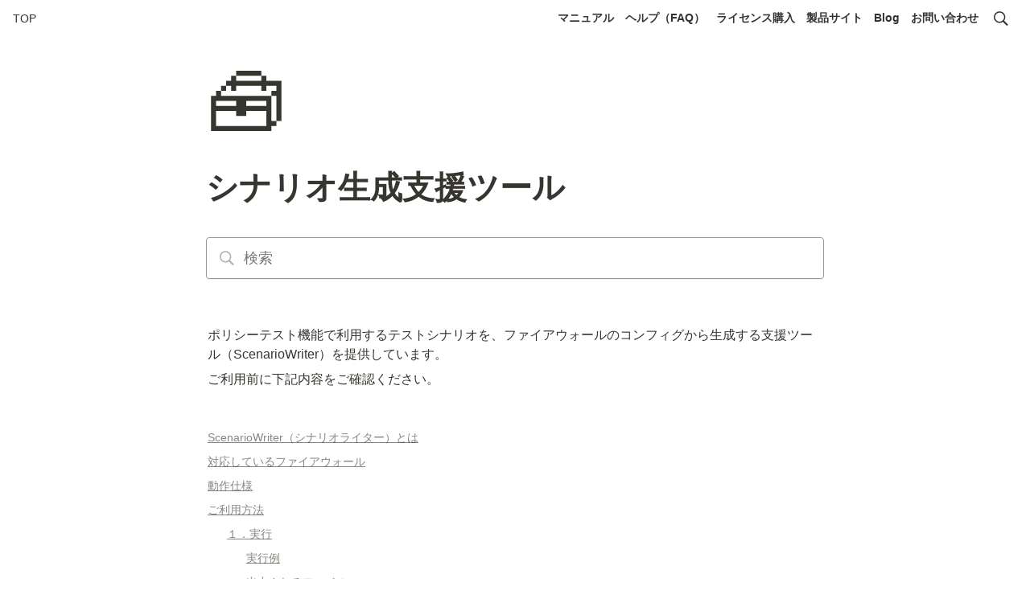

--- FILE ---
content_type: text/html; charset=utf-8
request_url: https://support.needlework.jp/scenario_tools
body_size: 60299
content:
<!DOCTYPE html><html lang="ja"><head><meta charSet="utf-8" data-next-head=""/><meta name="viewport" content="width=device-width" data-next-head=""/><script data-next-head="">
document.addEventListener('DOMContentLoaded', function() {
    const input = document.querySelector('.searchInput');

    input.addEventListener('keydown', function(event) {
        if (event.key === 'Enter') {
            const inputValue = input.value;

            // Google Analyticsにイベントを送信
            gtag('event', 'enter_pressed', {
                'event_category': 'input',
                'event_label': 'Search Input Field',
                'value': inputValue
            });
        }
    });
});

 </script><script async="" src="https://www.googletagmanager.com/gtag/js?id=G-245Y3DQGM6" data-next-head=""></script><script data-next-head="">
  window.dataLayer = window.dataLayer || [];
  function gtag(){dataLayer.push(arguments);}
  gtag('js', new Date());

  gtag('config', 'G-245Y3DQGM6');
</script><script type="text/javascript" data-next-head="">var Kairos3Tracker="ap_com";</script><script type="text/javascript" charSet="utf-8" src="//c.k3r.jp" data-next-head=""></script><meta name="generator" content="Wraptas.com" data-next-head=""/><title data-next-head="">シナリオ生成支援ツール - NEEDLEWORKサポート</title><meta property="og:title" content="シナリオ生成支援ツール - NEEDLEWORKサポート" data-next-head=""/><meta property="og:site_name" content="NEEDLEWORKサポート" data-next-head=""/><meta name="description" content=" ポリシーテスト機能で利用するテストシナリオを、ファイアウォールのコンフィグから生成する支援ツール（ScenarioWriter）を提供しています。 ご利用前に下記内容をご確認ください。  目次 ScenarioWriter（シナリオライター）とは ポリシーテスト機能のテストシナリオ、仮想ルーターの設定をファイアウォー" data-next-head=""/><meta property="og:description" content=" ポリシーテスト機能で利用するテストシナリオを、ファイアウォールのコンフィグから生成する支援ツール（ScenarioWriter）を提供しています。 ご利用前に下記内容をご確認ください。  目次 ScenarioWriter（シナリオライター）とは ポリシーテスト機能のテストシナリオ、仮想ルーターの設定をファイアウォー" data-next-head=""/><meta property="og:url" content="https://support.needlework.jp/scenario_tools" data-next-head=""/><link rel="canonical" href="https://support.needlework.jp/scenario_tools" data-next-head=""/><link rel="icon" type="image/png" href="https://storage.googleapis.com/notionstyles.appspot.com/users/SY83mzutgZWwMA09o5D1GY8OPaZ2/0c76b210-b7fd-4f08-aad2-d153af6d8fcf.png" data-next-head=""/><link rel="apple-touch-icon" href="https://storage.googleapis.com/notionstyles.appspot.com/users/SY83mzutgZWwMA09o5D1GY8OPaZ2/0c76b210-b7fd-4f08-aad2-d153af6d8fcf.png" sizes="180x180" data-next-head=""/><link type="application/rss+xml" rel="alternate" title="NEEDLEWORKサポート" href="https://support.needlework.jp/feed.xml" data-next-head=""/><meta property="og:image" content="https://s3.ap-northeast-1.amazonaws.com/wraptas-prod/needlework-support/1b599600-5fdb-804a-9a90-e6306c6baa66/b21071e72293bb22d5dff61ec9873135.png" data-next-head=""/><meta name="twitter:image" content="https://s3.ap-northeast-1.amazonaws.com/wraptas-prod/needlework-support/1b599600-5fdb-804a-9a90-e6306c6baa66/b21071e72293bb22d5dff61ec9873135.png" data-next-head=""/><meta name="thumbnail" content="https://s3.ap-northeast-1.amazonaws.com/wraptas-prod/needlework-support/1b599600-5fdb-804a-9a90-e6306c6baa66/b21071e72293bb22d5dff61ec9873135.png" data-next-head=""/><meta property="og:image:width" content="1200" data-next-head=""/><meta property="og:image:height" content="630" data-next-head=""/><meta property="og:type" content="website" data-next-head=""/><meta name="twitter:card" content="summary_large_image" data-next-head=""/><link rel="stylesheet preload" href="/styles/styles.css?yUVbFlJX5B_EQdwPgR-NX" as="style" data-next-head=""/><link rel="stylesheet preload" href="/styles/global.css?yUVbFlJX5B_EQdwPgR-NX" as="style" data-next-head=""/><link href="/api/style?siteid=needlework-support&amp;updated=1767840673848" rel="stylesheet preload" as="style" data-next-head=""/><style></style><link data-next-font="" rel="preconnect" href="/" crossorigin="anonymous"/><link rel="preload" href="/_next/static/css/e412166e9eecb4db.css" as="style"/><link rel="stylesheet" href="/_next/static/css/e412166e9eecb4db.css" data-n-g=""/><link rel="preload" href="/_next/static/css/dd42846f82cfe0b2.css" as="style"/><link rel="stylesheet" href="/_next/static/css/dd42846f82cfe0b2.css"/><noscript data-n-css=""></noscript><script defer="" nomodule="" src="/_next/static/chunks/polyfills-42372ed130431b0a.js"></script><script defer="" src="/_next/static/chunks/ff393d78.f2e4ce642b58e98a.js"></script><script defer="" src="/_next/static/chunks/3dd664d2.51690c38387c8271.js"></script><script defer="" src="/_next/static/chunks/7e42aecb.94f8c450c54b9556.js"></script><script defer="" src="/_next/static/chunks/454e6ae6.f9e6837f0b34d7f7.js"></script><script defer="" src="/_next/static/chunks/857105ed.35c53b98cd9ba480.js"></script><script defer="" src="/_next/static/chunks/1366.ab798d20aed295d8.js"></script><script defer="" src="/_next/static/chunks/830.bc3382824a52266d.js"></script><script defer="" src="/_next/static/chunks/2078.32e8df7ec83c93f3.js"></script><script defer="" src="/_next/static/chunks/9112.1616682e0188333d.js"></script><script defer="" src="/_next/static/chunks/8736.b4d89b9910a98637.js"></script><script defer="" src="/_next/static/chunks/3246.db091fda18b3b6a7.js"></script><script defer="" src="/_next/static/chunks/4134.b816df37cb03d6a7.js"></script><script src="/_next/static/chunks/webpack-7db48c7da1e6a3d9.js" defer=""></script><script src="/_next/static/chunks/framework-a676db37b243fc59.js" defer=""></script><script src="/_next/static/chunks/main-8f677ba50a316bab.js" defer=""></script><script src="/_next/static/chunks/pages/_app-71bb7b06ad621944.js" defer=""></script><script src="/_next/static/chunks/8645-96c4a1f21df67ab9.js" defer=""></script><script src="/_next/static/chunks/834-ae655d4283a6ac90.js" defer=""></script><script src="/_next/static/chunks/pages/%5B...slug%5D-dede44c15ff13ebd.js" defer=""></script><script src="/_next/static/yUVbFlJX5B_EQdwPgR-NX/_buildManifest.js" defer=""></script><script src="/_next/static/yUVbFlJX5B_EQdwPgR-NX/_ssgManifest.js" defer=""></script></head><body><div id="__next"><div class="lang-ja notion page page_id-b7474c7e49d64251a75a311a7732f330 page-scenario_tools pageMap__top_scenario_tools" data-site-id="needlework-support" data-page-id="b7474c7e49d64251a75a311a7732f330" data-pagedepth="2" data-pagetype="page" data-section-separate="false"><header class="header"><div class="header__contentsWrapper"><div class="header__logoArea"><div class="breadcrumbs headerBreadcrumb"><a class="breadcrumb__link passive" href="/"><span class="breadcrumb__title">TOP</span></a></div></div><div class="header__btns"><a class="header__btn" href="/manual" target="" id="header-link-0">マニュアル	</a><a class="header__btn" href="/help" target="" id="header-link-1">ヘルプ（FAQ）</a><a class="header__btn" href="/help/paidlicense" target="" id="header-link-2">ライセンス購入</a><a class="header__btn" href="https://www.ap-com.co.jp/ja/needlework/" target="_blank" rel="noopener" id="header-link-3">製品サイト</a><a class="header__btn" href="https://needlework.jp/blog" target="_blank" rel="noopener" id="header-link-4">Blog</a><a class="header__btn" href="/contact_us	" target="" id="header-link-5">お問い合わせ	</a></div><button id="header-btn-menu" aria-label="メニュー" aria-haspopup="menu" aria-expanded="false" aria-controls="headerMenu" class="header__menuOpenBtn"><svg viewBox="0 0 512 512"><g><rect y="20" width="512" height="60"></rect><rect y="220" width="512" height="60"></rect><rect y="420" width="512" height="60"></rect></g></svg></button><button id="header-btn-search" aria-label="検索" aria-haspopup="dialog" class="header__searchOpenBtn"><svg class="notion-icon" viewBox="0 0 17 17"><path d="M6.78027 13.6729C8.24805 13.6729 9.60156 13.1982 10.709 12.4072L14.875 16.5732C15.0684 16.7666 15.3232 16.8633 15.5957 16.8633C16.167 16.8633 16.5713 16.4238 16.5713 15.8613C16.5713 15.5977 16.4834 15.3516 16.29 15.1582L12.1504 11.0098C13.0205 9.86719 13.5391 8.45215 13.5391 6.91406C13.5391 3.19629 10.498 0.155273 6.78027 0.155273C3.0625 0.155273 0.0214844 3.19629 0.0214844 6.91406C0.0214844 10.6318 3.0625 13.6729 6.78027 13.6729ZM6.78027 12.2139C3.87988 12.2139 1.48047 9.81445 1.48047 6.91406C1.48047 4.01367 3.87988 1.61426 6.78027 1.61426C9.68066 1.61426 12.0801 4.01367 12.0801 6.91406C12.0801 9.81445 9.68066 12.2139 6.78027 12.2139Z"></path></svg></button><div id="headerMenu" class="header__menu" tabindex="-1"><div class="header__menuWrapper"><a class="header__menuBtn" href="/manual" target="" id="header-menu-link-0">マニュアル	</a><a class="header__menuBtn" href="/help" target="" id="header-menu-link-1">ヘルプ（FAQ）</a><a class="header__menuBtn" href="/help/paidlicense" target="" id="header-menu-link-2">ライセンス購入</a><a class="header__menuBtn" href="https://www.ap-com.co.jp/ja/needlework/" target="_blank" rel="noopener" id="header-menu-link-3">製品サイト</a><a class="header__menuBtn" href="https://needlework.jp/blog" target="_blank" rel="noopener" id="header-menu-link-4">Blog</a><a class="header__menuBtn" href="/contact_us	" target="" id="header-menu-link-5">お問い合わせ	</a><button id="header-btn-close" aria-label="メニューを閉じる" class="header__menuCloseBtn"><svg viewBox="0 0 329 329"><g><path d="m194.800781 164.769531 128.210938-128.214843c8.34375-8.339844 8.34375-21.824219 0-30.164063-8.339844-8.339844-21.824219-8.339844-30.164063 0l-128.214844 128.214844-128.210937-128.214844c-8.34375-8.339844-21.824219-8.339844-30.164063 0-8.34375 8.339844-8.34375 21.824219 0 30.164063l128.210938 128.214843-128.210938 128.214844c-8.34375 8.339844-8.34375 21.824219 0 30.164063 4.15625 4.160156 9.621094 6.25 15.082032 6.25 5.460937 0 10.921875-2.089844 15.082031-6.25l128.210937-128.214844 128.214844 128.214844c4.160156 4.160156 9.621094 6.25 15.082032 6.25 5.460937 0 10.921874-2.089844 15.082031-6.25 8.34375-8.339844 8.34375-21.824219 0-30.164063zm0 0"></path></g></svg></button></div></div></div></header><div class="container"><div class="pageIconSpacer"></div><main class="contents" data-block-id="b7474c7e-49d6-4251-a75a-311a7732f330" id="block-b7474c7e49d64251a75a311a7732f330"><section class="titleSection"><div class="titleSection__contentsWrapper"><span class="pageIcon-cover emoji">🧰</span><h1 class="title">シナリオ生成支援ツール</h1><div class="pageDatetime"><time class="pageDatetime__created" itemProp="dateCreated datePublished" dateTime="2023-01-20T05:17:11.261Z"><span class="pageDatetime__created__day">2023/1/20</span><span class="pageDatetime__created__time"> 14:17</span></time><time class="pageDatetime__edited" itemProp="dateModified" dateTime="2025-11-26T10:25:00.093Z"><span class="pageDatetime__edited__day">2025/11/26</span><span class="pageDatetime__edited__time"> 19:25</span></time></div><div class="notion-search searchBlock"><div class="quickFindMenu"><div class="searchBar"><div class="inlineIcon"><svg class="notion-icon" viewBox="0 0 17 17"><path d="M6.78027 13.6729C8.24805 13.6729 9.60156 13.1982 10.709 12.4072L14.875 16.5732C15.0684 16.7666 15.3232 16.8633 15.5957 16.8633C16.167 16.8633 16.5713 16.4238 16.5713 15.8613C16.5713 15.5977 16.4834 15.3516 16.29 15.1582L12.1504 11.0098C13.0205 9.86719 13.5391 8.45215 13.5391 6.91406C13.5391 3.19629 10.498 0.155273 6.78027 0.155273C3.0625 0.155273 0.0214844 3.19629 0.0214844 6.91406C0.0214844 10.6318 3.0625 13.6729 6.78027 13.6729ZM6.78027 12.2139C3.87988 12.2139 1.48047 9.81445 1.48047 6.91406C1.48047 4.01367 3.87988 1.61426 6.78027 1.61426C9.68066 1.61426 12.0801 4.01367 12.0801 6.91406C12.0801 9.81445 9.68066 12.2139 6.78027 12.2139Z"></path></svg></div><input class="searchInput" placeholder="検索" value=""/></div></div></div></div></section><div class="notion-blank" data-block-id="437330aa-ae91-48d9-b5ba-5951a4b129d2" id="block-437330aaae9148d9b5ba5951a4b129d2"> </div><div class="notion-text" data-block-id="ccbd5099-0737-45b0-a178-e9fbf0d1191e" id="block-ccbd5099073745b0a178e9fbf0d1191e"><span>ポリシーテスト機能で利用するテストシナリオを、ファイアウォールのコンフィグから生成する支援ツール（ScenarioWriter）を提供しています。</span></div><div class="notion-text" data-block-id="2b799600-5fdb-806a-b5f9-e94fe8bc0428" id="block-2b7996005fdb806ab5f9e94fe8bc0428"><span>ご利用前に下記内容をご確認ください。</span></div><div class="notion-blank" data-block-id="512e3fcd-07f2-4e0d-b1fd-f495777e6851" id="block-512e3fcd07f24e0db1fdf495777e6851"> </div><div class="notion-text" data-block-id="f60d814b-eeca-4f1d-9a11-ff717637d318" id="block-f60d814beeca4f1d9a11ff717637d318"></div><div class="notion-table-of-contents notion-gray" data-block-id="5ab3db14-ac3d-4381-813b-9b5c63f312bc" id="block-5ab3db14ac3d4381813b9b5c63f312bc"><a href="#block-32d2323405e24f339674d45ba1c83aff" class="notion-table-of-contents-item" data-indent="0"><span class="notion-table-of-contents-item-body" style="display:inline-block;margin-left:0">ScenarioWriter（シナリオライター）とは</span></a><a href="#block-80096b08d3f44d43b7669a85e770af0d" class="notion-table-of-contents-item" data-indent="0"><span class="notion-table-of-contents-item-body" style="display:inline-block;margin-left:0">対応しているファイアウォール</span></a><a href="#block-175996005fdb8019877fc6d3c4aa9949" class="notion-table-of-contents-item" data-indent="0"><span class="notion-table-of-contents-item-body" style="display:inline-block;margin-left:0">動作仕様</span></a><a href="#block-e36ed21a19354bf19f5f9fd89445cc0e" class="notion-table-of-contents-item" data-indent="0"><span class="notion-table-of-contents-item-body" style="display:inline-block;margin-left:0">ご利用方法</span></a><a href="#block-1b5996005fdb8031a776e1fa2feda9c8" class="notion-table-of-contents-item" data-indent="1"><span class="notion-table-of-contents-item-body" style="display:inline-block;margin-left:24px">１．実行</span></a><a href="#block-8db775f1099347ddbac7705663612152" class="notion-table-of-contents-item" data-indent="2"><span class="notion-table-of-contents-item-body" style="display:inline-block;margin-left:48px">実行例</span></a><a href="#block-1b4996005fdb8085bf10ca94ff27a651" class="notion-table-of-contents-item" data-indent="2"><span class="notion-table-of-contents-item-body" style="display:inline-block;margin-left:48px">出力されるファイル</span></a><a href="#block-1b5996005fdb80a187ecdc3eaf28b3f6" class="notion-table-of-contents-item" data-indent="2"><span class="notion-table-of-contents-item-body" style="display:inline-block;margin-left:48px">設定ファイル（インターフェース設定）について</span></a><a href="#block-6887aaf665d1434383d5270469f340cf" class="notion-table-of-contents-item" data-indent="1"><span class="notion-table-of-contents-item-body" style="display:inline-block;margin-left:24px">２．NEEDLEWORKの設定</span></a><a href="#block-7795136e3f7140309994a1bc0d25373c" class="notion-table-of-contents-item" data-indent="1"><span class="notion-table-of-contents-item-body" style="display:inline-block;margin-left:24px">３．シナリオ読み込み・テスト実行</span></a><a href="#block-222f58ee6533447594f9c8f1de982ee1" class="notion-table-of-contents-item" data-indent="0"><span class="notion-table-of-contents-item-body" style="display:inline-block;margin-left:0">よくあるご質問</span></a><a href="#block-55553a2c8fa04bb49f86633b793d9d29" class="notion-table-of-contents-item" data-indent="0"><span class="notion-table-of-contents-item-body" style="display:inline-block;margin-left:0">お問い合わせ</span></a></div><h1 class="notion-h1 notion-gray_background" data-block-id="32d23234-05e2-4f33-9674-d45ba1c83aff" id="block-32d2323405e24f339674d45ba1c83aff"><a class="notion-hash-link" href="#32d2323405e24f339674d45ba1c83aff" title="ScenarioWriter（シナリオライター）とは"><svg viewBox="0 0 16 16" width="16" height="16"><path fill-rule="evenodd" d="M7.775 3.275a.75.75 0 001.06 1.06l1.25-1.25a2 2 0 112.83 2.83l-2.5 2.5a2 2 0 01-2.83 0 .75.75 0 00-1.06 1.06 3.5 3.5 0 004.95 0l2.5-2.5a3.5 3.5 0 00-4.95-4.95l-1.25 1.25zm-4.69 9.64a2 2 0 010-2.83l2.5-2.5a2 2 0 012.83 0 .75.75 0 001.06-1.06 3.5 3.5 0 00-4.95 0l-2.5 2.5a3.5 3.5 0 004.95 4.95l1.25-1.25a.75.75 0 00-1.06-1.06l-1.25 1.25a2 2 0 01-2.83 0z"></path></svg></a><span>ScenarioWriter（シナリオライター）とは</span></h1><hr class="notion-hr" data-block-id="1b599600-5fdb-8041-8d8c-ed024f719da3" id="block-1b5996005fdb80418d8ced024f719da3"/><div class="notion-text" data-block-id="82936747-ae2b-4fb6-a660-7988b22f6751" id="block-82936747ae2b4fb6a6607988b22f6751"><span>ポリシーテスト機能のテストシナリオ、仮想ルーターの設定をファイアウォールのコンフィグから自動で作成するコマンドラインツールです。</span></div><div class="notion-text" data-block-id="14399600-5fdb-80f8-ba08-fa39e875d274" id="block-143996005fdb80f8ba08fa39e875d274"><span>テストシナリオ作成作業を効率化します。</span></div><div class="notion-callout notion-blue_background_co" data-block-id="2b799600-5fdb-8039-b110-e4f8e3005b55" id="block-2b7996005fdb8039b110e4f8e3005b55" data-hascontent="true"><span class="notion-page-icon emoji" role="img" aria-label="ℹ️">ℹ️</span><div class="notion-callout-text"><div><div class="notion-text" data-block-id="2b799600-5fdb-8099-a8e6-e5a663a17c8f" id="block-2b7996005fdb8099a8e6e5a663a17c8f"><span>支援ツールとなりますので、正確性や完全な動作を保証するものではありません。
コンフィグの内容や機器バージョンによっては動作しない場合があります。</span></div></div></div></div><div class="notion-blank" data-block-id="11a99600-5fdb-8041-8099-ffaa1960f6eb" id="block-11a996005fdb80418099ffaa1960f6eb"> </div><div class="notion-text" data-block-id="11a99600-5fdb-800d-a7e9-c0036d1198e9" id="block-11a996005fdb800da7e9c0036d1198e9"><span>NEEDLEWORK本体と同じZIPファイルに格納しています。</span></div><div class="notion-text" data-block-id="11a99600-5fdb-80dc-998a-ea2391b2779c" id="block-11a996005fdb80dc998aea2391b2779c"><a class="notion-link" href="/needlework_download"><span class="notion-page-title"><span class="notion-page-title-icon notion-page-icon emoji" role="img" aria-label="⏬">⏬</span><span class="notion-page-title-text">ダウンロード</span></span></a><span> </span></div><h1 class="notion-h1 notion-gray_background" data-block-id="80096b08-d3f4-4d43-b766-9a85e770af0d" id="block-80096b08d3f44d43b7669a85e770af0d"><a class="notion-hash-link" href="#80096b08d3f44d43b7669a85e770af0d" title="対応しているファイアウォール"><svg viewBox="0 0 16 16" width="16" height="16"><path fill-rule="evenodd" d="M7.775 3.275a.75.75 0 001.06 1.06l1.25-1.25a2 2 0 112.83 2.83l-2.5 2.5a2 2 0 01-2.83 0 .75.75 0 00-1.06 1.06 3.5 3.5 0 004.95 0l2.5-2.5a3.5 3.5 0 00-4.95-4.95l-1.25 1.25zm-4.69 9.64a2 2 0 010-2.83l2.5-2.5a2 2 0 012.83 0 .75.75 0 001.06-1.06 3.5 3.5 0 00-4.95 0l-2.5 2.5a3.5 3.5 0 004.95 4.95l1.25-1.25a.75.75 0 00-1.06-1.06l-1.25 1.25a2 2 0 01-2.83 0z"></path></svg></a><span>対応しているファイアウォール</span></h1><hr class="notion-hr" data-block-id="1b599600-5fdb-8018-9f1e-cb90865eab36" id="block-1b5996005fdb80189f1ecb90865eab36"/><ul class="notion-list notion-list-disc"><li class="notion-list-disc-content" data-block-id="4dcf5620-95c4-4324-80f4-e1503266fdb5" id="block-4dcf562095c4432480f4e1503266fdb5"><span class=""><span>Fortinet FortiGate
※FortiOS 7.2.6で動作検証をしています</span></span></li></ul><ul class="notion-list notion-list-disc"><li class="notion-list-disc-content" data-block-id="11899600-5fdb-803e-9a85-f3dcc5c89ec1" id="block-118996005fdb803e9a85f3dcc5c89ec1"><span class=""><span>Palo Alto Networks 次世代ファイアウォール
※PAN-OS 10.1.9-h3で動作検証をしています</span></span></li></ul><div class="notion-blank" data-block-id="11a99600-5fdb-801d-9b41-ffa5650a4447" id="block-11a996005fdb801d9b41ffa5650a4447"> </div><div class="notion-text" data-block-id="11a99600-5fdb-8037-bf75-ee1c6d342847" id="block-11a996005fdb8037bf75ee1c6d342847"><span>※動作検証しているバージョン以外でも、コンフィグフォーマットに大きな変更がない場合は動作する可能性があります</span></div><h1 class="notion-h1 notion-gray_background" data-block-id="17599600-5fdb-8019-877f-c6d3c4aa9949" id="block-175996005fdb8019877fc6d3c4aa9949"><a class="notion-hash-link" href="#175996005fdb8019877fc6d3c4aa9949" title="動作仕様"><svg viewBox="0 0 16 16" width="16" height="16"><path fill-rule="evenodd" d="M7.775 3.275a.75.75 0 001.06 1.06l1.25-1.25a2 2 0 112.83 2.83l-2.5 2.5a2 2 0 01-2.83 0 .75.75 0 00-1.06 1.06 3.5 3.5 0 004.95 0l2.5-2.5a3.5 3.5 0 00-4.95-4.95l-1.25 1.25zm-4.69 9.64a2 2 0 010-2.83l2.5-2.5a2 2 0 012.83 0 .75.75 0 001.06-1.06 3.5 3.5 0 00-4.95 0l-2.5 2.5a3.5 3.5 0 004.95 4.95l1.25-1.25a.75.75 0 00-1.06-1.06l-1.25 1.25a2 2 0 01-2.83 0z"></path></svg></a><span>動作仕様</span></h1><hr class="notion-hr" data-block-id="1b599600-5fdb-8096-abb9-d17ce2b8b582" id="block-1b5996005fdb8096abb9d17ce2b8b582"/><div class="notion-text" data-block-id="17599600-5fdb-80a1-8af5-e181863986e5" id="block-175996005fdb80a18af5e181863986e5"><span>下記ページをご参照ください。</span></div><a class="notion-page-link" href="/175996005fdb80c8a750e4a61e1f528b" data-block-id="17599600-5fdb-80c8-a750-e4a61e1f528b" id="block-175996005fdb80c8a750e4a61e1f528b"><span class="notion-page-link-titleArea"><span class="notion-page-title"><span class="notion-page-title-icon notion-page-icon notion-page-icon-default"><svg alt="" viewBox="0 0 30 30" width="16"><path d="M16,1H4v28h22V11L16,1z M16,3.828L23.172,11H16V3.828z M24,27H6V3h8v10h10V27z M8,17h14v-2H8V17z M8,21h14v-2H8V21z M8,25h14v-2H8V25z"></path></svg></span><span class="notion-page-title-text">シナリオライター動作仕様</span></span><span class="notion-page-link-datetime"><span class="notion-page-link-datetime-created"><span class="notion-page-link-datetime-created-day">2025/1/3</span><span class="notion-page-link-datetime-created-time"> 15:03</span></span><span class="notion-page-link-datetime-edited"><span class="notion-page-link-datetime-edited-day">2025/8/3</span><span class="notion-page-link-datetime-edited-time"> 14:14</span></span></span></span></a><h1 class="notion-h1 notion-gray_background" data-block-id="e36ed21a-1935-4bf1-9f5f-9fd89445cc0e" id="block-e36ed21a19354bf19f5f9fd89445cc0e"><a class="notion-hash-link" href="#e36ed21a19354bf19f5f9fd89445cc0e" title="ご利用方法"><svg viewBox="0 0 16 16" width="16" height="16"><path fill-rule="evenodd" d="M7.775 3.275a.75.75 0 001.06 1.06l1.25-1.25a2 2 0 112.83 2.83l-2.5 2.5a2 2 0 01-2.83 0 .75.75 0 00-1.06 1.06 3.5 3.5 0 004.95 0l2.5-2.5a3.5 3.5 0 00-4.95-4.95l-1.25 1.25zm-4.69 9.64a2 2 0 010-2.83l2.5-2.5a2 2 0 012.83 0 .75.75 0 001.06-1.06 3.5 3.5 0 00-4.95 0l-2.5 2.5a3.5 3.5 0 004.95 4.95l1.25-1.25a.75.75 0 00-1.06-1.06l-1.25 1.25a2 2 0 01-2.83 0z"></path></svg></a><span>ご利用方法</span></h1><hr class="notion-hr" data-block-id="1b599600-5fdb-8019-9ba8-c7865901c101" id="block-1b5996005fdb80199ba8c7865901c101"/><div class="notion-text" data-block-id="ebe7e4ff-b312-4777-978e-b6539d7bf338" id="block-ebe7e4ffb3124777978eb6539d7bf338"><a class="notion-link" href="/needlework_download">needlework_latest.zip</a><span>解凍後のtoolフォルダに、ツール本体（scenario-writer.exe）が保存されています。</span></div><div class="notion-blank" data-block-id="1cf99600-5fdb-80fa-b169-c4c954ccb8dd" id="block-1cf996005fdb80fab169c4c954ccb8dd"> </div><h2 class="notion-h2" data-block-id="1b599600-5fdb-8031-a776-e1fa2feda9c8" id="block-1b5996005fdb8031a776e1fa2feda9c8"><a class="notion-hash-link" href="#1b5996005fdb8031a776e1fa2feda9c8" title="１．実行"><svg viewBox="0 0 16 16" width="16" height="16"><path fill-rule="evenodd" d="M7.775 3.275a.75.75 0 001.06 1.06l1.25-1.25a2 2 0 112.83 2.83l-2.5 2.5a2 2 0 01-2.83 0 .75.75 0 00-1.06 1.06 3.5 3.5 0 004.95 0l2.5-2.5a3.5 3.5 0 00-4.95-4.95l-1.25 1.25zm-4.69 9.64a2 2 0 010-2.83l2.5-2.5a2 2 0 012.83 0 .75.75 0 001.06-1.06 3.5 3.5 0 00-4.95 0l-2.5 2.5a3.5 3.5 0 004.95 4.95l1.25-1.25a.75.75 0 00-1.06-1.06l-1.25 1.25a2 2 0 01-2.83 0z"></path></svg></a><span>１．実行</span></h2><hr class="notion-hr" data-block-id="1b599600-5fdb-80c8-b8e3-e569896fccf9" id="block-1b5996005fdb80c8b8e3e569896fccf9"/><div class="notion-text" data-block-id="7c62ee91-e98e-48ed-91a9-b45828180919" id="block-7c62ee91e98e48ed91a9b45828180919"><span>フォルダに移動し以下のコマンドを実行します。</span></div><ul class="notion-list notion-list-disc"><li class="notion-list-disc-content" data-block-id="a9285f8d-ff05-42ba-ba32-ffc31de40947" id="block-a9285f8dff0542baba32ffc31de40947"><span class="false"><b>コマンドプロンプトの場合</b></span></li><ul class="notion-list notion-list-disc"><li class="notion-list-disc-content" data-block-id="11999600-5fdb-806d-82ad-d9ab31cd0643" id="block-119996005fdb806d82add9ab31cd0643"><span class="false"><span>Fortinet FortiGate</span></span></li><ul class="notion-list notion-list-disc"><div class="notion-text" data-block-id="1283d351-eb66-410d-9a16-c17f06ef7c33" id="block-1283d351eb66410d9a16c17f06ef7c33"></div></ul><li class="notion-list-disc-content" data-block-id="11999600-5fdb-8085-b754-deeb7ae42a77" id="block-119996005fdb8085b754deeb7ae42a77"><span class="false"><span>Palo Alto Networks 次世代ファイアウォール</span></span></li><ul class="notion-list notion-list-disc"><div class="notion-text" data-block-id="11999600-5fdb-8054-8d68-d2f63445adcc" id="block-119996005fdb80548d68d2f63445adcc"></div></ul></ul></ul><ul class="notion-list notion-list-disc"><li class="notion-list-disc-content" data-block-id="bb5cd094-2bae-4466-809e-c2b42207afd9" id="block-bb5cd0942bae4466809ec2b42207afd9"><span class="false"><b>PowerShellの場合</b></span></li><ul class="notion-list notion-list-disc"><li class="notion-list-disc-content" data-block-id="11999600-5fdb-804c-ab92-d3d2d9c02b2b" id="block-119996005fdb804cab92d3d2d9c02b2b"><span class="false"><span>Fortinet FortiGate</span></span></li><ul class="notion-list notion-list-disc"><div class="notion-text" data-block-id="ec7e98bc-d136-4048-81d7-5c3a960bab9b" id="block-ec7e98bcd136404881d75c3a960bab9b"></div></ul><li class="notion-list-disc-content" data-block-id="11999600-5fdb-8005-aab2-f0f3375bb685" id="block-119996005fdb8005aab2f0f3375bb685"><span class="false"><span>Palo Alto Networks 次世代ファイアウォール</span></span></li><ul class="notion-list notion-list-disc"><div class="notion-text" data-block-id="11899600-5fdb-8004-af1d-cc4857742bcc" id="block-118996005fdb8004af1dcc4857742bcc"></div></ul></ul></ul><h3 class="notion-h3" data-block-id="8db775f1-0993-47dd-bac7-705663612152" id="block-8db775f1099347ddbac7705663612152"><a class="notion-hash-link" href="#8db775f1099347ddbac7705663612152" title="実行例"><svg viewBox="0 0 16 16" width="16" height="16"><path fill-rule="evenodd" d="M7.775 3.275a.75.75 0 001.06 1.06l1.25-1.25a2 2 0 112.83 2.83l-2.5 2.5a2 2 0 01-2.83 0 .75.75 0 00-1.06 1.06 3.5 3.5 0 004.95 0l2.5-2.5a3.5 3.5 0 00-4.95-4.95l-1.25 1.25zm-4.69 9.64a2 2 0 010-2.83l2.5-2.5a2 2 0 012.83 0 .75.75 0 001.06-1.06 3.5 3.5 0 00-4.95 0l-2.5 2.5a3.5 3.5 0 004.95 4.95l1.25-1.25a.75.75 0 00-1.06-1.06l-1.25 1.25a2 2 0 01-2.83 0z"></path></svg></a><b>実行例</b></h3><div class="notion-text" data-block-id="82ec02b8-8a73-4698-adbd-c30c049e1e3c" id="block-82ec02b88a734698adbdc30c049e1e3c"><span>※PowerShellでの実行例</span></div><div class="notion-blank" data-block-id="11899600-5fdb-8098-a40e-cd78fe3cf44b" id="block-118996005fdb8098a40ecd78fe3cf44b"> </div><details class="notion-toggle" data-block-id="468ce384-ecef-4be7-8276-cecde292d554" id="block-468ce384ecef4be78276cecde292d554"><summary><b>実行結果例</b></summary><div><div class="notion-blank" data-block-id="fa34b65c-56e6-49ed-97bb-9b10953341fb" id="block-fa34b65c56e649ed97bb9b10953341fb"> </div></div></details><div class="notion-blank" data-block-id="1b599600-5fdb-805e-9bb5-e51d450dac15" id="block-1b5996005fdb805e9bb5e51d450dac15"> </div><div class="notion-callout notion-blue_background_co" data-block-id="11899600-5fdb-8007-9b2e-f7421482fc4f" id="block-118996005fdb80079b2ef7421482fc4f" data-hascontent="true"><span class="notion-page-icon emoji" role="img" aria-label="ℹ️">ℹ️</span><div class="notion-callout-text"><div><div class="notion-text" data-block-id="66b91a22-6a33-400c-aca5-66191d322da2" id="block-66b91a226a33400caca566191d322da2"><span>本ツールで対応していない設定については</span><b>実行結果に詳細情報を表示</b><span>しています。
お手数ですが、内容をご確認のうえ、手動でテストシナリオを修正・作成をお願いします。</span></div></div></div></div><div class="notion-callout notion-yellow_background_co" data-block-id="1b499600-5fdb-8087-80d2-e0be53908e71" id="block-1b4996005fdb808780d2e0be53908e71" data-hascontent="true"><span class="notion-page-icon emoji" role="img" aria-label="⚠️">⚠️</span><div class="notion-callout-text"><div><div class="notion-text" data-block-id="1b499600-5fdb-80dc-929d-f676ab11af56" id="block-1b4996005fdb80dc929df676ab11af56"><span>セキュリティポリシーに多数のanyまたはall（送信元・宛先IPアドレス、サービス）が含まれている場合、シナリオ生成完了までに時間がかかります。</span></div></div></div></div><h3 class="notion-h3" data-block-id="1b499600-5fdb-8085-bf10-ca94ff27a651" id="block-1b4996005fdb8085bf10ca94ff27a651"><a class="notion-hash-link" href="#1b4996005fdb8085bf10ca94ff27a651" title="出力されるファイル"><svg viewBox="0 0 16 16" width="16" height="16"><path fill-rule="evenodd" d="M7.775 3.275a.75.75 0 001.06 1.06l1.25-1.25a2 2 0 112.83 2.83l-2.5 2.5a2 2 0 01-2.83 0 .75.75 0 00-1.06 1.06 3.5 3.5 0 004.95 0l2.5-2.5a3.5 3.5 0 00-4.95-4.95l-1.25 1.25zm-4.69 9.64a2 2 0 010-2.83l2.5-2.5a2 2 0 012.83 0 .75.75 0 001.06-1.06 3.5 3.5 0 00-4.95 0l-2.5 2.5a3.5 3.5 0 004.95 4.95l1.25-1.25a.75.75 0 00-1.06-1.06l-1.25 1.25a2 2 0 01-2.83 0z"></path></svg></a><span>出力されるファイル</span></h3><div class="notion-text" data-block-id="dd4ad912-39e3-41ae-a9a6-728c9cc5c49f" id="block-dd4ad91239e341aea9a6728c9cc5c49f"><span>以下の通り、テストシナリオ(CSV)とNEEDLEWORK設定ファイル（Toml）を</span>出力します。</div><div class="notion-blank" data-block-id="1b599600-5fdb-80ca-8ed7-d340e1281f48" id="block-1b5996005fdb80ca8ed7d340e1281f48"> </div><div class="notion-blank" data-block-id="1b599600-5fdb-807d-b057-f805dc6b9fe5" id="block-1b5996005fdb807db057f805dc6b9fe5"> </div><h3 class="notion-h3" data-block-id="1b599600-5fdb-80a1-87ec-dc3eaf28b3f6" id="block-1b5996005fdb80a187ecdc3eaf28b3f6"><a class="notion-hash-link" href="#1b5996005fdb80a187ecdc3eaf28b3f6" title="設定ファイル（インターフェース設定）について"><svg viewBox="0 0 16 16" width="16" height="16"><path fill-rule="evenodd" d="M7.775 3.275a.75.75 0 001.06 1.06l1.25-1.25a2 2 0 112.83 2.83l-2.5 2.5a2 2 0 01-2.83 0 .75.75 0 00-1.06 1.06 3.5 3.5 0 004.95 0l2.5-2.5a3.5 3.5 0 00-4.95-4.95l-1.25 1.25zm-4.69 9.64a2 2 0 010-2.83l2.5-2.5a2 2 0 012.83 0 .75.75 0 001.06-1.06 3.5 3.5 0 00-4.95 0l-2.5 2.5a3.5 3.5 0 004.95 4.95l1.25-1.25a.75.75 0 00-1.06-1.06l-1.25 1.25a2 2 0 01-2.83 0z"></path></svg></a><b>設定ファイル（インターフェース設定）について</b></h3><div class="notion-text" data-block-id="1b599600-5fdb-8115-9071-f3dd12e23f2b" id="block-1b5996005fdb81159071f3dd12e23f2b"><span>シナリオライターでは、ファイアウォールが保持している全てのセグメントを、NEEDLEWORKの１つのインターフェース（eth0/1）に収容する設定ファイルを生成します。</span></div><div class="notion-blank" data-block-id="1b599600-5fdb-8098-af2e-cd7ce3eba8ce" id="block-1b5996005fdb8098af2ecd7ce3eba8ce"> </div><div class="notion-sync-block" data-block-id="1b599600-5fdb-8098-8791-c2eff3312daf" id="block-1b5996005fdb80988791c2eff3312daf"><div class="notion-text" data-block-id="1b599600-5fdb-809e-b42a-e632439cdb77" id="block-1b5996005fdb809eb42ae632439cdb77"><span>NEEDLEWORKで利用可能なテストインターフェースは</span><b>最大3つまで</b><span>のため、
４つ以上のインターフェースを持つファイアウォールと接続する場合、
ファイアウォールとNEEDLEWORKの間にL2スイッチを接続し、タグVLANで全てのセグメントをNEEDLEWORKに流します。</span></div><div class="notion-text" data-block-id="1b599600-5fdb-80c3-99e9-e7aed1f9377c" id="block-1b5996005fdb80c399e9e7aed1f9377c"><span>参考ページ：</span><a class="notion-link" href="/489e2a96db00479d89ecf434f954f363"><span class="notion-page-title"><span class="notion-page-title-icon notion-page-icon notion-page-icon-default"><svg alt="" viewBox="0 0 30 30" width="16"><path d="M16,1H4v28h22V11L16,1z M16,3.828L23.172,11H16V3.828z M24,27H6V3h8v10h10V27z M8,17h14v-2H8V17z M8,21h14v-2H8V21z M8,25h14v-2H8V25z"></path></svg></span><span class="notion-page-title-text">４ポート以上のネットワーク機器に接続してテストしたい</span></span></a><span> </span></div><div class="notion-blank" data-block-id="1b599600-5fdb-80c7-b53b-d82029a1b6fc" id="block-1b5996005fdb80c7b53bd82029a1b6fc"> </div><div class="notion-text" data-block-id="1b599600-5fdb-8081-a28e-c65c5a7a4493" id="block-1b5996005fdb8081a28ec65c5a7a4493"><span>多くのインターフェースを持つファイアウォールをテストする場合でもスムーズにテスト可能なよう、シナリオライターではファイアウォールの全ネットワークを収容する設定ファイルを生成します。</span></div><div class="notion-callout notion-blue_background_co" data-block-id="1b599600-5fdb-8051-b69e-dbfce325ec9b" id="block-1b5996005fdb8051b69edbfce325ec9b" data-hascontent="true"><span class="notion-page-icon emoji" role="img" aria-label="ℹ️">ℹ️</span><div class="notion-callout-text"><div><div class="notion-text" data-block-id="1b599600-5fdb-80f0-b064-c3623255437d" id="block-1b5996005fdb80f0b064c3623255437d"><span>現状の仕様では、ファイアウォールのインターフェース数が</span><b>３つ以内</b><span>の場合も、
同じ動作で設定ファイルを生成します。</span></div></div></div></div><figure class="notion-asset-wrapper notion-asset-wrapper-image notion-figcaption-align-left" style="width:864px" data-block-id="1b599600-5fdb-804a-9a90-e6306c6baa66" id="block-1b5996005fdb804a9a90e6306c6baa66"><div class="notion-image-align-left" style="position:relative;justify-content:center;width:864px;max-width:100%" data-src="https://s3.ap-northeast-1.amazonaws.com/wraptas-prod/needlework-support/1b599600-5fdb-804a-9a90-e6306c6baa66/b21071e72293bb22d5dff61ec9873135.png"><img style="object-fit:cover" src="https://s3.ap-northeast-1.amazonaws.com/wraptas-prod/needlework-support/1b599600-5fdb-804a-9a90-e6306c6baa66/b21071e72293bb22d5dff61ec9873135.png" alt="" loading="lazy" decoding="async" width="864" height="390.5622932745314"/></div></figure><div class="notion-blank" data-block-id="1b599600-5fdb-8067-a7ce-d3dac78e1e71" id="block-1b5996005fdb8067a7ced3dac78e1e71"> </div><div class="notion-text" data-block-id="1b599600-5fdb-809c-b535-c9b3bd1cff0f" id="block-1b5996005fdb809cb535c9b3bd1cff0f"><b>設定ファイル生成イメージ</b></div><div class="notion-text" data-block-id="1b599600-5fdb-8014-85a8-cf0665e6794d" id="block-1b5996005fdb801485a8cf0665e6794d"><span>下記図のファイアウォールの場合（</span><b>5つの物理インターフェース</b><span>を利用）、
NEEDLEWORKの</span><b>eth0/1</b><span>にVLANインターフェースを設定し、
全てのセグメント（VLAN）を流す設定ファイルを生成します。</span></div><div class="notion-blank" data-block-id="1b599600-5fdb-807f-9183-f9bccf7eb3bd" id="block-1b5996005fdb807f9183f9bccf7eb3bd"> </div><div class="notion-text" data-block-id="1b599600-5fdb-80c6-a033-ea8944e2b9a7" id="block-1b5996005fdb80c6a033ea8944e2b9a7"><span>VLANインターフェースを収容する</span><b>L2スイッチ</b><span>（ファイアウォールとNEEDLEWORKの間に設置）をご用意いただくか、</span><b>設定ファイルのインターフェース設定を修正</b><span>しテスト実施をお願いします。</span></div><div class="notion-blank" data-block-id="1b599600-5fdb-8045-8c40-e23272d4aa5a" id="block-1b5996005fdb80458c40e23272d4aa5a"> </div><figure class="notion-asset-wrapper notion-asset-wrapper-image notion-figcaption-align-left" style="width:864px" data-block-id="1b599600-5fdb-8087-9871-fef4f5174a60" id="block-1b5996005fdb80879871fef4f5174a60"><div class="notion-image-align-left" style="position:relative;justify-content:center;width:864px;max-width:100%" data-src="https://s3.ap-northeast-1.amazonaws.com/wraptas-prod/needlework-support/1b599600-5fdb-8087-9871-fef4f5174a60/a6a054f1ccd99dca888b182449b6589d.png"><img style="object-fit:cover" src="https://s3.ap-northeast-1.amazonaws.com/wraptas-prod/needlework-support/1b599600-5fdb-8087-9871-fef4f5174a60/a6a054f1ccd99dca888b182449b6589d.png" alt="" loading="lazy" decoding="async" width="864" height="348.9956331877729"/></div></figure></div><div class="notion-blank" data-block-id="1b699600-5fdb-80be-a254-cbbc3364eafd" id="block-1b6996005fdb80bea254cbbc3364eafd"> </div><div class="notion-text" data-block-id="1b699600-5fdb-800a-a73b-f6defdc4d7c0" id="block-1b6996005fdb800aa73bf6defdc4d7c0"><span>詳細は下記ページをご参照ください。</span></div><div class="notion-text" data-block-id="1b699600-5fdb-8002-a932-f551ae3b9146" id="block-1b6996005fdb8002a932f551ae3b9146"><a class="notion-link" href="175996005fdb80c8a750e4a61e1f528b#1b5996005fdb80f1bab5f6ca9ffed50a"><span class="notion-page-title"><span class="notion-page-title-text">設定ファイルの生成 動作仕様</span></span></a><span> </span></div><div class="notion-blank" data-block-id="1b699600-5fdb-80ab-b560-d770cbf5989c" id="block-1b6996005fdb80abb560d770cbf5989c"> </div><h2 class="notion-h2" data-block-id="6887aaf6-65d1-4343-83d5-270469f340cf" id="block-6887aaf665d1434383d5270469f340cf"><a class="notion-hash-link" href="#6887aaf665d1434383d5270469f340cf" title="２．NEEDLEWORKの設定"><svg viewBox="0 0 16 16" width="16" height="16"><path fill-rule="evenodd" d="M7.775 3.275a.75.75 0 001.06 1.06l1.25-1.25a2 2 0 112.83 2.83l-2.5 2.5a2 2 0 01-2.83 0 .75.75 0 00-1.06 1.06 3.5 3.5 0 004.95 0l2.5-2.5a3.5 3.5 0 00-4.95-4.95l-1.25 1.25zm-4.69 9.64a2 2 0 010-2.83l2.5-2.5a2 2 0 012.83 0 .75.75 0 001.06-1.06 3.5 3.5 0 00-4.95 0l-2.5 2.5a3.5 3.5 0 004.95 4.95l1.25-1.25a.75.75 0 00-1.06-1.06l-1.25 1.25a2 2 0 01-2.83 0z"></path></svg></a><span>２．NEEDLEWORKの設定</span></h2><hr class="notion-hr" data-block-id="1b599600-5fdb-80b1-938c-f4b6fbd6d49a" id="block-1b5996005fdb80b1938cf4b6fbd6d49a"/><div class="notion-text" data-block-id="c2d17b05-ec69-4405-8c3a-8bc91b7cd936" id="block-c2d17b05ec6944058c3a8bc91b7cd936"><span>以下の手順で、出力された設定ファイル(Toml)をNEEDLEWORKに読み込み、設定を行います。</span></div><div class="notion-sync-block" data-block-id="1b599600-5fdb-805e-b089-fe87ec61609c" id="block-1b5996005fdb805eb089fe87ec61609c"><div class="notion-callout notion-blue_background_co" data-block-id="1b599600-5fdb-80b2-9c6c-fb0db415ad29" id="block-1b5996005fdb80b29c6cfb0db415ad29" data-hascontent="true"><span class="notion-page-icon emoji" role="img" aria-label="ℹ️">ℹ️</span><div class="notion-callout-text"><div><div class="notion-text" data-block-id="1b599600-5fdb-801b-b652-dee8f9b5e120" id="block-1b5996005fdb801bb652dee8f9b5e120"><span>以下のファイアウォールインターフェースには対応していないため、設定ファイルに値（インターフェース・仮想ルーター）が追加されません。</span></div><div class="notion-text" data-block-id="1b999600-5fdb-80f1-9413-da03b96782dd" id="block-1b9996005fdb80f19413da03b96782dd"><span>お手数ですが</span><b>手動での設定</b><span>をお願いします。

・スタティックルートが存在しないインターフェース
　※対象インターフェース向けのスタティックルートが存在しないもの
・VPNインターフェース
・PPPoEインターフェース</span></div></div></div></div></div><div class="notion-blank" data-block-id="11899600-5fdb-8005-8854-cdad583339b9" id="block-118996005fdb80058854cdad583339b9"> </div><ol start="1" class="notion-list notion-list-numbered"><li class="notion-list-numbered-content" data-block-id="f2651596-dd1f-4b13-9819-c0ed947227a7" id="block-f2651596dd1f4b139819c0ed947227a7"><span class=""><b>NEEDLEWORK設定ファイル（Toml）を読み込みます。</b><br/><span class="notion-red">※初期状態ではOSインターフェース（Windowsのネットワークアダプター）がアサインされていないためエラーが表示されます。　下記「2」記載の通り手動でインターフェース設定を行ってください。</span></span></li></ol><div class="notion-blank" data-block-id="68e72d65-b7d8-4681-a5fe-c2c9b974c62f" id="block-68e72d65b7d84681a5fec2c9b974c62f"> </div><div class="notion-text" data-block-id="c9e2adc2-e3de-4f62-b9c1-f6603b9fbe64" id="block-c9e2adc2e3de4f62b9c1f6603b9fbe64"><span>　　※エラー例※</span><div class="notion-text-children"><figure class="notion-asset-wrapper notion-asset-wrapper-image notion-figcaption-align-left" style="width:336px" data-block-id="86060236-8b52-4d94-af27-8e010c93cd2d" id="block-860602368b524d94af278e010c93cd2d"><div class="notion-image-align-left" style="position:relative;justify-content:center;width:336px;max-width:100%" data-src="https://s3.ap-northeast-1.amazonaws.com/wraptas-prod/needlework-support/86060236-8b52-4d94-af27-8e010c93cd2d/9461d14218e0e35650970ed912d0f8da.png"><img style="object-fit:cover" src="https://s3.ap-northeast-1.amazonaws.com/wraptas-prod/needlework-support/86060236-8b52-4d94-af27-8e010c93cd2d/9461d14218e0e35650970ed912d0f8da.png" alt="" loading="lazy" decoding="async" width="336" height="419"/></div></figure><div class="notion-blank" data-block-id="5a2f8b07-0435-4677-9727-c2becabc9e66" id="block-5a2f8b07043546779727c2becabc9e66"> </div></div></div><div class="notion-text" data-block-id="a475fdcc-759d-4a32-8844-63239e5e5b0a" id="block-a475fdcc759d4a32884463239e5e5b0a"><b>2. NEEDLEWORKにOSインターフェースをアサインします。
</b><span>　</span></div><div class="notion-text" data-block-id="11f99600-5fdb-80c6-b7c7-c3ba243666c6" id="block-11f996005fdb80c6b7c7c3ba243666c6"><span class="notion-red">OSインターフェース情報はPCによって異なるため、
生成されるNEEDLEWORK設定ファイルにはOSインターフェースが設定されていません。
PCのOSインターフェース情報に応じて、
手動でNEEDLEWORKインターフェース設定を行ってください。</span></div><div class="notion-blank" data-block-id="11f99600-5fdb-8070-834d-ee8d82d31ba4" id="block-11f996005fdb8070834dee8d82d31ba4"> </div><div class="notion-text" data-block-id="11f99600-5fdb-80b1-a4f2-ce610f37f7a4" id="block-11f996005fdb80b1a4f2ce610f37f7a4"><span>設定方法は下記ページをご参照ください。</span></div><div class="notion-text" data-block-id="11f99600-5fdb-801a-860f-cf7e444ecc34" id="block-11f996005fdb801a860fcf7e444ecc34"><a class="notion-link" href="ed7afcc339f0415a8bb17b251e6053cc#fc6195fda182421e82e3c92bfd33867d"><span class="notion-page-title"><span class="notion-page-title-text">基本設定</span></span></a><span> </span></div><div class="notion-blank" data-block-id="2fd1484e-8ef8-4b62-8ab3-35583ed4620a" id="block-2fd1484e8ef84b628ab335583ed4620a"> </div><h2 class="notion-h2" data-block-id="7795136e-3f71-4030-9994-a1bc0d25373c" id="block-7795136e3f7140309994a1bc0d25373c"><a class="notion-hash-link" href="#7795136e3f7140309994a1bc0d25373c" title="３．シナリオ読み込み・テスト実行"><svg viewBox="0 0 16 16" width="16" height="16"><path fill-rule="evenodd" d="M7.775 3.275a.75.75 0 001.06 1.06l1.25-1.25a2 2 0 112.83 2.83l-2.5 2.5a2 2 0 01-2.83 0 .75.75 0 00-1.06 1.06 3.5 3.5 0 004.95 0l2.5-2.5a3.5 3.5 0 00-4.95-4.95l-1.25 1.25zm-4.69 9.64a2 2 0 010-2.83l2.5-2.5a2 2 0 012.83 0 .75.75 0 001.06-1.06 3.5 3.5 0 00-4.95 0l-2.5 2.5a3.5 3.5 0 004.95 4.95l1.25-1.25a.75.75 0 00-1.06-1.06l-1.25 1.25a2 2 0 01-2.83 0z"></path></svg></a><span>３．シナリオ読み込み・テスト実行</span></h2><hr class="notion-hr" data-block-id="1b599600-5fdb-8047-901a-f15bd52cc641" id="block-1b5996005fdb8047901af15bd52cc641"/><div class="notion-text" data-block-id="6d7be85e-833c-437d-8bcc-f9762a6c168e" id="block-6d7be85e833c437d8bccf9762a6c168e"><br/><b>1. 出力されたテストシナリオを読み込み、テストを実行します。</b></div><div class="notion-blank" data-block-id="f8fe85cb-f220-48df-8c02-204d1ff2554c" id="block-f8fe85cbf22048df8c02204d1ff2554c"> </div><h1 class="notion-h1 notion-gray_background" data-block-id="222f58ee-6533-4475-94f9-c8f1de982ee1" id="block-222f58ee6533447594f9c8f1de982ee1"><a class="notion-hash-link" href="#222f58ee6533447594f9c8f1de982ee1" title="よくあるご質問"><svg viewBox="0 0 16 16" width="16" height="16"><path fill-rule="evenodd" d="M7.775 3.275a.75.75 0 001.06 1.06l1.25-1.25a2 2 0 112.83 2.83l-2.5 2.5a2 2 0 01-2.83 0 .75.75 0 00-1.06 1.06 3.5 3.5 0 004.95 0l2.5-2.5a3.5 3.5 0 00-4.95-4.95l-1.25 1.25zm-4.69 9.64a2 2 0 010-2.83l2.5-2.5a2 2 0 012.83 0 .75.75 0 001.06-1.06 3.5 3.5 0 00-4.95 0l-2.5 2.5a3.5 3.5 0 004.95 4.95l1.25-1.25a.75.75 0 00-1.06-1.06l-1.25 1.25a2 2 0 01-2.83 0z"></path></svg></a><span>よくあるご質問</span></h1><hr class="notion-hr" data-block-id="1b599600-5fdb-80e6-80c9-f7af5599671b" id="block-1b5996005fdb80e680c9f7af5599671b"/><div class="notion-text" data-block-id="25599600-5fdb-80ef-a56b-d4d1ce5c32ac" id="block-255996005fdb80efa56bd4d1ce5c32ac"><a class="notion-link" href="/255996005fdb80aa9e9cf27bded38032"><span class="notion-page-title"><span class="notion-page-title-icon notion-page-icon notion-page-icon-default"><svg alt="" viewBox="0 0 30 30" width="16"><path d="M16,1H4v28h22V11L16,1z M16,3.828L23.172,11H16V3.828z M24,27H6V3h8v10h10V27z M8,17h14v-2H8V17z M8,21h14v-2H8V21z M8,25h14v-2H8V25z"></path></svg></span><span class="notion-page-title-text">テスト結果がエラーになります（シナリオ生成ツール）</span></span></a><span> </span></div><div class="notion-blank" data-block-id="25599600-5fdb-80a6-b18c-eda11daca234" id="block-255996005fdb80a6b18ceda11daca234"> </div><h1 class="notion-h1" data-block-id="55553a2c-8fa0-4bb4-9f86-633b793d9d29" id="block-55553a2c8fa04bb49f86633b793d9d29"><a class="notion-hash-link" href="#55553a2c8fa04bb49f86633b793d9d29" title="お問い合わせ"><svg viewBox="0 0 16 16" width="16" height="16"><path fill-rule="evenodd" d="M7.775 3.275a.75.75 0 001.06 1.06l1.25-1.25a2 2 0 112.83 2.83l-2.5 2.5a2 2 0 01-2.83 0 .75.75 0 00-1.06 1.06 3.5 3.5 0 004.95 0l2.5-2.5a3.5 3.5 0 00-4.95-4.95l-1.25 1.25zm-4.69 9.64a2 2 0 010-2.83l2.5-2.5a2 2 0 012.83 0 .75.75 0 001.06-1.06 3.5 3.5 0 00-4.95 0l-2.5 2.5a3.5 3.5 0 004.95 4.95l1.25-1.25a.75.75 0 00-1.06-1.06l-1.25 1.25a2 2 0 01-2.83 0z"></path></svg></a><span>お問い合わせ</span></h1><hr class="notion-hr" data-block-id="1b599600-5fdb-8010-ab25-e403c30ca777" id="block-1b5996005fdb8010ab25e403c30ca777"/><div class="notion-text" data-block-id="8821cd1f-4877-4aed-b10c-39544755c3b4" id="block-8821cd1f48774aedb10c39544755c3b4"><span>お問い合わせは下記ページをご参照お願いします。　</span></div><div class="notion-text" data-block-id="625c3c5f-a7b4-4ea7-8c42-9d15996e9036" id="block-625c3c5fa7b44ea78c429d15996e9036"><a target="_blank" rel="noopener noreferrer" class="notion-link" href="https://support.needlework.jp/contact_us">https://support.needlework.jp/contact_us</a></div><div class="notion-blank" data-block-id="05786f54-01f1-472b-996a-20ad60cae77b" id="block-05786f5401f1472b996a20ad60cae77b"> </div></main><footer class="footer"><div class="footer__contentsWrapper"><hr class="notion-hr" data-block-id="8dad8703-3ad1-43bb-934b-2731b0e97ea4" id="block-8dad87033ad143bb934b2731b0e97ea4"/><div class="notion-text" data-block-id="1ce3171c-1157-41ab-980c-a898cbcabe33" id="block-1ce3171c115741ab980ca898cbcabe33"><a class="notion-link" href="/contact_us">お問い合わせ</a><span> | </span><a target="_blank" rel="noopener noreferrer" class="notion-link" href="https://www.ap-com.co.jp/ja/needlework/">製品サイト</a><span> | </span><a target="_blank" rel="noopener noreferrer" class="notion-link" href="https://twitter.com/NEEDLEWORK_APC">X（旧Twitter）</a><span> | </span><a target="_blank" rel="noopener noreferrer" class="notion-link" href="https://needlework.jp/blog">Blog</a><span> | </span><a target="_blank" rel="noopener noreferrer" class="notion-link" href="https://support.needlework.jp/feed.xml">RSS </a><span>| </span><a target="_blank" rel="noopener noreferrer" class="notion-link" href="https://www.ap-com.co.jp/privacypolicy/">プライバシーポリシー</a></div><figure class="notion-asset-wrapper notion-asset-wrapper-image notion-figcaption-align-left" style="width:192px" data-block-id="d0b866d2-20e5-48f8-a12c-22d5c7b3fcf7" id="block-d0b866d220e548f8a12c22d5c7b3fcf7"><div class="notion-image-align-left" style="position:relative;justify-content:center;width:192px;max-width:100%" data-src="https://s3.ap-northeast-1.amazonaws.com/wraptas-prod/needlework-support/d0b866d2-20e5-48f8-a12c-22d5c7b3fcf7/6e569e288e04cebc787b21084b76da3b.png"><a href="https://www.ap-com.co.jp/ja/needlework/" class="asset-link" target="_blank" rel="noopener noreferrer"><img style="object-fit:cover" src="https://s3.ap-northeast-1.amazonaws.com/wraptas-prod/needlework-support/d0b866d2-20e5-48f8-a12c-22d5c7b3fcf7/6e569e288e04cebc787b21084b76da3b.png" loading="lazy" decoding="async" width="192" height="38.400000000000006"/></a></div></figure><div class="notion-text" data-block-id="79de2d87-8834-4e31-a53c-40b090283f0b" id="block-79de2d8788344e31a53c40b090283f0b"><span>© AP Communications Co., Ltd. 2024.</span></div><div class="notion-blank" data-block-id="c3cd64a2-7ab9-4ef6-bbae-d153787fc07f" id="block-c3cd64a27ab94ef6bbaed153787fc07f"> </div></div></footer></div></div></div><script id="__NEXT_DATA__" type="application/json">{"props":{"pageProps":{"siteData":{"uid":"SY83mzutgZWwMA09o5D1GY8OPaZ2","topPageUrl":"https://apc-asdd.notion.site/Japanese-NEEDLEWORK-Support-4a029370f09941cb95455f5680cba12f","topPageSpaceId":"b8ff4fc0-a2d2-475d-bdb8-2cdacffa000c","siteName":"NEEDLEWORKサポート","isCaptionLink":true,"id":"needlework-support","enableLinkButton":true,"lang":"ja","isDisableImageZoom":true,"injectHtmlCodeBlock":true,"createdAt":1674111416653,"themeCssId":"","breadcrumb__topText":"TOP","urlLinkPropertyName":"URL","enableUrlLink":true,"isShowShareBtns":false,"addSearchBlock":true,"isSearchOn":true,"footerPageUrl":"https://apc-asdd.notion.site/df0d6c82c464427a9eab5001b29e78c9","isHiddenHeaderBreadcrumb":false,"excludePageItselfInBreadcrumb":true,"addSiteNameAfterTitle":true,"excludeCollectionViewInBreadcrumb":true,"isShowBreadcrumb":false,"notFoundHtml":"\u003ch1\u003eNEEDLEWORKサポートサイト\u003c/h1\u003e\n\n\n\u003cp\u003eご指定のページは見つかりませんでした。\u003c/p\u003e\n\u003cp\u003eお手数ですが\u003ca href=\"https://support.needlework.jp/\"\u003eトップページ\u003c/a\u003eの検索フォームから検索をお願いいたします。\u003c/p\u003e\n","cssWriting":"/* --ヘッダーーカラー-- */\r\n.header {\r\n  background-color: #FABF2C;\r\n  padding: 1em;\r\n}\r\n","siteIcon":"https://storage.googleapis.com/notionstyles.appspot.com/users/SY83mzutgZWwMA09o5D1GY8OPaZ2/0c76b210-b7fd-4f08-aad2-d153af6d8fcf.png","hasSitePassword":false,"domain":"support.needlework.jp","redirectOwnDomain":true,"shouldDisplayOnlyChildrenPages":false,"isShowBreadcrumbFooter":false,"header__btns":[{"text":"マニュアル\t","url":"/manual"},{"text":"ヘルプ（FAQ）","url":"/help"},{"text":"ライセンス購入","url":"/help/paidlicense"},{"text":"製品サイト","url":"https://www.ap-com.co.jp/ja/needlework/"},{"text":"Blog","url":"https://needlework.jp/blog"},{"text":"お問い合わせ\t","url":"/contact_us\t"}],"injectHtml":"\u003cscript\u003e\r\ndocument.addEventListener('DOMContentLoaded', function() {\r\n    const input = document.querySelector('.searchInput');\r\n\r\n    input.addEventListener('keydown', function(event) {\r\n        if (event.key === 'Enter') {\r\n            const inputValue = input.value;\r\n\r\n            // Google Analyticsにイベントを送信\r\n            gtag('event', 'enter_pressed', {\r\n                'event_category': 'input',\r\n                'event_label': 'Search Input Field',\r\n                'value': inputValue\r\n            });\r\n        }\r\n    });\r\n});\r\n\r\n \u003c/script\u003e\r\n\r\n\u003c!-- Google tag (gtag.js) --\u003e\r\n\u003cscript async src=\"https://www.googletagmanager.com/gtag/js?id=G-245Y3DQGM6\"\u003e\u003c/script\u003e\r\n\u003cscript\u003e\r\n  window.dataLayer = window.dataLayer || [];\r\n  function gtag(){dataLayer.push(arguments);}\r\n  gtag('js', new Date());\r\n\r\n  gtag('config', 'G-245Y3DQGM6');\r\n\u003c/script\u003e\r\n\u003cscript type=\"text/javascript\"\u003evar Kairos3Tracker=\"ap_com\";\u003c/script\u003e\u003cscript type=\"text/javascript\" charset=\"utf-8\" src=\"//c.k3r.jp\"\u003e\u003c/script\u003e","pageLevelToIncludeInFeed":"2","slugsWithMeta":{"$top":{"notionPageUrl":""},"en/contact_us":{"notionPageUrl":"https://apc-asdd.notion.site/Contact-us-70d8a0f111cc4895bcfb8db30833682e"},"download/old":{"notionPageUrl":"https://apc-asdd.notion.site/675b58946b2b4b20abbd4844a1b9f31a"},"manual/terms":{"notionPageUrl":"https://apc-asdd.notion.site/e3d7efa3100a4b2c8c87ac4b64ea8427"},"license/law":{"notionPageUrl":"https://apc-asdd.notion.site/e829a2da714549f2ad7e575d28e62b5e"},"download":{"notionPageUrl":"https://apc-asdd.notion.site/7c58d220824b491d906a886a99d5be73"},"manual/needlework_operation_manual":{"notionPageUrl":"https://www.notion.so/NEEDLEWORK-Version16-ed7afcc339f0415a8bb17b251e6053cc?pvs=4"},"en/manual":{"notionPageUrl":"https://apc-asdd.notion.site/Manual-170f78ca409d4c438d803906fe1edce4"},"manual/needlework_operation_manual/va-needlework":{"notionPageUrl":"https://www.notion.so/NEEDLEWORK-087d0d0d8f9a4937bcb2a3e21b74fd08?pvs=4"},"quality_improvement_program":{"notionPageUrl":"https://apc-asdd.notion.site/452b1f106690442baa3c5fd4ba167667"},"hw_end-of-sales":{"notionPageUrl":"https://apc-asdd.notion.site/HW-198382babf234cf1a33c9231f0d62642"},"scenario_tools":{"notionPageUrl":"https://apc-asdd.notion.site/b7474c7e49d64251a75a311a7732f330"},"needlework_download/readme":{"notionPageUrl":"https://www.notion.so/apc-asdd/Readme-373abd3bc4b14efd81cdfdaccd1b03a6"},"en/manual/terms":{"notionPageUrl":"https://apc-asdd.notion.site/Terms-756f838c47a947dab9581be3e6803a00"},"manual/needlework_operation_manual/throughputtest":{"notionPageUrl":"https://www.notion.so/apc-asdd/4b0b0e0fe38f4e14a50c72e136766d49"},"manual/needlework_operation_manual/landriver":{"notionPageUrl":"https://www.notion.so/46d7afff119b44e89913d97f12f60e89?pvs=4"},"help/02":{"notionPageUrl":"https://www.notion.so/Version16-ab28604b681e4d0c99fc51fcd897895d?pvs=4"},"en":{"notionPageUrl":"https://apc-asdd.notion.site/NEEDLEWORK-Support-site-f8cd495d6a554bc18575316897ee6118"},"help":{"notionPageUrl":"https://apc-asdd.notion.site/3deb6dbb87854ec3b43873a9b9bf58e6"},"license/purchase":{"notionPageUrl":"https://apc-asdd.notion.site/cdb5a4243f7d498ba87ddacaf695d8a3"},"license/price":{"isNoIndex":true,"notionPageUrl":"https://apc-asdd.notion.site/39501e908acc454db2ecf99ac4635e57"},"help-old":{"textPageContent":"","textPageContentType":"text/plain","pageType":"notion","notionPageUrl":"https://www.notion.so/apc-asdd/169996005fdb800d936bc838a9903063?v=169996005fdb817d8f22000c1100c1bb\u0026pvs=4"},"manual/needlework_operation_manual/sessiontest":{"notionPageUrl":"https://www.notion.so/apc-asdd/7cc5088d7dea4fb4990d9f8add5a28ec"},"product":{"notionPageUrl":"https://apc-asdd.notion.site/8edea42e84134eaca6428e68d19d1376"},"manual/needlework_operation_manual/networktest_testcase01":{"notionPageUrl":"https://www.notion.so/92f29568f27345059082a3f30f24be2b?pvs=4"},"manual/needlework_operation_manual/networktest_testcase02":{"notionPageUrl":"https://www.notion.so/3c2c74ca50b34ac4a674349a0bb3740a?pvs=4"},"manual/operation_manual":{"notionPageUrl":"https://apc-asdd.notion.site/NEEDLEWORK-a9fbe08c628b4e0682b9f47222fe0a51"},"migratepc":{"notionPageUrl":"https://apc-asdd.notion.site/65b69b273e4b476fad23a26c08b6b37d"},"help/01":{"notionPageUrl":"https://www.notion.so/Version15-b5376e4aa527407bb97f6ea2388ea89f?pvs=4"},"help/paidlicense":{"notionPageUrl":"https://www.notion.so/apc-asdd/c9bf4e696c1e40dc80819ebd53442a83?pvs=4"},"manual/needlework_operation_manual/needlework_install":{"notionPageUrl":"https://www.notion.so/NEEDLEWORK-574b51f3452048ac8f260d4dddb2b062?pvs=4"},"needlework_download":{"notionPageUrl":"https://www.notion.so/apc-asdd/Version16-c28810f6594e4c75b2bfe08b86eab91b?pvs=4"},"manual":{"notionPageUrl":"https://apc-asdd.notion.site/fd2a09792e7641b5af38e6a5e8e4690b"},"manual/needlework_operation_manual/if_vr":{"notionPageUrl":"https://www.notion.so/VR-7abb82c78f4c4fbc8bd7dbd847f089c7?pvs=4"},"Windows11Support":{"notionPageUrl":"https://www.notion.so/apc-asdd/Windows11-Windows10-b0b8eeeecf00459b8a61494d65ebfd92?pvs=4"},"contact_us":{"notionPageUrl":"https://apc-asdd.notion.site/e78cee1e7be34c8ca80fe808f7be8692"},"manual/needlework_operation_manual/policytest":{"notionPageUrl":"https://www.notion.so/apc-asdd/37c3d0ace69047ceb3a5c171dd71e256?pvs=4"},"en/download":{"notionPageUrl":"https://apc-asdd.notion.site/Download-5dfa9ac20fee4399ba128a370b7514e7"}},"getOnlyDb":false,"updatedAt":1767840673848},"pageRecordMap":{"block":{"b7474c7e-49d6-4251-a75a-311a7732f330":{"value":{"id":"b7474c7e-49d6-4251-a75a-311a7732f330","version":1266,"type":"page","properties":{"title":[["シナリオ生成支援ツール"]]},"content":["437330aa-ae91-48d9-b5ba-5951a4b129d2","ccbd5099-0737-45b0-a178-e9fbf0d1191e","2b799600-5fdb-806a-b5f9-e94fe8bc0428","512e3fcd-07f2-4e0d-b1fd-f495777e6851","f60d814b-eeca-4f1d-9a11-ff717637d318","5ab3db14-ac3d-4381-813b-9b5c63f312bc","32d23234-05e2-4f33-9674-d45ba1c83aff","1b599600-5fdb-8041-8d8c-ed024f719da3","82936747-ae2b-4fb6-a660-7988b22f6751","14399600-5fdb-80f8-ba08-fa39e875d274","2b799600-5fdb-8039-b110-e4f8e3005b55","11a99600-5fdb-8041-8099-ffaa1960f6eb","11a99600-5fdb-800d-a7e9-c0036d1198e9","11a99600-5fdb-80dc-998a-ea2391b2779c","80096b08-d3f4-4d43-b766-9a85e770af0d","1b599600-5fdb-8018-9f1e-cb90865eab36","4dcf5620-95c4-4324-80f4-e1503266fdb5","11899600-5fdb-803e-9a85-f3dcc5c89ec1","11a99600-5fdb-801d-9b41-ffa5650a4447","11a99600-5fdb-8037-bf75-ee1c6d342847","17599600-5fdb-8019-877f-c6d3c4aa9949","1b599600-5fdb-8096-abb9-d17ce2b8b582","17599600-5fdb-80a1-8af5-e181863986e5","17599600-5fdb-80c8-a750-e4a61e1f528b","e36ed21a-1935-4bf1-9f5f-9fd89445cc0e","1b599600-5fdb-8019-9ba8-c7865901c101","ebe7e4ff-b312-4777-978e-b6539d7bf338","1cf99600-5fdb-80fa-b169-c4c954ccb8dd","1b599600-5fdb-8031-a776-e1fa2feda9c8","1b599600-5fdb-80c8-b8e3-e569896fccf9","7c62ee91-e98e-48ed-91a9-b45828180919","a9285f8d-ff05-42ba-ba32-ffc31de40947","bb5cd094-2bae-4466-809e-c2b42207afd9","8db775f1-0993-47dd-bac7-705663612152","82ec02b8-8a73-4698-adbd-c30c049e1e3c","c263f258-b777-4288-93b1-9bf68b2e1b60","11899600-5fdb-8098-a40e-cd78fe3cf44b","468ce384-ecef-4be7-8276-cecde292d554","1b599600-5fdb-805e-9bb5-e51d450dac15","11899600-5fdb-8007-9b2e-f7421482fc4f","1b499600-5fdb-8087-80d2-e0be53908e71","1b499600-5fdb-8085-bf10-ca94ff27a651","dd4ad912-39e3-41ae-a9a6-728c9cc5c49f","1b599600-5fdb-80ca-8ed7-d340e1281f48","17599600-5fdb-8005-9113-fd64871e5ad1","1b599600-5fdb-807d-b057-f805dc6b9fe5","1b599600-5fdb-80a1-87ec-dc3eaf28b3f6","1b599600-5fdb-8115-9071-f3dd12e23f2b","1b599600-5fdb-8098-af2e-cd7ce3eba8ce","1b599600-5fdb-80b7-819f-e4ae98d97a7a","1b699600-5fdb-80be-a254-cbbc3364eafd","1b699600-5fdb-800a-a73b-f6defdc4d7c0","1b699600-5fdb-8002-a932-f551ae3b9146","1b699600-5fdb-80ab-b560-d770cbf5989c","6887aaf6-65d1-4343-83d5-270469f340cf","1b599600-5fdb-80b1-938c-f4b6fbd6d49a","c2d17b05-ec69-4405-8c3a-8bc91b7cd936","1b699600-5fdb-803b-82c4-c981604c8886","11899600-5fdb-8005-8854-cdad583339b9","f2651596-dd1f-4b13-9819-c0ed947227a7","68e72d65-b7d8-4681-a5fe-c2c9b974c62f","c9e2adc2-e3de-4f62-b9c1-f6603b9fbe64","a475fdcc-759d-4a32-8844-63239e5e5b0a","11f99600-5fdb-80c6-b7c7-c3ba243666c6","11f99600-5fdb-8070-834d-ee8d82d31ba4","11f99600-5fdb-80b1-a4f2-ce610f37f7a4","11f99600-5fdb-801a-860f-cf7e444ecc34","2fd1484e-8ef8-4b62-8ab3-35583ed4620a","7795136e-3f71-4030-9994-a1bc0d25373c","1b599600-5fdb-8047-901a-f15bd52cc641","6d7be85e-833c-437d-8bcc-f9762a6c168e","f8fe85cb-f220-48df-8c02-204d1ff2554c","222f58ee-6533-4475-94f9-c8f1de982ee1","1b599600-5fdb-80e6-80c9-f7af5599671b","25599600-5fdb-80ef-a56b-d4d1ce5c32ac","25599600-5fdb-80a6-b18c-eda11daca234","55553a2c-8fa0-4bb4-9f86-633b793d9d29","1b599600-5fdb-8010-ab25-e403c30ca777","8821cd1f-4877-4aed-b10c-39544755c3b4","625c3c5f-a7b4-4ea7-8c42-9d15996e9036","05786f54-01f1-472b-996a-20ad60cae77b"],"format":{"page_icon":"🧰","block_locked":true,"block_locked_by":"73949c0d-caa8-4b9c-9535-991d340cd4cb","social_media_image_preview_url":"https://prod-files-secure.s3.us-west-2.amazonaws.com/b8ff4fc0-a2d2-475d-bdb8-2cdacffa000c/33eef261-16cd-4ac5-80ca-14450f90fa47/SocialMediaPreviewImage.png"},"created_time":1674191831261,"last_edited_time":1764152700093,"parent_id":"0eb85f80-5bdc-4177-9174-8e936a43e75d","parent_table":"block","alive":true,"file_ids":["d35c342f-747a-4c39-8dec-e042a3d254cd","33eef261-16cd-4ac5-80ca-14450f90fa47"],"space_id":"b8ff4fc0-a2d2-475d-bdb8-2cdacffa000c","crdt_format_version":1,"crdt_data":{"title":{"r":"ggMPDg9U_UEDYZ90uPohjg,\"start\",\"end\"","n":{"ggMPDg9U_UEDYZ90uPohjg,\"start\",\"end\"":{"s":{"x":"ggMPDg9U_UEDYZ90uPohjg","i":[{"t":"s"},{"t":"t","i":["6BolGD1tYd8q",1],"o":"start","l":11,"c":"シナリオ生成支援ツール"},{"t":"e"}],"l":""},"c":[]}}}}},"role":"reader"},"0eb85f80-5bdc-4177-9174-8e936a43e75d":{"value":{"id":"0eb85f80-5bdc-4177-9174-8e936a43e75d","version":99,"type":"column","content":["0e686820-2a99-4f41-8568-702691920d30","cdb5a424-3f7d-498b-a87d-dacaf695d8a3","65b69b27-3e4b-476f-ad23-a26c08b6b37d","5eba3041-be5a-4a6d-93c2-d6197a8b5d55","b7474c7e-49d6-4251-a75a-311a7732f330","0bc9590d-8364-4182-a168-097ba5b381df","e78cee1e-7be3-4c8c-a80f-e808f7be8692"],"format":{"column_ratio":0.49999999999999994},"created_time":1674114163662,"last_edited_time":1709603136593,"parent_id":"62348ca6-cb49-4017-b7dc-7837f2fcdcc1","parent_table":"block","alive":true,"space_id":"b8ff4fc0-a2d2-475d-bdb8-2cdacffa000c","crdt_format_version":1,"crdt_data":{"title":{"r":"qpwFgg_bqXYUOPltG0wYjw,\"start\",\"end\"","n":{"qpwFgg_bqXYUOPltG0wYjw,\"start\",\"end\"":{"s":{"x":"qpwFgg_bqXYUOPltG0wYjw","i":[{"t":"s"},{"t":"e"}],"l":""},"c":[]}}}}},"role":"reader"},"62348ca6-cb49-4017-b7dc-7837f2fcdcc1":{"value":{"id":"62348ca6-cb49-4017-b7dc-7837f2fcdcc1","version":7,"type":"column_list","content":["f5018ed8-cc5e-4e25-88cb-515217de32b6","0eb85f80-5bdc-4177-9174-8e936a43e75d"],"created_time":1674114163662,"last_edited_time":1674114163663,"parent_id":"4a029370-f099-41cb-9545-5f5680cba12f","parent_table":"block","alive":true,"space_id":"b8ff4fc0-a2d2-475d-bdb8-2cdacffa000c","crdt_format_version":1,"crdt_data":{"title":{"r":"n_j9kIWfgcjFOEcnBHJoOQ,\"start\",\"end\"","n":{"n_j9kIWfgcjFOEcnBHJoOQ,\"start\",\"end\"":{"s":{"x":"n_j9kIWfgcjFOEcnBHJoOQ","i":[{"t":"s"},{"t":"e"}],"l":""},"c":[]}}}}},"role":"reader"},"4a029370-f099-41cb-9545-5f5680cba12f":{"value":{"id":"4a029370-f099-41cb-9545-5f5680cba12f","version":2498,"type":"page","properties":{"title":[["NEEDLEWORKサポートサイト"]]},"content":["72086710-1ea5-40c6-b349-958bf2a1881a","2ecaa7b0-2c37-4cc3-97e7-ce72df9e5628","59b142a5-cca5-4d02-944e-12482e037f3a","c28cf652-e2fb-48c7-9a32-cdf01806377c","f8b37fb9-66c4-4b31-b33a-0eb0b83d12fa","62348ca6-cb49-4017-b7dc-7837f2fcdcc1","cb648f4f-8e59-4fff-9763-9d5d92dae8ae","4df1273f-237b-45b8-87b2-349598dcd6dd","7618276b-c6b7-4297-af52-0693087954c6","352ea5ed-76e0-41cf-a67a-b45f79f66cda","2e199600-5fdb-80d7-bc35-ed2d54bca033","2e199600-5fdb-80d8-b0cf-f295b5805c7b","2e199600-5fdb-8083-94e8-dd031b56b27f","2e199600-5fdb-80de-8118-d9e520295adf","2e199600-5fdb-8034-9639-c16aa9b6b051","2e199600-5fdb-80f7-9fec-def89243093c","2e199600-5fdb-8039-b8ed-c85a3da28973","2c499600-5fdb-8049-a9ea-f11afc3169c2","2c499600-5fdb-8004-b7ac-c9399c2f1aee","2c499600-5fdb-8040-b174-e72c17bbb3e4","2a799600-5fdb-8021-83bd-ee4e9019a499","2ae99600-5fdb-802b-8559-f598605c7352","2af99600-5fdb-80ba-89b6-ed3165040711","2af99600-5fdb-8029-a2fb-f7b53b0ee10d","2af99600-5fdb-8015-b46a-c98c67df4b6c","2a799600-5fdb-803d-9fcc-ccb62e876d4e","2a799600-5fdb-8012-9a40-eb9715b439a3","2a799600-5fdb-80f5-9f11-ffae2db97955","2a799600-5fdb-8080-8c79-dadf329a318b","24599600-5fdb-8001-b4e5-c2293b047e36","26a99600-5fdb-8092-baeb-f62039208166","26a99600-5fdb-809d-835a-d86c5cd69ba5","26a99600-5fdb-80a7-9df8-f4cfa0d50da3","26a99600-5fdb-802a-944c-f234304fc3de","26a99600-5fdb-8023-8dbc-d0e12a261e72","24599600-5fdb-80d5-90f5-d48738ed7885","24599600-5fdb-8030-a215-d9613c7ef938","24599600-5fdb-80c6-935b-c908e065fcf5","25399600-5fdb-80b6-8054-e85a2a26d1e7","24599600-5fdb-803a-852b-fec381b6a50e","24599600-5fdb-8007-ae1e-f0df05c1819c","24599600-5fdb-803d-813d-c80903577a30","20199600-5fdb-808f-be65-ecfff5046b7a","22d99600-5fdb-80bc-b38e-d49c4816b51a","22d99600-5fdb-8069-a4cc-fbbb101c4944","22d99600-5fdb-80cc-9195-e35c4f694522","22d99600-5fdb-8088-8ff8-c682f51a4f8d","1ed99600-5fdb-8022-bb31-c473ce694454","20199600-5fdb-805e-82c3-e3080f958788","20199600-5fdb-80c6-bf8f-e9911c4e7044","20199600-5fdb-806e-9d49-d2de6c7a4dfe","1ed99600-5fdb-802e-adff-d834d8be71ae","1ed99600-5fdb-80ce-aeb3-e0f1384172a3","1ed99600-5fdb-8095-a3da-faf4b9bbe8c3","1ed99600-5fdb-808c-8804-d8591531a657","1ed99600-5fdb-8030-84f9-ca5beddadfe9","1ed99600-5fdb-807f-80fb-ddb429373eaf","1ed99600-5fdb-803f-a0e5-e6f35ec0e320","1c299600-5fdb-8062-bc9c-f8ca8bbae8fb","1c299600-5fdb-806a-a118-f7c10d5726a8","1c299600-5fdb-8063-8f97-f28941deb03d","1c299600-5fdb-8031-993e-d31b7f01e2f9","978c3b8e-fc11-47a9-ad00-5c4145774421","1b399600-5fdb-80df-a960-f274c041c355","d8f856d9-ee1d-4271-bd1b-90ed1f43826f","dc6139ae-7305-4cd7-b47c-0bee20767302","a47a1fc9-8324-4709-a1b0-38c670772da5","a8e75526-73e3-41b5-879b-5d2f1637d794","c8756bee-97c8-43d6-8962-235b6dbdd00c","41c5ddc9-4c52-4e04-be2d-ffd942648d31","58e3e69b-9786-413e-b91b-b931519e96f1","2a50bc24-ff21-45e7-89d4-0f6e5b74d568","e4868674-f6e5-4d45-8807-cf60c0be9df4","f8cd495d-6a55-4bc1-8575-316897ee6118","cec51132-b51f-447c-9be2-0f1cdefe6276"],"format":{"site_id":"1b5f4fc0-a2d2-8122-ad5c-0079a7548796","page_icon":"https://s3.ap-northeast-1.amazonaws.com/wraptas-prod/needlework-support/4a029370-f099-41cb-9545-5f5680cba12f/b87899121951e4cfc69e30ae05bc988b.png","block_locked":true,"block_locked_by":"73949c0d-caa8-4b9c-9535-991d340cd4cb"},"permissions":[{"role":"read_and_write","type":"user_permission","user_id":"eb7262e6-c2cc-447f-80bc-2b946ebb84ea"},{"role":"reader","type":"public_permission","is_site":true,"added_timestamp":1674111374039,"allow_duplicate":false}],"created_time":1659054364786,"last_edited_time":1768281541813,"parent_id":"9f0d7589-d6dc-416c-af3f-a785262712b6","parent_table":"block","alive":true,"file_ids":["701b2ea3-9d16-4935-9875-541a82ca47cc","c939f695-37cc-4477-a582-bd9677df9c4e","cff7293d-b490-4978-8342-18eb84560bc0","cfe33e0d-3130-4a64-9ef3-c91f0834e089"],"space_id":"b8ff4fc0-a2d2-475d-bdb8-2cdacffa000c","crdt_format_version":1,"crdt_data":{"title":{"r":"hI9IijqwooWbHgy2vjzHsQ,\"start\",\"end\"","n":{"hI9IijqwooWbHgy2vjzHsQ,\"start\",\"end\"":{"s":{"x":"hI9IijqwooWbHgy2vjzHsQ","i":[{"t":"s"},{"t":"t","i":["Gui3SsSMbkZZ",1],"o":"start","l":17,"c":"NEEDLEWORKサポートサイト"},{"t":"e"}],"l":""},"c":[]}}}}},"role":"reader"},"9f0d7589-d6dc-416c-af3f-a785262712b6":{"role":"none"},"437330aa-ae91-48d9-b5ba-5951a4b129d2":{"value":{"id":"437330aa-ae91-48d9-b5ba-5951a4b129d2","version":5,"type":"text","created_time":1720485541642,"last_edited_time":1720485541643,"parent_id":"b7474c7e-49d6-4251-a75a-311a7732f330","parent_table":"block","alive":true,"space_id":"b8ff4fc0-a2d2-475d-bdb8-2cdacffa000c","crdt_format_version":1,"crdt_data":{"title":{"r":"db0WKBU48WkKyqqV9aSnow,\"start\",\"end\"","n":{"db0WKBU48WkKyqqV9aSnow,\"start\",\"end\"":{"s":{"x":"db0WKBU48WkKyqqV9aSnow","i":[{"t":"s"},{"t":"e"}],"l":""},"c":[]}}}}},"role":"reader"},"ccbd5099-0737-45b0-a178-e9fbf0d1191e":{"value":{"id":"ccbd5099-0737-45b0-a178-e9fbf0d1191e","version":447,"type":"text","properties":{"title":[["ポリシーテスト機能で利用するテストシナリオを、ファイアウォールのコンフィグから生成する支援ツール（ScenarioWriter）を提供しています。"]]},"created_time":1720485541485,"last_edited_time":1720485635232,"parent_id":"b7474c7e-49d6-4251-a75a-311a7732f330","parent_table":"block","alive":true,"space_id":"b8ff4fc0-a2d2-475d-bdb8-2cdacffa000c","crdt_format_version":1,"crdt_data":{"title":{"r":"D8ynlzEKaD11HDFdVPIzQQ,\"start\",\"end\"","n":{"D8ynlzEKaD11HDFdVPIzQQ,\"start\",\"end\"":{"s":{"x":"D8ynlzEKaD11HDFdVPIzQQ","i":[{"t":"s"},{"t":"t","i":["b7Bw7EO8_FyF",1],"o":"start","l":73,"c":"ポリシーテスト機能で利用するテストシナリオを、ファイアウォールのコンフィグから生成する支援ツール（ScenarioWriter）を提供しています。"},{"t":"e"}],"l":""},"c":[]}}}}},"role":"reader"},"2b799600-5fdb-806a-b5f9-e94fe8bc0428":{"value":{"id":"2b799600-5fdb-806a-b5f9-e94fe8bc0428","version":139,"type":"text","properties":{"title":[["ご利用前に下記内容をご確認ください。"]]},"created_time":1764152486817,"last_edited_time":1764152499326,"parent_id":"b7474c7e-49d6-4251-a75a-311a7732f330","parent_table":"block","alive":true,"space_id":"b8ff4fc0-a2d2-475d-bdb8-2cdacffa000c","crdt_format_version":1,"crdt_data":{"title":{"r":"w4OE7codH1LMYzXLkF5tYA,\"start\",\"end\"","n":{"w4OE7codH1LMYzXLkF5tYA,\"start\",\"end\"":{"s":{"x":"w4OE7codH1LMYzXLkF5tYA","i":[{"t":"s"},{"t":"t","i":["HG_xIkRSlao0",2],"o":"start","l":1,"c":"ご"},{"t":"t","i":["HG_xIkRSlao0",13],"o":["HG_xIkRSlao0",2],"l":3,"c":"利用前"},{"t":"t","i":["HG_xIkRSlao0",4],"o":["HG_xIkRSlao0",2],"l":-1},{"t":"t","i":["HG_xIkRSlao0",6],"o":["HG_xIkRSlao0",4],"l":-2},{"t":"t","i":["HG_xIkRSlao0",9],"o":["HG_xIkRSlao0",7],"l":-2},{"t":"t","i":["HG_xIkRSlao0",12],"o":["HG_xIkRSlao0",10],"l":1,"c":"に"},{"t":"t","i":["HG_xIkRSlao0",20],"o":["HG_xIkRSlao0",12],"l":2,"c":"下記"},{"t":"t","i":["HG_xIkRSlao0",30],"o":["HG_xIkRSlao0",21],"l":2,"c":"内容"},{"t":"t","i":["HG_xIkRSlao0",23],"o":["HG_xIkRSlao0",21],"l":-2},{"t":"t","i":["HG_xIkRSlao0",26],"o":["HG_xIkRSlao0",24],"l":-2},{"t":"t","i":["HG_xIkRSlao0",29],"o":["HG_xIkRSlao0",27],"l":1,"c":"を"},{"t":"t","i":["HG_xIkRSlao0",33],"o":["HG_xIkRSlao0",29],"l":1,"c":"ご"},{"t":"t","i":["HG_xIkRSlao0",41],"o":["HG_xIkRSlao0",33],"l":2,"c":"確認"},{"t":"t","i":["HG_xIkRSlao0",51],"o":["HG_xIkRSlao0",42],"l":1,"c":"く"},{"t":"t","i":["HG_xIkRSlao0",53],"o":["HG_xIkRSlao0",51],"l":1,"c":"だ"},{"t":"t","i":["HG_xIkRSlao0",55],"o":["HG_xIkRSlao0",53],"l":3,"c":"さい。"},{"t":"t","i":["HG_xIkRSlao0",54],"o":["HG_xIkRSlao0",53],"l":-1},{"t":"t","i":["HG_xIkRSlao0",52],"o":["HG_xIkRSlao0",51],"l":-1},{"t":"t","i":["HG_xIkRSlao0",50],"o":["HG_xIkRSlao0",42],"l":-1},{"t":"t","i":["HG_xIkRSlao0",43],"o":["HG_xIkRSlao0",42],"l":-1},{"t":"t","i":["HG_xIkRSlao0",45],"o":["HG_xIkRSlao0",43],"l":-1},{"t":"t","i":["HG_xIkRSlao0",47],"o":["HG_xIkRSlao0",45],"l":-1},{"t":"t","i":["HG_xIkRSlao0",49],"o":["HG_xIkRSlao0",47],"l":-1},{"t":"t","i":["HG_xIkRSlao0",48],"o":["HG_xIkRSlao0",47],"l":-1},{"t":"t","i":["HG_xIkRSlao0",46],"o":["HG_xIkRSlao0",45],"l":-1},{"t":"t","i":["HG_xIkRSlao0",44],"o":["HG_xIkRSlao0",43],"l":-1},{"t":"t","i":["HG_xIkRSlao0",35],"o":["HG_xIkRSlao0",33],"l":-1},{"t":"t","i":["HG_xIkRSlao0",37],"o":["HG_xIkRSlao0",35],"l":-1},{"t":"t","i":["HG_xIkRSlao0",39],"o":["HG_xIkRSlao0",37],"l":-2},{"t":"t","i":["HG_xIkRSlao0",38],"o":["HG_xIkRSlao0",37],"l":-1},{"t":"t","i":["HG_xIkRSlao0",36],"o":["HG_xIkRSlao0",35],"l":-1},{"t":"t","i":["HG_xIkRSlao0",34],"o":["HG_xIkRSlao0",33],"l":-1},{"t":"t","i":["HG_xIkRSlao0",32],"o":["HG_xIkRSlao0",29],"l":-1},{"t":"t","i":["HG_xIkRSlao0",28],"o":["HG_xIkRSlao0",27],"l":-1},{"t":"t","i":["HG_xIkRSlao0",25],"o":["HG_xIkRSlao0",24],"l":-1},{"t":"t","i":["HG_xIkRSlao0",22],"o":["HG_xIkRSlao0",21],"l":-1},{"t":"t","i":["HG_xIkRSlao0",17],"o":["HG_xIkRSlao0",12],"l":-1},{"t":"t","i":["HG_xIkRSlao0",19],"o":["HG_xIkRSlao0",17],"l":-1},{"t":"t","i":["HG_xIkRSlao0",18],"o":["HG_xIkRSlao0",17],"l":-1},{"t":"t","i":["HG_xIkRSlao0",16],"o":["HG_xIkRSlao0",12],"l":-1},{"t":"t","i":["HG_xIkRSlao0",11],"o":["HG_xIkRSlao0",10],"l":-1},{"t":"t","i":["HG_xIkRSlao0",8],"o":["HG_xIkRSlao0",7],"l":-1},{"t":"t","i":["HG_xIkRSlao0",5],"o":["HG_xIkRSlao0",4],"l":-1},{"t":"t","i":["HG_xIkRSlao0",3],"o":["HG_xIkRSlao0",2],"l":-1},{"t":"t","i":["HG_xIkRSlao0",1],"o":"start","l":-1},{"t":"e"}],"l":""},"c":[]}}}}},"role":"reader"},"512e3fcd-07f2-4e0d-b1fd-f495777e6851":{"value":{"id":"512e3fcd-07f2-4e0d-b1fd-f495777e6851","version":5,"type":"text","created_time":1720485623482,"last_edited_time":1720485623483,"parent_id":"b7474c7e-49d6-4251-a75a-311a7732f330","parent_table":"block","alive":true,"space_id":"b8ff4fc0-a2d2-475d-bdb8-2cdacffa000c","crdt_format_version":1,"crdt_data":{"title":{"r":"0eyQi2zHoR6qUUAqIps8xQ,\"start\",\"end\"","n":{"0eyQi2zHoR6qUUAqIps8xQ,\"start\",\"end\"":{"s":{"x":"0eyQi2zHoR6qUUAqIps8xQ","i":[{"t":"s"},{"t":"e"}],"l":""},"c":[]}}}}},"role":"reader"},"f60d814b-eeca-4f1d-9a11-ff717637d318":{"value":{"id":"f60d814b-eeca-4f1d-9a11-ff717637d318","version":22,"type":"text","properties":{"title":[["目次",[["c"]]]]},"format":{"copied_from_pointer":{"id":"264b34ca-8b8f-4017-853f-e7873376ac4d","table":"block","spaceId":"b8ff4fc0-a2d2-475d-bdb8-2cdacffa000c"}},"created_time":1720485174226,"last_edited_time":1720485200013,"parent_id":"b7474c7e-49d6-4251-a75a-311a7732f330","parent_table":"block","alive":true,"space_id":"b8ff4fc0-a2d2-475d-bdb8-2cdacffa000c","crdt_format_version":1,"crdt_data":{"title":{"r":"DEeJ787h7xVd7YOtspym3Q,\"start\",\"end\"","n":{"DEeJ787h7xVd7YOtspym3Q,\"start\",\"end\"":{"s":{"x":"DEeJ787h7xVd7YOtspym3Q","i":[{"t":"s"},{"t":"t","i":["AjPrOGIraCz7",1],"o":"start","l":2,"c":"目次","b":[{"t":"a","x":"DEeJ787h7xVd7YOtspym3Q","l":"","i":["AjPrOGIraCz7",3],"s":{"i":["AjPrOGIraCz7",1],"a":"b"},"e":{"i":["AjPrOGIraCz7",2],"a":"a"},"a":["c"]}],"a":[]},{"t":"e"}],"l":""},"c":[]}}}}},"role":"reader"},"5ab3db14-ac3d-4381-813b-9b5c63f312bc":{"value":{"id":"5ab3db14-ac3d-4381-813b-9b5c63f312bc","version":19,"type":"table_of_contents","format":{"block_color":"gray","copied_from_pointer":{"id":"a9b026f7-02a3-4d26-97f8-c7e7442637eb","table":"block","spaceId":"b8ff4fc0-a2d2-475d-bdb8-2cdacffa000c"}},"created_time":1720485174226,"last_edited_time":1720485200013,"parent_id":"b7474c7e-49d6-4251-a75a-311a7732f330","parent_table":"block","alive":true,"space_id":"b8ff4fc0-a2d2-475d-bdb8-2cdacffa000c","crdt_format_version":1,"crdt_data":{"title":{"r":"N-vENT-raHgMdNdB4hj7hg,\"start\",\"end\"","n":{"N-vENT-raHgMdNdB4hj7hg,\"start\",\"end\"":{"s":{"x":"N-vENT-raHgMdNdB4hj7hg","i":[{"t":"s"},{"t":"e"}],"l":""},"c":[]}}}}},"role":"reader"},"32d23234-05e2-4f33-9674-d45ba1c83aff":{"value":{"id":"32d23234-05e2-4f33-9674-d45ba1c83aff","version":43,"type":"header","properties":{"title":[["ScenarioWriter（シナリオライター）とは"]]},"format":{"block_color":"gray_background","copied_from_pointer":{"id":"00357bfd-1e74-4985-9e5a-8a804272e497","table":"block","spaceId":"b8ff4fc0-a2d2-475d-bdb8-2cdacffa000c"}},"created_time":1720485174226,"last_edited_time":1741835016449,"parent_id":"b7474c7e-49d6-4251-a75a-311a7732f330","parent_table":"block","alive":true,"space_id":"b8ff4fc0-a2d2-475d-bdb8-2cdacffa000c","crdt_format_version":1,"crdt_data":{"title":{"r":"8mkFXN8BSlxueW9aySV3cw,\"start\",\"end\"","n":{"8mkFXN8BSlxueW9aySV3cw,\"start\",\"end\"":{"s":{"x":"8mkFXN8BSlxueW9aySV3cw","i":[{"t":"s"},{"t":"t","i":["UsKWEzRHfsDZ",1],"o":"start","l":26,"c":"ScenarioWriter（シナリオライター）とは"},{"t":"e"}],"l":""},"c":[]}}}}},"role":"reader"},"1b599600-5fdb-8041-8d8c-ed024f719da3":{"value":{"id":"1b599600-5fdb-8041-8d8c-ed024f719da3","version":17,"type":"divider","created_time":1741828517990,"last_edited_time":1741828518654,"parent_id":"b7474c7e-49d6-4251-a75a-311a7732f330","parent_table":"block","alive":true,"space_id":"b8ff4fc0-a2d2-475d-bdb8-2cdacffa000c","crdt_format_version":1,"crdt_data":{"title":{"r":"MCsQV-BJp74LPj58vO28Fw,\"start\",\"end\"","n":{"MCsQV-BJp74LPj58vO28Fw,\"start\",\"end\"":{"s":{"x":"MCsQV-BJp74LPj58vO28Fw","i":[{"t":"s"},{"t":"e"}],"l":""},"c":[]}}}}},"role":"reader"},"82936747-ae2b-4fb6-a660-7988b22f6751":{"value":{"id":"82936747-ae2b-4fb6-a660-7988b22f6751","version":59,"type":"text","properties":{"title":[["ポリシーテスト機能のテストシナリオ、仮想ルーターの設定をファイアウォールのコンフィグから自動で作成するコマンドラインツールです。"]]},"format":{"copied_from_pointer":{"id":"c7577e05-3e90-4368-a336-a45d32226f46","table":"block","spaceId":"b8ff4fc0-a2d2-475d-bdb8-2cdacffa000c"}},"created_time":1720485174226,"last_edited_time":1728289963505,"parent_id":"b7474c7e-49d6-4251-a75a-311a7732f330","parent_table":"block","alive":true,"space_id":"b8ff4fc0-a2d2-475d-bdb8-2cdacffa000c","crdt_format_version":1,"crdt_data":{"title":{"r":"iKSY21Wwyj-nsCzDt22bqQ,\"start\",\"end\"","n":{"iKSY21Wwyj-nsCzDt22bqQ,\"start\",\"end\"":{"s":{"x":"iKSY21Wwyj-nsCzDt22bqQ","i":[{"t":"s"},{"t":"t","i":["CUqIoP30kN6p",1],"o":"start","l":64,"c":"ポリシーテスト機能のテストシナリオ、仮想ルーターの設定をファイアウォールのコンフィグから自動で作成するコマンドラインツールです。"},{"t":"e"}],"l":""},"c":[]}}}}},"role":"reader"},"14399600-5fdb-80f8-ba08-fa39e875d274":{"value":{"id":"14399600-5fdb-80f8-ba08-fa39e875d274","version":9,"type":"text","properties":{"title":[["テストシナリオ作成作業を効率化します。"]]},"created_time":1732032463942,"last_edited_time":1732032476801,"parent_id":"b7474c7e-49d6-4251-a75a-311a7732f330","parent_table":"block","alive":true,"space_id":"b8ff4fc0-a2d2-475d-bdb8-2cdacffa000c","crdt_format_version":1,"crdt_data":{"title":{"r":"nrwSdTCXA8mO9u_4lgMtiQ,\"start\",\"end\"","n":{"nrwSdTCXA8mO9u_4lgMtiQ,\"start\",\"end\"":{"s":{"x":"nrwSdTCXA8mO9u_4lgMtiQ","i":[{"t":"s"},{"t":"t","i":["H__5HoMJUXbb",1],"o":"start","l":19,"c":"テストシナリオ作成作業を効率化します。"},{"t":"e"}],"l":""},"c":["5_OrVZVP9iWB13OBEloxgQ,[\"HG_xIkRSlao0\",21],\"end\""]},"5_OrVZVP9iWB13OBEloxgQ,[\"HG_xIkRSlao0\",21],\"end\"":{"s":{"x":"5_OrVZVP9iWB13OBEloxgQ","i":[{"t":"p","i":["HG_xIkRSlao0",21],"o":"start"},{"t":"e"}],"l":"l"},"c":[]}}}}},"role":"reader"},"2b799600-5fdb-8039-b110-e4f8e3005b55":{"value":{"id":"2b799600-5fdb-8039-b110-e4f8e3005b55","version":9,"type":"callout","content":["2b799600-5fdb-8099-a8e6-e5a663a17c8f"],"format":{"page_icon":"ℹ️","block_color":"blue_background","callout_version":2},"created_time":1764152170283,"last_edited_time":1764152178292,"parent_id":"b7474c7e-49d6-4251-a75a-311a7732f330","parent_table":"block","alive":true,"space_id":"b8ff4fc0-a2d2-475d-bdb8-2cdacffa000c","crdt_format_version":1,"crdt_data":{"title":{"r":"jhYsWEunZAUtLJFEdAeN8Q,\"start\",\"end\"","n":{"jhYsWEunZAUtLJFEdAeN8Q,\"start\",\"end\"":{"s":{"x":"jhYsWEunZAUtLJFEdAeN8Q","i":[{"t":"s"},{"t":"e"}],"l":""},"c":[]}}}}},"role":"reader"},"11a99600-5fdb-8041-8099-ffaa1960f6eb":{"value":{"id":"11a99600-5fdb-8041-8099-ffaa1960f6eb","version":5,"type":"text","created_time":1728438188140,"last_edited_time":1728438188142,"parent_id":"b7474c7e-49d6-4251-a75a-311a7732f330","parent_table":"block","alive":true,"space_id":"b8ff4fc0-a2d2-475d-bdb8-2cdacffa000c","crdt_format_version":1,"crdt_data":{"title":{"r":"Sp7VcPi06PeNcNZKthpnuQ,\"start\",\"end\"","n":{"Sp7VcPi06PeNcNZKthpnuQ,\"start\",\"end\"":{"s":{"x":"Sp7VcPi06PeNcNZKthpnuQ","i":[{"t":"s"},{"t":"e"}],"l":""},"c":[]}}}}},"role":"reader"},"11a99600-5fdb-800d-a7e9-c0036d1198e9":{"value":{"id":"11a99600-5fdb-800d-a7e9-c0036d1198e9","version":200,"type":"text","properties":{"title":[["NEEDLEWORK本体と同じZIPファイルに格納しています。"]]},"created_time":1728438185012,"last_edited_time":1728438225189,"parent_id":"b7474c7e-49d6-4251-a75a-311a7732f330","parent_table":"block","alive":true,"space_id":"b8ff4fc0-a2d2-475d-bdb8-2cdacffa000c","crdt_format_version":1,"crdt_data":{"title":{"r":"uve3b8IYpphVpXR03iDEuA,\"start\",\"end\"","n":{"uve3b8IYpphVpXR03iDEuA,\"start\",\"end\"":{"s":{"x":"uve3b8IYpphVpXR03iDEuA","i":[{"t":"s"},{"t":"t","i":["u50xZF8f2lZG",1],"o":"start","l":31,"c":"NEEDLEWORK本体と同じZIPファイルに格納しています。"},{"t":"e"}],"l":""},"c":[]}}}}},"role":"reader"},"11a99600-5fdb-80dc-998a-ea2391b2779c":{"value":{"id":"11a99600-5fdb-80dc-998a-ea2391b2779c","version":11,"type":"text","properties":{"title":[["‣",[["p","c28810f6-594e-4c75-b2bf-e08b86eab91b","b8ff4fc0-a2d2-475d-bdb8-2cdacffa000c"]]],[" "]]},"created_time":1728438184831,"last_edited_time":1728438186835,"parent_id":"b7474c7e-49d6-4251-a75a-311a7732f330","parent_table":"block","alive":true,"space_id":"b8ff4fc0-a2d2-475d-bdb8-2cdacffa000c","crdt_format_version":1,"crdt_data":{"title":{"r":"auVqmwXZYm0w3YWvjkhwnQ,\"start\",\"end\"","n":{"auVqmwXZYm0w3YWvjkhwnQ,\"start\",\"end\"":{"s":{"x":"auVqmwXZYm0w3YWvjkhwnQ","i":[{"t":"s"},{"t":"t","i":["psKba-C2eoSX",1],"o":"start","l":1,"c":"‣","b":[{"t":"a","x":"auVqmwXZYm0w3YWvjkhwnQ","l":"","i":["psKba-C2eoSX",3],"s":{"i":["psKba-C2eoSX",1],"a":"b"},"e":{"i":["psKba-C2eoSX",1],"a":"a"},"a":["p","c28810f6-594e-4c75-b2bf-e08b86eab91b","b8ff4fc0-a2d2-475d-bdb8-2cdacffa000c"]}],"a":[]},{"t":"t","i":["psKba-C2eoSX",2],"o":["psKba-C2eoSX",1],"l":1,"c":" "},{"t":"e"}],"l":""},"c":[]}}}}},"role":"reader"},"80096b08-d3f4-4d43-b766-9a85e770af0d":{"value":{"id":"80096b08-d3f4-4d43-b766-9a85e770af0d","version":31,"type":"header","properties":{"title":[["対応しているファイアウォール"]]},"format":{"block_color":"gray_background","copied_from_pointer":{"id":"187fc556-4479-475b-a80e-ccea0628c935","table":"block","spaceId":"b8ff4fc0-a2d2-475d-bdb8-2cdacffa000c"}},"created_time":1720485174226,"last_edited_time":1741835019923,"parent_id":"b7474c7e-49d6-4251-a75a-311a7732f330","parent_table":"block","alive":true,"space_id":"b8ff4fc0-a2d2-475d-bdb8-2cdacffa000c","crdt_format_version":1,"crdt_data":{"title":{"r":"HqDjTu_Ui-wrH3hTm4eBLQ,\"start\",\"end\"","n":{"HqDjTu_Ui-wrH3hTm4eBLQ,\"start\",\"end\"":{"s":{"x":"HqDjTu_Ui-wrH3hTm4eBLQ","i":[{"t":"s"},{"t":"t","i":["9uIbY8stm0kE",1],"o":"start","l":14,"c":"対応しているファイアウォール"},{"t":"e"}],"l":""},"c":[]}}}}},"role":"reader"},"1b599600-5fdb-8018-9f1e-cb90865eab36":{"value":{"id":"1b599600-5fdb-8018-9f1e-cb90865eab36","version":29,"type":"divider","created_time":1741828521587,"last_edited_time":1741828523508,"parent_id":"b7474c7e-49d6-4251-a75a-311a7732f330","parent_table":"block","alive":true,"space_id":"b8ff4fc0-a2d2-475d-bdb8-2cdacffa000c","crdt_format_version":1,"crdt_data":{"title":{"r":"IKT9NWfZ0Pkn9eUMmmzA_w,\"start\",\"end\"","n":{"IKT9NWfZ0Pkn9eUMmmzA_w,\"start\",\"end\"":{"s":{"x":"IKT9NWfZ0Pkn9eUMmmzA_w","i":[{"t":"s"},{"t":"e"}],"l":""},"c":[]}}}}},"role":"reader"},"4dcf5620-95c4-4324-80f4-e1503266fdb5":{"value":{"id":"4dcf5620-95c4-4324-80f4-e1503266fdb5","version":28,"type":"bulleted_list","properties":{"title":[["Fortinet FortiGate\n※FortiOS 7.2.6で動作検証をしています"]]},"format":{"copied_from_pointer":{"id":"ed472d64-927f-4518-bd8c-e150157f346f","table":"block","spaceId":"b8ff4fc0-a2d2-475d-bdb8-2cdacffa000c"}},"created_time":1720485174226,"last_edited_time":1728290179335,"parent_id":"b7474c7e-49d6-4251-a75a-311a7732f330","parent_table":"block","alive":true,"space_id":"b8ff4fc0-a2d2-475d-bdb8-2cdacffa000c","crdt_format_version":1,"crdt_data":{"title":{"r":"_dsnKLjuiMQCaq1Fpjaipg,\"start\",\"end\"","n":{"_dsnKLjuiMQCaq1Fpjaipg,\"start\",\"end\"":{"s":{"x":"_dsnKLjuiMQCaq1Fpjaipg","i":[{"t":"s"},{"t":"t","i":["_DV4wv8cEYmE",1],"o":"start","l":44,"c":"Fortinet FortiGate\n※FortiOS 7.2.6で動作検証をしています"},{"t":"e"}],"l":""},"c":[]}}}}},"role":"reader"},"11899600-5fdb-803e-9a85-f3dcc5c89ec1":{"value":{"id":"11899600-5fdb-803e-9a85-f3dcc5c89ec1","version":117,"type":"bulleted_list","properties":{"title":[["Palo Alto Networks 次世代ファイアウォール\n※PAN-OS 10.1.9-h3で動作検証をしています"]]},"created_time":1728289972883,"last_edited_time":1728290176413,"parent_id":"b7474c7e-49d6-4251-a75a-311a7732f330","parent_table":"block","alive":true,"space_id":"b8ff4fc0-a2d2-475d-bdb8-2cdacffa000c","crdt_format_version":1,"crdt_data":{"title":{"r":"0XeeoFMtWkeltjJ_XMPjPA,\"start\",\"end\"","n":{"0XeeoFMtWkeltjJ_XMPjPA,\"start\",\"end\"":{"s":{"x":"0XeeoFMtWkeltjJ_XMPjPA","i":[{"t":"s"},{"t":"t","i":["j66LYVdgYAIV",1],"o":"start","l":59,"c":"Palo Alto Networks 次世代ファイアウォール\n※PAN-OS 10.1.9-h3で動作検証をしています"},{"t":"e"}],"l":""},"c":[]}}}}},"role":"reader"},"11a99600-5fdb-801d-9b41-ffa5650a4447":{"value":{"id":"11a99600-5fdb-801d-9b41-ffa5650a4447","version":5,"type":"text","created_time":1728462873963,"last_edited_time":1728462873965,"parent_id":"b7474c7e-49d6-4251-a75a-311a7732f330","parent_table":"block","alive":true,"space_id":"b8ff4fc0-a2d2-475d-bdb8-2cdacffa000c","crdt_format_version":1,"crdt_data":{"title":{"r":"rQlP9qHgwsQTIgmtGINx3A,\"start\",\"end\"","n":{"rQlP9qHgwsQTIgmtGINx3A,\"start\",\"end\"":{"s":{"x":"rQlP9qHgwsQTIgmtGINx3A","i":[{"t":"s"},{"t":"e"}],"l":""},"c":[]}}}}},"role":"reader"},"11a99600-5fdb-8037-bf75-ee1c6d342847":{"value":{"id":"11a99600-5fdb-8037-bf75-ee1c6d342847","version":451,"type":"text","properties":{"title":[["※動作検証しているバージョン以外でも、コンフィグフォーマットに大きな変更がない場合は動作する可能性があります"]]},"created_time":1728462873445,"last_edited_time":1741742548994,"parent_id":"b7474c7e-49d6-4251-a75a-311a7732f330","parent_table":"block","alive":true,"space_id":"b8ff4fc0-a2d2-475d-bdb8-2cdacffa000c","crdt_format_version":1,"crdt_data":{"title":{"r":"L4TYP4njt_1AKj3QBhv9nQ,\"start\",\"end\"","n":{"L4TYP4njt_1AKj3QBhv9nQ,\"start\",\"end\"":{"s":{"x":"L4TYP4njt_1AKj3QBhv9nQ","i":[{"t":"s"},{"t":"t","i":["Ebf61aDVcFV3",1],"o":"start","l":54,"c":"※動作検証しているバージョン以外でも、コンフィグフォーマットに大きな変更がない場合は動作する可能性があります"},{"t":"e"}],"l":""},"c":[]}}}}},"role":"reader"},"17599600-5fdb-8019-877f-c6d3c4aa9949":{"value":{"id":"17599600-5fdb-8019-877f-c6d3c4aa9949","version":102,"type":"header","properties":{"title":[["動作仕様"]]},"format":{"block_color":"gray_background","copied_from_pointer":{"id":"9b56ac88-2be7-428d-b725-c99d7e28471b","table":"block","spaceId":"b8ff4fc0-a2d2-475d-bdb8-2cdacffa000c"}},"created_time":1736316137450,"last_edited_time":1741835023261,"parent_id":"b7474c7e-49d6-4251-a75a-311a7732f330","parent_table":"block","alive":true,"space_id":"b8ff4fc0-a2d2-475d-bdb8-2cdacffa000c","crdt_format_version":1,"crdt_data":{"title":{"r":"bxXvUjP1sPSMRA9s5Atnaw,\"start\",\"end\"","n":{"bxXvUjP1sPSMRA9s5Atnaw,\"start\",\"end\"":{"s":{"x":"bxXvUjP1sPSMRA9s5Atnaw","i":[{"t":"s"},{"t":"t","i":["RKUNIG0U1Hu1",1],"o":"start","l":4,"c":"動作仕様"},{"t":"e"}],"l":""},"c":[]}}}}},"role":"reader"},"1b599600-5fdb-8096-abb9-d17ce2b8b582":{"value":{"id":"1b599600-5fdb-8096-abb9-d17ce2b8b582","version":17,"type":"divider","created_time":1741828531306,"last_edited_time":1741828531855,"parent_id":"b7474c7e-49d6-4251-a75a-311a7732f330","parent_table":"block","alive":true,"space_id":"b8ff4fc0-a2d2-475d-bdb8-2cdacffa000c","crdt_format_version":1,"crdt_data":{"title":{"r":"VJ-4ruceZSOTgn_BwY3tzQ,\"start\",\"end\"","n":{"VJ-4ruceZSOTgn_BwY3tzQ,\"start\",\"end\"":{"s":{"x":"VJ-4ruceZSOTgn_BwY3tzQ","i":[{"t":"s"},{"t":"e"}],"l":""},"c":[]}}}}},"role":"reader"},"17599600-5fdb-80a1-8af5-e181863986e5":{"value":{"id":"17599600-5fdb-80a1-8af5-e181863986e5","version":85,"type":"text","properties":{"title":[["下記ページをご参照ください。"]]},"created_time":1736316145034,"last_edited_time":1736316161117,"parent_id":"b7474c7e-49d6-4251-a75a-311a7732f330","parent_table":"block","alive":true,"space_id":"b8ff4fc0-a2d2-475d-bdb8-2cdacffa000c","crdt_format_version":1,"crdt_data":{"title":{"r":"kklraYfvgIGHPc1TexO5Iw,\"start\",\"end\"","n":{"kklraYfvgIGHPc1TexO5Iw,\"start\",\"end\"":{"s":{"x":"kklraYfvgIGHPc1TexO5Iw","i":[{"t":"s"},{"t":"t","i":["ch-m5gn6h1LI",1],"o":"start","l":14,"c":"下記ページをご参照ください。"},{"t":"e"}],"l":""},"c":[]}}}}},"role":"reader"},"17599600-5fdb-80c8-a750-e4a61e1f528b":{"value":{"id":"17599600-5fdb-80c8-a750-e4a61e1f528b","version":754,"type":"page","properties":{"title":[["シナリオライター動作仕様"]]},"content":["17599600-5fdb-8028-9071-d13daa0f0548","17599600-5fdb-80a8-9ae6-e2ea22a96292","17599600-5fdb-801d-a213-cd07d47ea035","17599600-5fdb-8018-a76c-e09f738ff010","17599600-5fdb-8041-87e6-cdd1c7d19fe9","17599600-5fdb-8042-99e1-edd8df54a68c","17599600-5fdb-80b9-928d-fb1dd300ca43","18299600-5fdb-8067-a260-fdf324e4b11e","17599600-5fdb-80e0-8410-c0f8d79cd4a9","1b599600-5fdb-8020-813b-effbf7d0f5a7","17599600-5fdb-80bb-b085-d319133b77f5","17599600-5fdb-807f-90b2-cca67b4b40ea","17599600-5fdb-806f-81b0-cb6e81ddee0f","17599600-5fdb-8005-938f-f46f50d2107f","17599600-5fdb-808a-b8a4-c4bf9b59b6ad","17599600-5fdb-8073-9ab2-e065fc5bfa83","17599600-5fdb-801b-b991-d54f6bb152f2","1b599600-5fdb-807e-bbf5-d3c84b47cb00","17599600-5fdb-8082-9a7f-fd370373db5d","17599600-5fdb-804a-9ebe-ded3e55b8cbc","17599600-5fdb-8065-8e34-fe04a4a6b5bd","17599600-5fdb-8098-ae68-d51d3efef01f","17599600-5fdb-80a9-8607-f6db18ba5ab6","17599600-5fdb-8083-a5ef-d5e481984653","17599600-5fdb-8047-b5cc-c2c1807974a0","17599600-5fdb-807c-98cd-f3349a2c7ff3","1b599600-5fdb-802d-99d7-c0977e572158","17599600-5fdb-8088-a940-e07d2aa1fe47","17599600-5fdb-801a-a3d0-c6d80249883c","17599600-5fdb-80f3-8a85-f8b42720342c","17599600-5fdb-8006-8b38-c02f812181fc","17599600-5fdb-80d0-bfc8-d698709123b3","17599600-5fdb-802c-a4e4-ccb7cf1812bb","17599600-5fdb-8059-a072-ce2266a0f80b","17599600-5fdb-809a-8611-cb5ba8e79304","17599600-5fdb-8010-a4f0-f2ce80764d38","1b599600-5fdb-8008-a193-c55dcd858d68","17599600-5fdb-8005-b794-ed5d753993e9","1b599600-5fdb-8042-a54e-ead431dc4862","1b399600-5fdb-8089-ab5b-d60beb9859ac","1b399600-5fdb-8012-8727-e9ca25c3df6c","1b399600-5fdb-80de-9658-dfc26574f0dc","1b399600-5fdb-8072-b4e1-ffaba1a3000a","1b399600-5fdb-8059-a5b9-e5c7364bbfac","1b399600-5fdb-80ea-9319-d3903cfae22b","1b399600-5fdb-809e-b2d8-ff79ab3707ca","1b399600-5fdb-80c9-994a-e8e4cd0f9360","1b399600-5fdb-80f3-87d6-c69b4137289f","1b399600-5fdb-80ee-bbbd-ec1663a869dd","1b399600-5fdb-80d8-8a5f-fec9076c5d63","1b399600-5fdb-8060-9824-d76c8ffe9a0c","17599600-5fdb-80e3-83a3-c23461760a92","1b599600-5fdb-8060-bb26-c6f8d013ca34","17599600-5fdb-809b-8632-fb7a6dad71fd","1b399600-5fdb-80f1-8966-edb58d2710f1","1b399600-5fdb-8054-8171-d276df43223d","17599600-5fdb-8048-961b-d395f9caa293","1b599600-5fdb-8043-9859-c6ace099c399","17599600-5fdb-8026-9a29-de461880eacc","1b599600-5fdb-8053-a3c2-d3897b6e1e0d","17599600-5fdb-8046-90a0-cd3e3cef70e1","17599600-5fdb-8003-a3a5-d8a066f24c2a","17599600-5fdb-8024-954e-fd339533b871","17599600-5fdb-809e-823f-c920539bcd34","17599600-5fdb-804a-982a-f38f2ea7468e","17599600-5fdb-8003-9d3b-e1badfb8276a","17599600-5fdb-8073-beb3-fafa2995cf82","1b599600-5fdb-8040-b86c-e8a20343ad47","17599600-5fdb-809f-bd20-f5095abe9af2","17599600-5fdb-8042-8080-d72d7ace71bf","1b399600-5fdb-8082-add4-c2472653784e","1b399600-5fdb-80b7-a8be-cab126aa4f45","1b599600-5fdb-80ef-a158-e1050b7c264b","1b399600-5fdb-80f8-83db-e360ac13dcba","1b399600-5fdb-807c-a3df-d065335ee06c","1b399600-5fdb-80b6-95c4-deb058117244","1b399600-5fdb-807c-8dc9-d191ef92ce8a","1b399600-5fdb-80e8-ae90-f674609762f6","1b399600-5fdb-8062-ac9a-ca9af81395e8","1b399600-5fdb-8065-a77b-cad18d523c6b","1b399600-5fdb-8000-aac3-cd7d442647db","1b399600-5fdb-80da-b222-f7a475f97fa7","1b599600-5fdb-8051-a25f-dbc299e24a45","1b599600-5fdb-80f1-bab5-f6ca9ffed50a","1b599600-5fdb-809c-ba16-d4f64ab19528","1b599600-5fdb-8072-9c10-dbb2b1d3a19f","1b599600-5fdb-8066-a900-d4142e1123fa","1b599600-5fdb-8025-812a-ca93631b5da9","1b599600-5fdb-8081-9259-e39dd6ce4b1c","1b599600-5fdb-805e-b089-fe87ec61609c","1b599600-5fdb-80de-99c3-f1b4bb693931","1b599600-5fdb-803c-aefb-cd6a4c1b927c","1b599600-5fdb-80db-9242-c0397759ddfe","1b599600-5fdb-808b-9add-d63313e736f7","1b599600-5fdb-8035-898d-fa4c53d5b218","1b599600-5fdb-80e6-8301-fa5702fb7118","1b599600-5fdb-8052-9e6c-d151bc385331","1b599600-5fdb-804e-bf1b-e3040e8f4e3d","1b599600-5fdb-8076-91c8-e4a39f8f8957","1b599600-5fdb-8005-92bf-f92317f9c552","1b599600-5fdb-80d8-a390-c479aa9122f4","1b599600-5fdb-806e-9575-d06c315cb06c","25599600-5fdb-80da-b386-da9d68e25016","25599600-5fdb-8066-8a6c-e9af35da4ce5","1b599600-5fdb-8096-882c-cb166dd4619f","1b599600-5fdb-8030-ae4c-f05fdb1608da","1b599600-5fdb-8085-ad4b-f17d3aa4469f","1b599600-5fdb-8072-8416-ecc27f0d577c","1b599600-5fdb-801f-bd96-efc5761aaf0c","1b599600-5fdb-80d8-9ea3-e8f6a8f41794","1b599600-5fdb-8014-b6aa-cfb864cacd5f","1b599600-5fdb-8004-a7ae-cbdc6039293b","1b599600-5fdb-8098-8791-c2eff3312daf","1b599600-5fdb-80f5-be95-d48eb023583b","1b599600-5fdb-80ac-86bc-f82e204243be","1b599600-5fdb-800d-86a7-ea62111caca0","1b599600-5fdb-8094-ade0-c58fa6c35828","1b599600-5fdb-8004-8e60-d963b9789c2d","1b599600-5fdb-8087-ac1d-c94ac2be7f4f","1b599600-5fdb-80b0-954f-ceeb73364750","1b599600-5fdb-80eb-a9c1-e0428fd7ab71","1b599600-5fdb-806c-b03d-dc17c0dba74b","1b599600-5fdb-80cc-af35-fda572cd73b3","1b599600-5fdb-808a-bf34-c7b4c6f07252","1b599600-5fdb-806a-89b6-e9df8e5cb7ad","1b599600-5fdb-8027-b12c-defe4472ac3e","1b599600-5fdb-80dc-90ff-e1f97e36a8ae","1b599600-5fdb-80b5-9dfa-d8fec8dd06eb","1b599600-5fdb-80d1-900d-c71a3042493d"],"format":{"block_locked":true,"block_locked_by":"73949c0d-caa8-4b9c-9535-991d340cd4cb","social_media_image_preview_url":"https://prod-files-secure.s3.us-west-2.amazonaws.com/b8ff4fc0-a2d2-475d-bdb8-2cdacffa000c/d9ced5fb-10ab-467c-8cdb-3c7e7760ab15/SocialMediaPreviewImage.png"},"created_time":1736316181720,"last_edited_time":1755666844096,"parent_id":"b7474c7e-49d6-4251-a75a-311a7732f330","parent_table":"block","alive":true,"file_ids":["d9ced5fb-10ab-467c-8cdb-3c7e7760ab15"],"space_id":"b8ff4fc0-a2d2-475d-bdb8-2cdacffa000c","crdt_format_version":1,"crdt_data":{"title":{"r":"rC4A6sZd51YsGgb6mMSg4g,\"start\",\"end\"","n":{"rC4A6sZd51YsGgb6mMSg4g,\"start\",\"end\"":{"s":{"x":"rC4A6sZd51YsGgb6mMSg4g","i":[{"t":"s"},{"t":"t","i":["ppA_SjN3GQNi",1],"o":"start","l":12,"c":"シナリオライター動作仕様"},{"t":"e"}],"l":""},"c":[]}}}}},"role":"reader"},"e36ed21a-1935-4bf1-9f5f-9fd89445cc0e":{"value":{"id":"e36ed21a-1935-4bf1-9f5f-9fd89445cc0e","version":31,"type":"header","properties":{"title":[["ご利用方法"]]},"format":{"block_color":"gray_background","copied_from_pointer":{"id":"9b56ac88-2be7-428d-b725-c99d7e28471b","table":"block","spaceId":"b8ff4fc0-a2d2-475d-bdb8-2cdacffa000c"}},"created_time":1720485174226,"last_edited_time":1741835026350,"parent_id":"b7474c7e-49d6-4251-a75a-311a7732f330","parent_table":"block","alive":true,"space_id":"b8ff4fc0-a2d2-475d-bdb8-2cdacffa000c","crdt_format_version":1,"crdt_data":{"title":{"r":"bKsJKq6e_pArT0bDOp99HQ,\"start\",\"end\"","n":{"bKsJKq6e_pArT0bDOp99HQ,\"start\",\"end\"":{"s":{"x":"bKsJKq6e_pArT0bDOp99HQ","i":[{"t":"s"},{"t":"t","i":["Kry2oIJ80UNL",1],"o":"start","l":5,"c":"ご利用方法"},{"t":"e"}],"l":""},"c":[]}}}}},"role":"reader"},"c28810f6-594e-4c75-b2bf-e08b86eab91b":{"value":{"id":"c28810f6-594e-4c75-b2bf-e08b86eab91b","version":544,"type":"page","properties":{"title":[["ダウンロード"]]},"content":["7f63ea81-3ef2-4c87-aae3-c2b9c6caa746","a702c999-ebd1-4e60-acc5-3ffbe1f6a4c0","f12fca06-416e-4221-a05b-7f8c2b74249c","0c9ee953-f8a5-493b-8005-a612aabe802f","1ed99600-5fdb-809c-b8b8-cfefd6b7e508","1ed99600-5fdb-8036-9d01-ce2a199998e3","1ed99600-5fdb-8003-94aa-c2b89beea350","1ed99600-5fdb-80e7-b5e1-f42810b5ba51","1ed99600-5fdb-8026-974f-fb0c5e30bdc4","1ed99600-5fdb-802a-8546-c046e981f5a0","1ed99600-5fdb-80bb-98a7-ca31a51c6663","1ed99600-5fdb-8084-a0c6-c3ed2e70bc42","1ed99600-5fdb-807c-85a0-da9af37964c0","1ed99600-5fdb-808f-a3c6-f1035a267106","1ed99600-5fdb-805d-95a9-f7db91ebe0a9","1ed99600-5fdb-8052-b3a6-ce9502c55709","79bdcb25-4092-40f6-a42e-c4b0b1ff9d0f","373abd3b-c4b1-4efd-81cd-fdaccd1b03a6","4136c1d6-0074-4702-9d05-bc1cffe2685e","2e73084b-3483-4fa9-a529-6981e10df4fd","186c2f95-7b8b-44ff-9b50-bfa1f5bc878f","20d4070e-6d38-43b1-9570-9eb70e5c2b4d","e06b4123-334b-40b7-954e-c6693ba74cd9","78b22f02-cca8-4d53-9302-616e301008d3","b4b5c5b0-984b-4aa5-8515-bea6e05ec4b9","408e8a7e-18c3-41f7-9815-053f866fae04","40a8ac4a-d2d6-4665-9c9e-5ac28b5fb1f8","77b2c264-4523-4466-af27-bc76e5587e71","7c58d220-824b-491d-906a-886a99d5be73"],"format":{"page_icon":"⏬","block_locked":true,"block_locked_by":"73949c0d-caa8-4b9c-9535-991d340cd4cb","copied_from_pointer":{"id":"7c58d220-824b-491d-906a-886a99d5be73","table":"block","spaceId":"b8ff4fc0-a2d2-475d-bdb8-2cdacffa000c"}},"created_time":1707388157002,"last_edited_time":1765264509781,"parent_id":"f5018ed8-cc5e-4e25-88cb-515217de32b6","parent_table":"block","alive":true,"copied_from":"7c58d220-824b-491d-906a-886a99d5be73","space_id":"b8ff4fc0-a2d2-475d-bdb8-2cdacffa000c","crdt_format_version":1,"crdt_data":{"title":{"r":"Y09drYttZrUdvQ03eHf4Fg,\"start\",\"end\"","n":{"Y09drYttZrUdvQ03eHf4Fg,\"start\",\"end\"":{"s":{"x":"Y09drYttZrUdvQ03eHf4Fg","i":[{"t":"s"},{"t":"t","i":["5P2WWaiw7GTY",1],"o":"start","l":6,"c":"ダウンロード"},{"t":"e"}],"l":""},"c":[]}}}}},"role":"reader"},"f5018ed8-cc5e-4e25-88cb-515217de32b6":{"value":{"id":"f5018ed8-cc5e-4e25-88cb-515217de32b6","version":117,"type":"column","content":["3deb6dbb-8785-4ec3-b438-73a9b9bf58e6","c28810f6-594e-4c75-b2bf-e08b86eab91b","fd2a0979-2e76-41b5-af38-e6a5e8e4690b","e3d7efa3-100a-4b2c-8c87-ac4b64ea8427","8edea42e-8413-4eac-a642-8e68d19d1376","452b1f10-6690-442b-aa3c-5fd4ba167667"],"format":{"column_ratio":0.5},"created_time":1674114163662,"last_edited_time":1714525461188,"parent_id":"62348ca6-cb49-4017-b7dc-7837f2fcdcc1","parent_table":"block","alive":true,"space_id":"b8ff4fc0-a2d2-475d-bdb8-2cdacffa000c","crdt_format_version":1,"crdt_data":{"title":{"r":"ucMVO0VQ41TyyafI88n5nw,\"start\",\"end\"","n":{"ucMVO0VQ41TyyafI88n5nw,\"start\",\"end\"":{"s":{"x":"ucMVO0VQ41TyyafI88n5nw","i":[{"t":"s"},{"t":"e"}],"l":""},"c":[]}}}}},"role":"reader"},"2b799600-5fdb-8099-a8e6-e5a663a17c8f":{"value":{"id":"2b799600-5fdb-8099-a8e6-e5a663a17c8f","version":335,"type":"text","properties":{"title":[["支援ツールとなりますので、正確性や完全な動作を保証するものではありません。\nコンフィグの内容や機器バージョンによっては動作しない場合があります。"]]},"created_time":1764152170283,"last_edited_time":1764152714338,"parent_id":"2b799600-5fdb-8039-b110-e4f8e3005b55","parent_table":"block","alive":true,"space_id":"b8ff4fc0-a2d2-475d-bdb8-2cdacffa000c","crdt_format_version":1,"crdt_data":{"title":{"r":"P3Ric6Xbx6Ygn5-F0peHBQ,\"start\",\"end\"","n":{"P3Ric6Xbx6Ygn5-F0peHBQ,\"start\",\"end\"":{"s":{"x":"P3Ric6Xbx6Ygn5-F0peHBQ","i":[{"t":"s"},{"t":"t","i":["HG_xIkRSlao0",13],"o":"start","l":3,"c":"支援ツ"},{"t":"t","i":["HG_xIkRSlao0",4],"o":"start","l":-2},{"t":"t","i":["HG_xIkRSlao0",7],"o":["HG_xIkRSlao0",5],"l":-1},{"t":"t","i":["HG_xIkRSlao0",9],"o":["HG_xIkRSlao0",7],"l":-1},{"t":"t","i":["HG_xIkRSlao0",10],"o":["HG_xIkRSlao0",9],"l":1,"c":"ー"},{"t":"t","i":["HG_xIkRSlao0",16],"o":["HG_xIkRSlao0",10],"l":1,"c":"ル"},{"t":"t","i":["HG_xIkRSlao0",18],"o":["HG_xIkRSlao0",16],"l":1,"c":"と"},{"t":"t","i":["HG_xIkRSlao0",20],"o":["HG_xIkRSlao0",18],"l":1,"c":"な"},{"t":"t","i":["HG_xIkRSlao0",22],"o":["HG_xIkRSlao0",20],"l":1,"c":"り"},{"t":"t","i":["HG_xIkRSlao0",24],"o":["HG_xIkRSlao0",22],"l":1,"c":"ま"},{"t":"t","i":["HG_xIkRSlao0",26],"o":["HG_xIkRSlao0",24],"l":1,"c":"す"},{"t":"t","i":["HG_xIkRSlao0",28],"o":["HG_xIkRSlao0",26],"l":1,"c":"の"},{"t":"t","i":["HG_xIkRSlao0",30],"o":["HG_xIkRSlao0",28],"l":2,"c":"で、"},{"t":"t","i":["HG_xIkRSlao0",59],"o":["HG_xIkRSlao0",31],"l":25,"c":"正確性や完全な動作を保証するものではありません。\n"},{"t":"t","i":["HG_xIkRSlao0",97],"o":["HG_xIkRSlao0",83],"l":5,"c":"コンフィグ"},{"t":"t","i":["HG_xIkRSlao0",85],"o":["HG_xIkRSlao0",83],"l":-1},{"t":"t","i":["HG_xIkRSlao0",87],"o":["HG_xIkRSlao0",85],"l":-1},{"t":"t","i":["HG_xIkRSlao0",89],"o":["HG_xIkRSlao0",87],"l":-2},{"t":"t","i":["HG_xIkRSlao0",94],"o":["HG_xIkRSlao0",90],"l":-1},{"t":"t","i":["HG_xIkRSlao0",96],"o":["HG_xIkRSlao0",94],"l":1,"c":"の"},{"t":"t","i":["HG_xIkRSlao0",110],"o":["HG_xIkRSlao0",96],"l":2,"c":"内容"},{"t":"t","i":["HG_xIkRSlao0",103],"o":["HG_xIkRSlao0",96],"l":-2},{"t":"t","i":["HG_xIkRSlao0",106],"o":["HG_xIkRSlao0",104],"l":-2},{"t":"t","i":["HG_xIkRSlao0",109],"o":["HG_xIkRSlao0",107],"l":1,"c":"や"},{"t":"t","i":["HG_xIkRSlao0",116],"o":["HG_xIkRSlao0",109],"l":2,"c":"機器"},{"t":"t","i":["HG_xIkRSlao0",136],"o":["HG_xIkRSlao0",117],"l":1,"c":"バ"},{"t":"t","i":["HG_xIkRSlao0",119],"o":["HG_xIkRSlao0",117],"l":-1},{"t":"t","i":["HG_xIkRSlao0",120],"o":["HG_xIkRSlao0",119],"l":1,"c":"ー"},{"t":"t","i":["HG_xIkRSlao0",137],"o":["HG_xIkRSlao0",120],"l":3,"c":"ジョン"},{"t":"t","i":["HG_xIkRSlao0",123],"o":["HG_xIkRSlao0",120],"l":-2},{"t":"t","i":["HG_xIkRSlao0",126],"o":["HG_xIkRSlao0",124],"l":-1},{"t":"t","i":["HG_xIkRSlao0",128],"o":["HG_xIkRSlao0",126],"l":1,"c":"に"},{"t":"t","i":["HG_xIkRSlao0",130],"o":["HG_xIkRSlao0",128],"l":1,"c":"よ"},{"t":"t","i":["HG_xIkRSlao0",132],"o":["HG_xIkRSlao0",130],"l":2,"c":"って"},{"t":"t","i":["HG_xIkRSlao0",135],"o":["HG_xIkRSlao0",133],"l":1,"c":"は"},{"t":"t","i":["HG_xIkRSlao0",160],"o":["HG_xIkRSlao0",135],"l":2,"c":"動作"},{"t":"t","i":["HG_xIkRSlao0",163],"o":["HG_xIkRSlao0",161],"l":1,"c":"し"},{"t":"t","i":["HG_xIkRSlao0",165],"o":["HG_xIkRSlao0",163],"l":2,"c":"ない"},{"t":"t","i":["HG_xIkRSlao0",173],"o":["HG_xIkRSlao0",166],"l":2,"c":"場合"},{"t":"t","i":["HG_xIkRSlao0",168],"o":["HG_xIkRSlao0",166],"l":-3},{"t":"t","i":["HG_xIkRSlao0",172],"o":["HG_xIkRSlao0",170],"l":1,"c":"が"},{"t":"t","i":["HG_xIkRSlao0",175],"o":["HG_xIkRSlao0",172],"l":1,"c":"あ"},{"t":"t","i":["HG_xIkRSlao0",177],"o":["HG_xIkRSlao0",175],"l":1,"c":"り"},{"t":"t","i":["HG_xIkRSlao0",179],"o":["HG_xIkRSlao0",177],"l":1,"c":"ま"},{"t":"t","i":["HG_xIkRSlao0",181],"o":["HG_xIkRSlao0",179],"l":2,"c":"す。"},{"t":"t","i":["HG_xIkRSlao0",180],"o":["HG_xIkRSlao0",179],"l":-1},{"t":"t","i":["HG_xIkRSlao0",178],"o":["HG_xIkRSlao0",177],"l":-1},{"t":"t","i":["HG_xIkRSlao0",176],"o":["HG_xIkRSlao0",175],"l":-1},{"t":"t","i":["HG_xIkRSlao0",171],"o":["HG_xIkRSlao0",170],"l":-1},{"t":"t","i":["HG_xIkRSlao0",167],"o":["HG_xIkRSlao0",166],"l":-1},{"t":"t","i":["HG_xIkRSlao0",164],"o":["HG_xIkRSlao0",163],"l":-1},{"t":"t","i":["HG_xIkRSlao0",162],"o":["HG_xIkRSlao0",161],"l":-1},{"t":"t","i":["HG_xIkRSlao0",154],"o":["HG_xIkRSlao0",135],"l":-2},{"t":"t","i":["HG_xIkRSlao0",157],"o":["HG_xIkRSlao0",155],"l":-1},{"t":"t","i":["HG_xIkRSlao0",159],"o":["HG_xIkRSlao0",157],"l":-1},{"t":"t","i":["HG_xIkRSlao0",158],"o":["HG_xIkRSlao0",157],"l":-1},{"t":"t","i":["HG_xIkRSlao0",156],"o":["HG_xIkRSlao0",155],"l":-1},{"t":"t","i":["HG_xIkRSlao0",153],"o":["HG_xIkRSlao0",135],"l":-1},{"t":"t","i":["HG_xIkRSlao0",149],"o":["HG_xIkRSlao0",135],"l":-4},{"t":"t","i":["HG_xIkRSlao0",147],"o":["HG_xIkRSlao0",135],"l":-2},{"t":"t","i":["HG_xIkRSlao0",141],"o":["HG_xIkRSlao0",135],"l":-1},{"t":"t","i":["HG_xIkRSlao0",143],"o":["HG_xIkRSlao0",141],"l":-1},{"t":"t","i":["HG_xIkRSlao0",145],"o":["HG_xIkRSlao0",143],"l":-2},{"t":"t","i":["HG_xIkRSlao0",144],"o":["HG_xIkRSlao0",143],"l":-1},{"t":"t","i":["HG_xIkRSlao0",142],"o":["HG_xIkRSlao0",141],"l":-1},{"t":"t","i":["HG_xIkRSlao0",140],"o":["HG_xIkRSlao0",135],"l":-1},{"t":"t","i":["HG_xIkRSlao0",134],"o":["HG_xIkRSlao0",133],"l":-1},{"t":"t","i":["HG_xIkRSlao0",131],"o":["HG_xIkRSlao0",130],"l":-1},{"t":"t","i":["HG_xIkRSlao0",129],"o":["HG_xIkRSlao0",128],"l":-1},{"t":"t","i":["HG_xIkRSlao0",127],"o":["HG_xIkRSlao0",126],"l":-1},{"t":"t","i":["HG_xIkRSlao0",125],"o":["HG_xIkRSlao0",124],"l":-1},{"t":"t","i":["HG_xIkRSlao0",121],"o":["HG_xIkRSlao0",120],"l":-2},{"t":"t","i":["HG_xIkRSlao0",118],"o":["HG_xIkRSlao0",117],"l":-1},{"t":"t","i":["HG_xIkRSlao0",113],"o":["HG_xIkRSlao0",109],"l":-1},{"t":"t","i":["HG_xIkRSlao0",115],"o":["HG_xIkRSlao0",113],"l":-1},{"t":"t","i":["HG_xIkRSlao0",114],"o":["HG_xIkRSlao0",113],"l":-1},{"t":"t","i":["HG_xIkRSlao0",112],"o":["HG_xIkRSlao0",109],"l":-1},{"t":"t","i":["HG_xIkRSlao0",108],"o":["HG_xIkRSlao0",107],"l":-1},{"t":"t","i":["HG_xIkRSlao0",105],"o":["HG_xIkRSlao0",104],"l":-1},{"t":"t","i":["HG_xIkRSlao0",102],"o":["HG_xIkRSlao0",96],"l":-1},{"t":"t","i":["HG_xIkRSlao0",95],"o":["HG_xIkRSlao0",94],"l":-1},{"t":"t","i":["HG_xIkRSlao0",93],"o":["HG_xIkRSlao0",90],"l":-1},{"t":"t","i":["HG_xIkRSlao0",92],"o":["HG_xIkRSlao0",90],"l":-1},{"t":"t","i":["HG_xIkRSlao0",91],"o":["HG_xIkRSlao0",90],"l":-1},{"t":"t","i":["HG_xIkRSlao0",88],"o":["HG_xIkRSlao0",87],"l":-1},{"t":"t","i":["HG_xIkRSlao0",86],"o":["HG_xIkRSlao0",85],"l":-1},{"t":"t","i":["HG_xIkRSlao0",84],"o":["HG_xIkRSlao0",83],"l":-1},{"t":"t","i":["HG_xIkRSlao0",32],"o":["HG_xIkRSlao0",31],"l":-14},{"t":"t","i":["HG_xIkRSlao0",47],"o":["HG_xIkRSlao0",45],"l":-2},{"t":"t","i":["HG_xIkRSlao0",50],"o":["HG_xIkRSlao0",48],"l":-1},{"t":"t","i":["HG_xIkRSlao0",52],"o":["HG_xIkRSlao0",50],"l":-1},{"t":"t","i":["HG_xIkRSlao0",54],"o":["HG_xIkRSlao0",52],"l":-1},{"t":"t","i":["HG_xIkRSlao0",56],"o":["HG_xIkRSlao0",54],"l":-3},{"t":"t","i":["HG_xIkRSlao0",55],"o":["HG_xIkRSlao0",54],"l":-1},{"t":"t","i":["HG_xIkRSlao0",53],"o":["HG_xIkRSlao0",52],"l":-1},{"t":"t","i":["HG_xIkRSlao0",51],"o":["HG_xIkRSlao0",50],"l":-1},{"t":"t","i":["HG_xIkRSlao0",49],"o":["HG_xIkRSlao0",48],"l":-1},{"t":"t","i":["HG_xIkRSlao0",46],"o":["HG_xIkRSlao0",45],"l":-1},{"t":"t","i":["HG_xIkRSlao0",29],"o":["HG_xIkRSlao0",28],"l":-1},{"t":"t","i":["HG_xIkRSlao0",27],"o":["HG_xIkRSlao0",26],"l":-1},{"t":"t","i":["HG_xIkRSlao0",25],"o":["HG_xIkRSlao0",24],"l":-1},{"t":"t","i":["HG_xIkRSlao0",23],"o":["HG_xIkRSlao0",22],"l":-1},{"t":"t","i":["HG_xIkRSlao0",21],"o":["HG_xIkRSlao0",20],"l":-1},{"t":"t","i":["HG_xIkRSlao0",19],"o":["HG_xIkRSlao0",18],"l":-1},{"t":"t","i":["HG_xIkRSlao0",17],"o":["HG_xIkRSlao0",16],"l":-1},{"t":"t","i":["HG_xIkRSlao0",12],"o":["HG_xIkRSlao0",10],"l":-1},{"t":"t","i":["HG_xIkRSlao0",11],"o":["HG_xIkRSlao0",10],"l":-1},{"t":"t","i":["HG_xIkRSlao0",8],"o":["HG_xIkRSlao0",7],"l":-1},{"t":"t","i":["HG_xIkRSlao0",6],"o":["HG_xIkRSlao0",5],"l":-1},{"t":"t","i":["HG_xIkRSlao0",3],"o":"start","l":-1},{"t":"t","i":["HG_xIkRSlao0",1],"o":"start","l":-2},{"t":"e"}],"l":""},"c":[]}}}}},"role":"reader"},"1b599600-5fdb-8019-9ba8-c7865901c101":{"value":{"id":"1b599600-5fdb-8019-9ba8-c7865901c101","version":17,"type":"divider","created_time":1741828534388,"last_edited_time":1741828534983,"parent_id":"b7474c7e-49d6-4251-a75a-311a7732f330","parent_table":"block","alive":true,"space_id":"b8ff4fc0-a2d2-475d-bdb8-2cdacffa000c","crdt_format_version":1,"crdt_data":{"title":{"r":"UDRRZ7YziRY-iq16b19XgA,\"start\",\"end\"","n":{"UDRRZ7YziRY-iq16b19XgA,\"start\",\"end\"":{"s":{"x":"UDRRZ7YziRY-iq16b19XgA","i":[{"t":"s"},{"t":"e"}],"l":""},"c":[]}}}}},"role":"reader"},"ebe7e4ff-b312-4777-978e-b6539d7bf338":{"value":{"id":"ebe7e4ff-b312-4777-978e-b6539d7bf338","version":230,"type":"text","properties":{"title":[["needlework_latest.zip",[["a","/c28810f6594e4c75b2bfe08b86eab91b?pvs=25"]]],["解凍後のtoolフォルダに、ツール本体（scenario-writer.exe）が保存されています。"]]},"format":{"copied_from_pointer":{"id":"730deb00-2091-490f-9cff-f6cba3fda5f4","table":"block","spaceId":"b8ff4fc0-a2d2-475d-bdb8-2cdacffa000c"}},"created_time":1720485174226,"last_edited_time":1744092400908,"parent_id":"b7474c7e-49d6-4251-a75a-311a7732f330","parent_table":"block","alive":true,"space_id":"b8ff4fc0-a2d2-475d-bdb8-2cdacffa000c","crdt_format_version":1,"crdt_data":{"title":{"r":"uya6r-k-ZX0UFHcdK1mBfA,\"start\",\"end\"","n":{"uya6r-k-ZX0UFHcdK1mBfA,\"start\",\"end\"":{"s":{"x":"uya6r-k-ZX0UFHcdK1mBfA","i":[{"t":"s"},{"t":"t","i":["WMmA1McYesSm",1],"o":"start","l":21,"c":"needlework_latest.zip","b":[{"t":"a","x":"uya6r-k-ZX0UFHcdK1mBfA","l":"","i":["WMmA1McYesSm",72],"s":{"i":["WMmA1McYesSm",1],"a":"b"},"e":{"i":["WMmA1McYesSm",21],"a":"a"},"a":["a","/c28810f6594e4c75b2bfe08b86eab91b?pvs=25"]}],"a":[]},{"t":"t","i":["WMmA1McYesSm",22],"o":["WMmA1McYesSm",21],"l":50,"c":"解凍後のtoolフォルダに、ツール本体（scenario-writer.exe）が保存されています。"},{"t":"e"}],"l":""},"c":["feQ7uBBsqfllz6Ud6mdE4A,[\"HG_xIkRSlao0\",21],\"end\""]},"feQ7uBBsqfllz6Ud6mdE4A,[\"HG_xIkRSlao0\",21],\"end\"":{"s":{"x":"feQ7uBBsqfllz6Ud6mdE4A","i":[{"t":"p","i":["HG_xIkRSlao0",21],"o":"start"},{"t":"e"}],"l":"l"},"c":[]}}}}},"role":"reader"},"1cf99600-5fdb-80fa-b169-c4c954ccb8dd":{"value":{"id":"1cf99600-5fdb-80fa-b169-c4c954ccb8dd","version":21,"type":"text","created_time":1744092367983,"last_edited_time":1744092374346,"parent_id":"b7474c7e-49d6-4251-a75a-311a7732f330","parent_table":"block","alive":true,"space_id":"b8ff4fc0-a2d2-475d-bdb8-2cdacffa000c","crdt_format_version":1,"crdt_data":{"title":{"r":"SrGOfZ5CFjBcGZFVu5mc8Q,\"start\",\"end\"","n":{"SrGOfZ5CFjBcGZFVu5mc8Q,\"start\",\"end\"":{"s":{"x":"SrGOfZ5CFjBcGZFVu5mc8Q","i":[{"t":"s"},{"t":"e"}],"l":""},"c":[]}}}}},"role":"reader"},"1b599600-5fdb-8031-a776-e1fa2feda9c8":{"value":{"id":"1b599600-5fdb-8031-a776-e1fa2feda9c8","version":56,"type":"sub_header","properties":{"title":[["１．実行"]]},"created_time":1741835092780,"last_edited_time":1741855323120,"parent_id":"b7474c7e-49d6-4251-a75a-311a7732f330","parent_table":"block","alive":true,"space_id":"b8ff4fc0-a2d2-475d-bdb8-2cdacffa000c","crdt_format_version":1,"crdt_data":{"title":{"r":"NhvjLaDfcSjG3xCJhnFgww,\"start\",\"end\"","n":{"NhvjLaDfcSjG3xCJhnFgww,\"start\",\"end\"":{"s":{"x":"NhvjLaDfcSjG3xCJhnFgww","i":[{"t":"s"},{"t":"t","i":["n2o91dsblKO4",1],"o":"start","l":4,"c":"１．実行"},{"t":"e"}],"l":""},"c":[]}}}}},"role":"reader"},"1b599600-5fdb-80c8-b8e3-e569896fccf9":{"value":{"id":"1b599600-5fdb-80c8-b8e3-e569896fccf9","version":19,"type":"divider","created_time":1741835100069,"last_edited_time":1741835100597,"parent_id":"b7474c7e-49d6-4251-a75a-311a7732f330","parent_table":"block","alive":true,"space_id":"b8ff4fc0-a2d2-475d-bdb8-2cdacffa000c","crdt_format_version":1,"crdt_data":{"title":{"r":"rdEsamKia537DthbKKgysg,\"start\",\"end\"","n":{"rdEsamKia537DthbKKgysg,\"start\",\"end\"":{"s":{"x":"rdEsamKia537DthbKKgysg","i":[{"t":"s"},{"t":"e"}],"l":""},"c":[]}}}}},"role":"reader"},"7c62ee91-e98e-48ed-91a9-b45828180919":{"value":{"id":"7c62ee91-e98e-48ed-91a9-b45828180919","version":112,"type":"text","properties":{"title":[["tool",[["c"]]],["フォルダに移動し以下のコマンドを実行します。"]]},"created_time":1720531670006,"last_edited_time":1728291781164,"parent_id":"b7474c7e-49d6-4251-a75a-311a7732f330","parent_table":"block","alive":true,"space_id":"b8ff4fc0-a2d2-475d-bdb8-2cdacffa000c","crdt_format_version":1,"crdt_data":{"title":{"r":"dQukVm-NYcTTQ7NsQBMM8Q,\"start\",\"end\"","n":{"dQukVm-NYcTTQ7NsQBMM8Q,\"start\",\"end\"":{"s":{"x":"dQukVm-NYcTTQ7NsQBMM8Q","i":[{"t":"s"},{"t":"t","i":["Dv8HNXCbgq0y",1],"o":"start","l":4,"c":"tool","b":[{"t":"a","x":"dQukVm-NYcTTQ7NsQBMM8Q","l":"","i":["Dv8HNXCbgq0y",27],"s":{"i":["Dv8HNXCbgq0y",1],"a":"b"},"e":{"i":["Dv8HNXCbgq0y",4],"a":"a"},"a":["c"]}],"a":[]},{"t":"t","i":["Dv8HNXCbgq0y",5],"o":["Dv8HNXCbgq0y",4],"l":22,"c":"フォルダに移動し以下のコマンドを実行します。"},{"t":"e"}],"l":""},"c":[]}}}}},"role":"reader"},"a9285f8d-ff05-42ba-ba32-ffc31de40947":{"value":{"id":"a9285f8d-ff05-42ba-ba32-ffc31de40947","version":141,"type":"bulleted_list","properties":{"title":[["コマンドプロンプトの場合",[["b"]]]]},"content":["11999600-5fdb-806d-82ad-d9ab31cd0643","11999600-5fdb-8085-b754-deeb7ae42a77"],"created_time":1720531669348,"last_edited_time":1728382550541,"parent_id":"b7474c7e-49d6-4251-a75a-311a7732f330","parent_table":"block","alive":true,"space_id":"b8ff4fc0-a2d2-475d-bdb8-2cdacffa000c","crdt_format_version":1,"crdt_data":{"title":{"r":"_ucJAsHGecsYx366zg3puw,\"start\",\"end\"","n":{"_ucJAsHGecsYx366zg3puw,\"start\",\"end\"":{"s":{"x":"_ucJAsHGecsYx366zg3puw","i":[{"t":"s"},{"t":"t","i":["Bxr7-AIJjNNc",1],"o":"start","l":12,"c":"コマンドプロンプトの場合","b":[{"t":"a","x":"_ucJAsHGecsYx366zg3puw","l":"","i":["Bxr7-AIJjNNc",13],"s":{"i":["Bxr7-AIJjNNc",1],"a":"b"},"e":{"i":"end","a":"b"},"a":["b"]}]},{"t":"e","b":[]}],"l":""},"c":[]}}}}},"role":"reader"},"bb5cd094-2bae-4466-809e-c2b42207afd9":{"value":{"id":"bb5cd094-2bae-4466-809e-c2b42207afd9","version":96,"type":"bulleted_list","properties":{"title":[["PowerShellの場合",[["b"]]]]},"content":["11999600-5fdb-804c-ab92-d3d2d9c02b2b","11999600-5fdb-8005-aab2-f0f3375bb685"],"created_time":1720531716352,"last_edited_time":1728382553391,"parent_id":"b7474c7e-49d6-4251-a75a-311a7732f330","parent_table":"block","alive":true,"space_id":"b8ff4fc0-a2d2-475d-bdb8-2cdacffa000c","crdt_format_version":1,"crdt_data":{"title":{"r":"QZDy7WHqojonJFi3JItnRA,\"start\",\"end\"","n":{"QZDy7WHqojonJFi3JItnRA,\"start\",\"end\"":{"s":{"x":"QZDy7WHqojonJFi3JItnRA","i":[{"t":"s"},{"t":"t","i":["TmNkj4-CgwVv",1],"o":"start","l":13,"c":"PowerShellの場合","b":[{"t":"a","x":"QZDy7WHqojonJFi3JItnRA","l":"","i":["TmNkj4-CgwVv",14],"s":{"i":["TmNkj4-CgwVv",1],"a":"b"},"e":{"i":"end","a":"b"},"a":["b"]}]},{"t":"e","b":[]}],"l":""},"c":[]}}}}},"role":"reader"},"8db775f1-0993-47dd-bac7-705663612152":{"value":{"id":"8db775f1-0993-47dd-bac7-705663612152","version":129,"type":"sub_sub_header","properties":{"title":[["実行例",[["b"]]]]},"created_time":1720531730506,"last_edited_time":1741835121631,"parent_id":"b7474c7e-49d6-4251-a75a-311a7732f330","parent_table":"block","alive":true,"space_id":"b8ff4fc0-a2d2-475d-bdb8-2cdacffa000c","crdt_format_version":1,"crdt_data":{"title":{"r":"eQX5t7t7ggKGO3O5dN5nNg,\"start\",\"end\"","n":{"eQX5t7t7ggKGO3O5dN5nNg,\"start\",\"end\"":{"s":{"x":"eQX5t7t7ggKGO3O5dN5nNg","i":[{"t":"s"},{"t":"t","i":["zQ94778I3vvb",1],"o":"start","l":3,"c":"実行例","b":[{"t":"a","x":"eQX5t7t7ggKGO3O5dN5nNg","l":"","i":["zQ94778I3vvb",4],"s":{"i":["zQ94778I3vvb",1],"a":"b"},"e":{"i":"end","a":"b"},"a":["b"]}]},{"t":"e","b":[]}],"l":""},"c":[]}}}}},"role":"reader"},"82ec02b8-8a73-4698-adbd-c30c049e1e3c":{"value":{"id":"82ec02b8-8a73-4698-adbd-c30c049e1e3c","version":72,"type":"text","properties":{"title":[["※PowerShellでの実行例"]]},"created_time":1722996108198,"last_edited_time":1722996114421,"parent_id":"b7474c7e-49d6-4251-a75a-311a7732f330","parent_table":"block","alive":true,"space_id":"b8ff4fc0-a2d2-475d-bdb8-2cdacffa000c","crdt_format_version":1,"crdt_data":{"title":{"r":"VQ80ZJjus9hitTlHqA-6yg,\"start\",\"end\"","n":{"VQ80ZJjus9hitTlHqA-6yg,\"start\",\"end\"":{"s":{"x":"VQ80ZJjus9hitTlHqA-6yg","i":[{"t":"s"},{"t":"t","i":["cAmN-jbDcfgg",1],"o":"start","l":16,"c":"※PowerShellでの実行例"},{"t":"e"}],"l":""},"c":[]}}}}},"role":"reader"},"c263f258-b777-4288-93b1-9bf68b2e1b60":{"value":{"id":"c263f258-b777-4288-93b1-9bf68b2e1b60","version":130,"type":"code","properties":{"title":[["PS C:\\work\\needlework\u003ecd .\\tool\\\nPS C:\\work\\needlework\\tool\u003e.\\\\scenario-writer.exe fortigate --input FG-FW01.conf\n\n※シナリオcsv,仮想ルーター設定tomlファイルが実行ディレクトリ直下に出力されます。\nPS C:\\work\\needlework\\tool\u003e dir\n\nDirectory: C:\\work\\needlework\\tool\n\nMode                 LastWriteTime         Length Name\n----                 -------------         ------ ----\n-a---          2024/07/01    11:44         178544 Flowbase_FG-FW01.csv\n-a---          2024/07/01    11:44           1658 Flowbase_FG-FW01.toml\n-a---          2024/07/01    11:44          71932 root_FG-FW01.csv\n-a---          2024/07/01    11:44           1558 root_FG-FW01.toml\n-a---          2024/07/01    10:12       13083648 scenario-writer.exe\n-a---          2024/07/01    11:44          19642 VDOM_01_FG-FW01.csv\n-a---          2024/07/01    11:44           1335 VDOM_01_FG-FW01.toml"]],"language":[["PowerShell"]]},"format":{"code_wrap":true,"copied_from_pointer":{"id":"6882aca7-4a06-4f29-adab-6785a8327eaf","table":"block","spaceId":"b8ff4fc0-a2d2-475d-bdb8-2cdacffa000c"}},"created_time":1720485174226,"last_edited_time":1741742822933,"parent_id":"b7474c7e-49d6-4251-a75a-311a7732f330","parent_table":"block","alive":true,"space_id":"b8ff4fc0-a2d2-475d-bdb8-2cdacffa000c","crdt_format_version":1,"crdt_data":{"title":{"r":"fxgho8QIcLWbiq2okUa3LA,\"start\",\"end\"","n":{"fxgho8QIcLWbiq2okUa3LA,\"start\",\"end\"":{"s":{"x":"fxgho8QIcLWbiq2okUa3LA","i":[{"t":"s"},{"t":"t","i":["Ybhlcn86JCjk",1],"o":"start","l":827,"c":"PS C:\\work\\needlework\u003ecd .\\tool\\\nPS C:\\work\\needlework\\tool\u003e.\\\\scenario-writer.exe fortigate --input FG-FW01.conf\n\n※シナリオcsv,仮想ルーター設定tomlファイルが実行ディレクトリ直下に出力されます。\nPS C:\\work\\needlework\\tool\u003e dir\n\nDirectory: C:\\work\\needlework\\tool\n\nMode                 LastWriteTime         Length Name\n----                 -------------         ------ ----\n-a---          2024/07/01    11:44         178544 Flowbase_FG-FW01.csv\n-a---          2024/07/01    11:44           1658 Flowbase_FG-FW01.toml\n-a---          2024/07/01    11:44          71932 root_FG-FW01.csv\n-a---          2024/07/01    11:44           1558 root_FG-FW01.toml\n-a---          2024/07/01    10:12       13083648 scenario-writer.exe\n-a---          2024/07/01    11:44          19642 VDOM_01_FG-FW01.csv\n-a---          2024/07/01    11:44           1335 VDOM_01_FG-FW01.toml"},{"t":"e"}],"l":""},"c":[]}}}}},"role":"reader"},"11899600-5fdb-8098-a40e-cd78fe3cf44b":{"value":{"id":"11899600-5fdb-8098-a40e-cd78fe3cf44b","version":5,"type":"text","format":{"toggleable":true,"copied_from_pointer":{"id":"6f751d43-cb82-42e2-bb90-652eec0fcff2","table":"block","spaceId":"b8ff4fc0-a2d2-475d-bdb8-2cdacffa000c"}},"created_time":1728292815758,"last_edited_time":1728292815760,"parent_id":"b7474c7e-49d6-4251-a75a-311a7732f330","parent_table":"block","alive":true,"space_id":"b8ff4fc0-a2d2-475d-bdb8-2cdacffa000c","crdt_format_version":1,"crdt_data":{"title":{"r":"WPnHIy6CL7VWiYlZzCsCVw,\"start\",\"end\"","n":{"WPnHIy6CL7VWiYlZzCsCVw,\"start\",\"end\"":{"s":{"x":"WPnHIy6CL7VWiYlZzCsCVw","i":[{"t":"s"},{"t":"e"}],"l":""},"c":[]}}}}},"role":"reader"},"468ce384-ecef-4be7-8276-cecde292d554":{"value":{"id":"468ce384-ecef-4be7-8276-cecde292d554","version":62,"type":"toggle","properties":{"title":[["実行結果例",[["b"]]]]},"content":["220d0917-f102-40e1-8e07-54adcb64d581","fa34b65c-56e6-49ed-97bb-9b10953341fb"],"format":{"toggleable":true,"copied_from_pointer":{"id":"6f751d43-cb82-42e2-bb90-652eec0fcff2","table":"block","spaceId":"b8ff4fc0-a2d2-475d-bdb8-2cdacffa000c"}},"created_time":1720485174226,"last_edited_time":1728292809473,"parent_id":"b7474c7e-49d6-4251-a75a-311a7732f330","parent_table":"block","alive":true,"space_id":"b8ff4fc0-a2d2-475d-bdb8-2cdacffa000c","crdt_format_version":1,"crdt_data":{"title":{"r":"0FD-mEq0uUajcvT9J1f5pA,\"start\",\"end\"","n":{"0FD-mEq0uUajcvT9J1f5pA,\"start\",\"end\"":{"s":{"x":"0FD-mEq0uUajcvT9J1f5pA","i":[{"t":"s"},{"t":"t","i":["NQ14FYwaTovX",1],"o":"start","l":5,"c":"実行結果例","b":[{"t":"a","x":"0FD-mEq0uUajcvT9J1f5pA","l":"","i":["NQ14FYwaTovX",6],"s":{"i":["NQ14FYwaTovX",1],"a":"b"},"e":{"i":"end","a":"b"},"a":["b"]}]},{"t":"e","b":[]}],"l":""},"c":[]}}}}},"role":"reader"},"1b599600-5fdb-805e-9bb5-e51d450dac15":{"value":{"id":"1b599600-5fdb-805e-9bb5-e51d450dac15","version":7,"type":"text","created_time":1741828484378,"last_edited_time":1741828484893,"parent_id":"b7474c7e-49d6-4251-a75a-311a7732f330","parent_table":"block","alive":true,"space_id":"b8ff4fc0-a2d2-475d-bdb8-2cdacffa000c","crdt_format_version":1,"crdt_data":{"title":{"r":"MouxdMqLHMdNl3BcHopHIw,\"start\",\"end\"","n":{"MouxdMqLHMdNl3BcHopHIw,\"start\",\"end\"":{"s":{"x":"MouxdMqLHMdNl3BcHopHIw","i":[{"t":"s"},{"t":"e"}],"l":""},"c":[]}}}}},"role":"reader"},"11899600-5fdb-8007-9b2e-f7421482fc4f":{"value":{"id":"11899600-5fdb-8007-9b2e-f7421482fc4f","version":21,"type":"callout","content":["66b91a22-6a33-400c-aca5-66191d322da2"],"format":{"page_icon":"ℹ️","block_color":"blue_background","callout_version":2,"copied_from_pointer":{"id":"11899600-5fdb-806a-9405-fa2b3b7006b2","table":"block","spaceId":"b8ff4fc0-a2d2-475d-bdb8-2cdacffa000c"}},"created_time":1728292632142,"last_edited_time":1741844771941,"parent_id":"b7474c7e-49d6-4251-a75a-311a7732f330","parent_table":"block","alive":true,"copied_from":"11899600-5fdb-806a-9405-fa2b3b7006b2","space_id":"b8ff4fc0-a2d2-475d-bdb8-2cdacffa000c","crdt_format_version":1,"crdt_data":{"title":{"r":"aJil0fkM3D3gpoTZjTTrXA,\"start\",\"end\"","n":{"aJil0fkM3D3gpoTZjTTrXA,\"start\",\"end\"":{"s":{"x":"aJil0fkM3D3gpoTZjTTrXA","i":[{"t":"s"},{"t":"e"}],"l":""},"c":[]}}}}},"role":"reader"},"1b499600-5fdb-8087-80d2-e0be53908e71":{"value":{"id":"1b499600-5fdb-8087-80d2-e0be53908e71","version":11,"type":"callout","content":["1b499600-5fdb-80dc-929d-f676ab11af56"],"format":{"page_icon":"⚠️","block_color":"yellow_background","callout_version":2,"copied_from_pointer":{"id":"11899600-5fdb-8007-9b2e-f7421482fc4f","table":"block","spaceId":"b8ff4fc0-a2d2-475d-bdb8-2cdacffa000c"}},"created_time":1741742936448,"last_edited_time":1741743122169,"parent_id":"b7474c7e-49d6-4251-a75a-311a7732f330","parent_table":"block","alive":true,"copied_from":"11899600-5fdb-8007-9b2e-f7421482fc4f","space_id":"b8ff4fc0-a2d2-475d-bdb8-2cdacffa000c","crdt_format_version":1,"crdt_data":{"title":{"r":"VuMhgAt3syBc4i1SLhg-IA,\"start\",\"end\"","n":{"VuMhgAt3syBc4i1SLhg-IA,\"start\",\"end\"":{"s":{"x":"VuMhgAt3syBc4i1SLhg-IA","i":[{"t":"s"},{"t":"e"}],"l":""},"c":[]}}}}},"role":"reader"},"1b499600-5fdb-8085-bf10-ca94ff27a651":{"value":{"id":"1b499600-5fdb-8085-bf10-ca94ff27a651","version":143,"type":"sub_sub_header","properties":{"title":[["出力されるファイル"]]},"format":{"copied_from_pointer":{"id":"b8ecfca7-5ee6-4e2b-b744-f77ac45e49bb","table":"block","spaceId":"b8ff4fc0-a2d2-475d-bdb8-2cdacffa000c"}},"created_time":1741743107714,"last_edited_time":1741855307961,"parent_id":"b7474c7e-49d6-4251-a75a-311a7732f330","parent_table":"block","alive":true,"space_id":"b8ff4fc0-a2d2-475d-bdb8-2cdacffa000c","crdt_format_version":1,"crdt_data":{"title":{"r":"cnmun2_da4GiOEZDloywYQ,\"start\",\"end\"","n":{"cnmun2_da4GiOEZDloywYQ,\"start\",\"end\"":{"s":{"x":"cnmun2_da4GiOEZDloywYQ","i":[{"t":"s"},{"t":"t","i":["CJFudDWEYDHd",1],"o":"start","l":9,"c":"出力されるファイル"},{"t":"e"}],"l":""},"c":[]}}}}},"role":"reader"},"dd4ad912-39e3-41ae-a9a6-728c9cc5c49f":{"value":{"id":"dd4ad912-39e3-41ae-a9a6-728c9cc5c49f","version":457,"type":"text","properties":{"title":[["以下の通り、テストシナリオ(CSV)とNEEDLEWORK設定ファイル（Toml）を"],["出力します。",[["m","11899600-5fdb-80f5-b663-001c81ada4d9"]]]]},"discussions":["11899600-5fdb-80f5-b663-001c81ada4d9"],"format":{"copied_from_pointer":{"id":"b8ecfca7-5ee6-4e2b-b744-f77ac45e49bb","table":"block","spaceId":"b8ff4fc0-a2d2-475d-bdb8-2cdacffa000c"}},"created_time":1722911138073,"last_edited_time":1736324755028,"parent_id":"b7474c7e-49d6-4251-a75a-311a7732f330","parent_table":"block","alive":true,"space_id":"b8ff4fc0-a2d2-475d-bdb8-2cdacffa000c","crdt_format_version":1,"crdt_data":{"title":{"r":"AenuCUaaRsCVMM7NvWl4qA,\"start\",\"end\"","n":{"AenuCUaaRsCVMM7NvWl4qA,\"start\",\"end\"":{"s":{"x":"AenuCUaaRsCVMM7NvWl4qA","i":[{"t":"s"},{"t":"t","i":["3Qe5IbCQoUWr",1],"o":"start","l":42,"c":"以下の通り、テストシナリオ(CSV)とNEEDLEWORK設定ファイル（Toml）を"},{"t":"t","i":["3Qe5IbCQoUWr",43],"o":["3Qe5IbCQoUWr",42],"l":6,"c":"出力します。","b":[{"t":"a","x":"AenuCUaaRsCVMM7NvWl4qA","l":"","i":["3Qe5IbCQoUWr",49],"s":{"i":["3Qe5IbCQoUWr",43],"a":"b"},"e":{"i":["3Qe5IbCQoUWr",48],"a":"a"},"a":["m","11899600-5fdb-80f5-b663-001c81ada4d9"]}],"a":[]},{"t":"e"}],"l":""},"c":[]}}}}},"role":"reader"},"1b599600-5fdb-80ca-8ed7-d340e1281f48":{"value":{"id":"1b599600-5fdb-80ca-8ed7-d340e1281f48","version":5,"type":"text","created_time":1741835166038,"last_edited_time":1741835166043,"parent_id":"b7474c7e-49d6-4251-a75a-311a7732f330","parent_table":"block","alive":true,"space_id":"b8ff4fc0-a2d2-475d-bdb8-2cdacffa000c","crdt_format_version":1,"crdt_data":{"title":{"r":"hqSGqzhivN53vC2JgSUmPQ,\"start\",\"end\"","n":{"hqSGqzhivN53vC2JgSUmPQ,\"start\",\"end\"":{"s":{"x":"hqSGqzhivN53vC2JgSUmPQ","i":[{"t":"s"},{"t":"e"}],"l":""},"c":[]}}}}},"role":"reader"},"17599600-5fdb-8005-9113-fd64871e5ad1":{"value":{"id":"17599600-5fdb-8005-9113-fd64871e5ad1","version":183,"type":"code","properties":{"title":[["■ Fortinet FortiGate\n",[["b"]]],["\n"],["${VDOM名}_${Firewallホスト名}.toml\n",[["b"]]],["→NEEDLEWORKのコンフィグファイルです。\n\n"],["${VDOM名}_${Firewallホスト名}.csv\n",[["b"]]],["→テストシナリオファイルです。\n\n\n"],["■ Palo Alto Networks 次世代ファイアウォール\n\n${VR名}_${Firewallホスト名}.toml\n",[["b"]]],["→NEEDLEWORKのコンフィグファイルです。\n"],["\n${VSYS名}_${VR名}_${Firewallホスト名}.csv\n",[["b"]]],["→テストシナリオファイルです。\n\n"],["${VSYS名}_unsupported_application_${Firewallホスト名}.csv\n",[["b"]]],["→NEEDLEWORKがサポートしていないアプリケーション指定がされている\n　ポリシーに該当するシナリオが格納されます。"]],"language":[["Plain Text"]]},"format":{"code_wrap":true},"created_time":1736324627803,"last_edited_time":1756288604761,"parent_id":"b7474c7e-49d6-4251-a75a-311a7732f330","parent_table":"block","alive":true,"space_id":"b8ff4fc0-a2d2-475d-bdb8-2cdacffa000c","crdt_format_version":1,"crdt_data":{"title":{"r":"OGekEpRuKk1Q8-yDT9UnUQ,\"start\",\"end\"","n":{"OGekEpRuKk1Q8-yDT9UnUQ,\"start\",\"end\"":{"s":{"x":"OGekEpRuKk1Q8-yDT9UnUQ","i":[{"t":"s"},{"t":"t","i":["4y16X1QMlgye",1],"o":"start","l":1,"c":"■","b":[{"t":"a","x":"OGekEpRuKk1Q8-yDT9UnUQ","l":"","i":["4y16X1QMlgye",377],"s":{"i":["4y16X1QMlgye",1],"a":"b"},"e":{"i":["4y16X1QMlgye",21],"a":"b"},"a":["b"]}]},{"t":"t","i":["xqAb7WnJVL48",383],"o":["4y16X1QMlgye",1],"l":1,"c":" "},{"t":"t","i":["4y16X1QMlgye",2],"o":["4y16X1QMlgye",1],"l":19,"c":"Fortinet FortiGate\n"},{"t":"t","i":["4y16X1QMlgye",21],"o":["4y16X1QMlgye",20],"l":1,"c":"\n","b":[]},{"t":"t","i":["4y16X1QMlgye",22],"o":["4y16X1QMlgye",21],"l":30,"c":"${VDOM名}_${Firewallホスト名}.toml\n","b":[{"t":"a","x":"OGekEpRuKk1Q8-yDT9UnUQ","l":"","i":["4y16X1QMlgye",378],"s":{"i":["4y16X1QMlgye",22],"a":"b"},"e":{"i":["4y16X1QMlgye",52],"a":"b"},"a":["b"]}]},{"t":"t","i":["4y16X1QMlgye",52],"o":["4y16X1QMlgye",51],"l":26,"c":"→NEEDLEWORKのコンフィグファイルです。\n\n","b":[]},{"t":"t","i":["4y16X1QMlgye",78],"o":["4y16X1QMlgye",77],"l":29,"c":"${VDOM名}_${Firewallホスト名}.csv\n","b":[{"t":"a","x":"OGekEpRuKk1Q8-yDT9UnUQ","l":"","i":["4y16X1QMlgye",379],"s":{"i":["4y16X1QMlgye",78],"a":"b"},"e":{"i":["4y16X1QMlgye",107],"a":"b"},"a":["b"]}]},{"t":"t","i":["4y16X1QMlgye",107],"o":["4y16X1QMlgye",106],"l":16,"c":"→テストシナリオファイルです。\n","b":[]},{"t":"t","i":["xqAb7WnJVL48",385],"o":["4y16X1QMlgye",122],"l":1,"c":"\n"},{"t":"t","i":["4y16X1QMlgye",123],"o":["4y16X1QMlgye",122],"l":1,"c":"\n"},{"t":"t","i":["4y16X1QMlgye",124],"o":["4y16X1QMlgye",123],"l":1,"c":"■","b":[{"t":"a","x":"OGekEpRuKk1Q8-yDT9UnUQ","l":"","i":["4y16X1QMlgye",380],"s":{"i":["4y16X1QMlgye",124],"a":"b"},"e":{"i":["4y16X1QMlgye",185],"a":"b"},"a":["b"]}]},{"t":"t","i":["xqAb7WnJVL48",384],"o":["4y16X1QMlgye",124],"l":1,"c":" "},{"t":"t","i":["4y16X1QMlgye",125],"o":["4y16X1QMlgye",124],"l":60,"c":"Palo Alto Networks 次世代ファイアウォール\n\n${VR名}_${Firewallホスト名}.toml\n"},{"t":"t","i":["4y16X1QMlgye",185],"o":["4y16X1QMlgye",184],"l":25,"c":"→NEEDLEWORKのコンフィグファイルです。\n","b":[]},{"t":"t","i":["4y16X1QMlgye",210],"o":["4y16X1QMlgye",209],"l":37,"c":"\n${VSYS名}_${VR名}_${Firewallホスト名}.csv\n","b":[{"t":"a","x":"OGekEpRuKk1Q8-yDT9UnUQ","l":"","i":["4y16X1QMlgye",381],"s":{"i":["4y16X1QMlgye",210],"a":"b"},"e":{"i":["4y16X1QMlgye",247],"a":"b"},"a":["b"]}]},{"t":"t","i":["4y16X1QMlgye",247],"o":["4y16X1QMlgye",246],"l":17,"c":"→テストシナリオファイルです。\n\n","b":[]},{"t":"t","i":["4y16X1QMlgye",264],"o":["4y16X1QMlgye",263],"l":53,"c":"${VSYS名}_unsupported_application_${Firewallホスト名}.csv\n","b":[{"t":"a","x":"OGekEpRuKk1Q8-yDT9UnUQ","l":"","i":["4y16X1QMlgye",382],"s":{"i":["4y16X1QMlgye",264],"a":"b"},"e":{"i":["4y16X1QMlgye",317],"a":"b"},"a":["b"]}]},{"t":"t","i":["4y16X1QMlgye",317],"o":["4y16X1QMlgye",316],"l":60,"c":"→NEEDLEWORKがサポートしていないアプリケーション指定がされている\n　ポリシーに該当するシナリオが格納されます。","b":[]},{"t":"e"}],"l":""},"c":[]}}}}},"role":"reader"},"1b599600-5fdb-807d-b057-f805dc6b9fe5":{"value":{"id":"1b599600-5fdb-807d-b057-f805dc6b9fe5","version":5,"type":"text","created_time":1741834253503,"last_edited_time":1741834253506,"parent_id":"b7474c7e-49d6-4251-a75a-311a7732f330","parent_table":"block","alive":true,"space_id":"b8ff4fc0-a2d2-475d-bdb8-2cdacffa000c","crdt_format_version":1,"crdt_data":{"title":{"r":"hz2XGCWxciLADaLmFjOFgA,\"start\",\"end\"","n":{"hz2XGCWxciLADaLmFjOFgA,\"start\",\"end\"":{"s":{"x":"hz2XGCWxciLADaLmFjOFgA","i":[{"t":"s"},{"t":"e"}],"l":""},"c":[]}}}}},"role":"reader"},"1b599600-5fdb-80a1-87ec-dc3eaf28b3f6":{"value":{"id":"1b599600-5fdb-80a1-87ec-dc3eaf28b3f6","version":140,"type":"sub_sub_header","properties":{"title":[["設定ファイル（インターフェース設定）について",[["b"]]]]},"format":{"copied_from_pointer":{"id":"1b599600-5fdb-809c-b535-c9b3bd1cff0f","table":"block","spaceId":"b8ff4fc0-a2d2-475d-bdb8-2cdacffa000c"}},"created_time":1741834253809,"last_edited_time":1741854853435,"parent_id":"b7474c7e-49d6-4251-a75a-311a7732f330","parent_table":"block","alive":true,"copied_from":"1b599600-5fdb-809c-b535-c9b3bd1cff0f","space_id":"b8ff4fc0-a2d2-475d-bdb8-2cdacffa000c","crdt_format_version":1,"crdt_data":{"title":{"r":"_ig1lFB4zgcjJt71vrQelw,\"start\",\"end\"","n":{"_ig1lFB4zgcjJt71vrQelw,\"start\",\"end\"":{"s":{"x":"_ig1lFB4zgcjJt71vrQelw","i":[{"t":"s"},{"t":"t","i":["SToGwA9q7Rt4",1],"o":"start","l":22,"c":"設定ファイル（インターフェース設定）について","b":[{"t":"a","x":"_ig1lFB4zgcjJt71vrQelw","l":"","i":["SToGwA9q7Rt4",23],"s":{"i":["SToGwA9q7Rt4",1],"a":"b"},"e":{"i":"end","a":"b"},"a":["b"]}]},{"t":"e","b":[]}],"l":""},"c":[]}}}}},"role":"reader"},"1b599600-5fdb-8115-9071-f3dd12e23f2b":{"value":{"id":"1b599600-5fdb-8115-9071-f3dd12e23f2b","version":8,"type":"text","properties":{"title":[["シナリオライターでは、ファイアウォールが保持している全てのセグメントを、NEEDLEWORKの１つのインターフェース（eth0/1）に収容する設定ファイルを生成します。"]]},"format":{"copied_from_pointer":{"id":"1b599600-5fdb-8085-a257-ca711466c5f5","table":"block","spaceId":"b8ff4fc0-a2d2-475d-bdb8-2cdacffa000c"}},"created_time":1741845653837,"last_edited_time":1741845653838,"parent_id":"b7474c7e-49d6-4251-a75a-311a7732f330","parent_table":"block","alive":true,"copied_from":"1b599600-5fdb-8085-a257-ca711466c5f5","space_id":"b8ff4fc0-a2d2-475d-bdb8-2cdacffa000c","crdt_format_version":1,"crdt_data":{"title":{"r":"KT-i0pnpxK_jlsOtRka1FQ,\"start\",\"end\"","n":{"KT-i0pnpxK_jlsOtRka1FQ,\"start\",\"end\"":{"s":{"x":"KT-i0pnpxK_jlsOtRka1FQ","i":[{"t":"s"},{"t":"t","i":["BrqbThV9SBKu",1],"o":"start","l":84,"c":"シナリオライターでは、ファイアウォールが保持している全てのセグメントを、NEEDLEWORKの１つのインターフェース（eth0/1）に収容する設定ファイルを生成します。"},{"t":"e"}],"l":""},"c":[]}}}}},"role":"reader"},"1b599600-5fdb-8098-af2e-cd7ce3eba8ce":{"value":{"id":"1b599600-5fdb-8098-af2e-cd7ce3eba8ce","version":5,"type":"text","created_time":1741854922031,"last_edited_time":1741854922035,"parent_id":"b7474c7e-49d6-4251-a75a-311a7732f330","parent_table":"block","alive":true,"space_id":"b8ff4fc0-a2d2-475d-bdb8-2cdacffa000c","crdt_format_version":1,"crdt_data":{"title":{"r":"LzQO0VOPs9_c2EVY4qc5xQ,\"start\",\"end\"","n":{"LzQO0VOPs9_c2EVY4qc5xQ,\"start\",\"end\"":{"s":{"x":"LzQO0VOPs9_c2EVY4qc5xQ","i":[{"t":"s"},{"t":"e"}],"l":""},"c":[]}}}}},"role":"reader"},"1b599600-5fdb-80b7-819f-e4ae98d97a7a":{"value":{"id":"1b599600-5fdb-80b7-819f-e4ae98d97a7a","version":5,"type":"transclusion_reference","format":{"transclusion_reference_pointer":{"id":"1b599600-5fdb-8098-8791-c2eff3312daf","table":"block","spaceId":"b8ff4fc0-a2d2-475d-bdb8-2cdacffa000c"}},"created_time":1741854915725,"last_edited_time":1741854915737,"parent_id":"b7474c7e-49d6-4251-a75a-311a7732f330","parent_table":"block","alive":true,"space_id":"b8ff4fc0-a2d2-475d-bdb8-2cdacffa000c","crdt_format_version":1,"crdt_data":{"title":{"r":"emhsY0kAEuAxHMLDBj8ErQ,\"start\",\"end\"","n":{"emhsY0kAEuAxHMLDBj8ErQ,\"start\",\"end\"":{"s":{"x":"emhsY0kAEuAxHMLDBj8ErQ","i":[{"t":"s"},{"t":"e"}],"l":""},"c":[]}}}}},"role":"reader"},"11999600-5fdb-806d-82ad-d9ab31cd0643":{"value":{"id":"11999600-5fdb-806d-82ad-d9ab31cd0643","version":40,"type":"bulleted_list","properties":{"title":[["Fortinet FortiGate"]]},"content":["1283d351-eb66-410d-9a16-c17f06ef7c33"],"created_time":1728382493885,"last_edited_time":1728382508414,"parent_id":"a9285f8d-ff05-42ba-ba32-ffc31de40947","parent_table":"block","alive":true,"space_id":"b8ff4fc0-a2d2-475d-bdb8-2cdacffa000c","crdt_format_version":1,"crdt_data":{"title":{"r":"-HBDVfE3ptHu84X96aZLgw,\"start\",\"end\"","n":{"-HBDVfE3ptHu84X96aZLgw,\"start\",\"end\"":{"s":{"x":"-HBDVfE3ptHu84X96aZLgw","i":[{"t":"s"},{"t":"t","i":["EFj-TuR8OQ-9",1],"o":"start","l":18,"c":"Fortinet FortiGate"},{"t":"e"}],"l":""},"c":[]}}}}},"role":"reader"},"11999600-5fdb-8085-b754-deeb7ae42a77":{"value":{"id":"11999600-5fdb-8085-b754-deeb7ae42a77","version":22,"type":"bulleted_list","properties":{"title":[["Palo Alto Networks 次世代ファイアウォール"]]},"content":["11999600-5fdb-8054-8d68-d2f63445adcc"],"created_time":1728382499460,"last_edited_time":1728382514897,"parent_id":"a9285f8d-ff05-42ba-ba32-ffc31de40947","parent_table":"block","alive":true,"space_id":"b8ff4fc0-a2d2-475d-bdb8-2cdacffa000c","crdt_format_version":1,"crdt_data":{"title":{"r":"gEMmyNXK-VN0gCR3GeSh8w,\"start\",\"end\"","n":{"gEMmyNXK-VN0gCR3GeSh8w,\"start\",\"end\"":{"s":{"x":"gEMmyNXK-VN0gCR3GeSh8w","i":[{"t":"s"},{"t":"t","i":["atwXKqPRYacn",1],"o":"start","l":30,"c":"Palo Alto Networks 次世代ファイアウォール"},{"t":"e"}],"l":""},"c":[]}}}}},"role":"reader"},"1283d351-eb66-410d-9a16-c17f06ef7c33":{"value":{"id":"1283d351-eb66-410d-9a16-c17f06ef7c33","version":102,"type":"text","properties":{"title":[["scenario-writer.exe fortigate --input {読み込むコンフィグ名}.conf",[["c"]]]]},"created_time":1720531688856,"last_edited_time":1728382497627,"parent_id":"11999600-5fdb-806d-82ad-d9ab31cd0643","parent_table":"block","alive":true,"space_id":"b8ff4fc0-a2d2-475d-bdb8-2cdacffa000c","crdt_format_version":1,"crdt_data":{"title":{"r":"eVHW0TrzlBhhun7u5eEKeg,\"start\",\"end\"","n":{"eVHW0TrzlBhhun7u5eEKeg,\"start\",\"end\"":{"s":{"x":"eVHW0TrzlBhhun7u5eEKeg","i":[{"t":"s"},{"t":"t","i":["H6RFUWW3WcRr",1],"o":"start","l":55,"c":"scenario-writer.exe fortigate --input {読み込むコンフィグ名}.conf","b":[{"t":"a","x":"eVHW0TrzlBhhun7u5eEKeg","l":"","i":["H6RFUWW3WcRr",56],"s":{"i":["H6RFUWW3WcRr",1],"a":"b"},"e":{"i":["H6RFUWW3WcRr",55],"a":"a"},"a":["c"]}],"a":[]},{"t":"e"}],"l":""},"c":[]}}}}},"role":"reader"},"11999600-5fdb-8054-8d68-d2f63445adcc":{"value":{"id":"11999600-5fdb-8054-8d68-d2f63445adcc","version":84,"type":"text","properties":{"title":[["scenario-writer.exe paloalto --input {読み込むコンフィグ名}.xml",[["c"]]]]},"created_time":1728382204261,"last_edited_time":1728382514897,"parent_id":"11999600-5fdb-8085-b754-deeb7ae42a77","parent_table":"block","alive":true,"space_id":"b8ff4fc0-a2d2-475d-bdb8-2cdacffa000c","crdt_format_version":1,"crdt_data":{"title":{"r":"1VsXZQOsTHjvRnW8hl29rg,\"start\",\"end\"","n":{"1VsXZQOsTHjvRnW8hl29rg,\"start\",\"end\"":{"s":{"x":"1VsXZQOsTHjvRnW8hl29rg","i":[{"t":"s"},{"t":"t","i":["q4_Q_Er9h0ep",1],"o":"start","l":53,"c":"scenario-writer.exe paloalto --input {読み込むコンフィグ名}.xml","b":[{"t":"a","x":"1VsXZQOsTHjvRnW8hl29rg","l":"","i":["q4_Q_Er9h0ep",54],"s":{"i":["q4_Q_Er9h0ep",1],"a":"b"},"e":{"i":["q4_Q_Er9h0ep",53],"a":"a"},"a":["c"]}],"a":[]},{"t":"e"}],"l":""},"c":[]}}}}},"role":"reader"},"11999600-5fdb-804c-ab92-d3d2d9c02b2b":{"value":{"id":"11999600-5fdb-804c-ab92-d3d2d9c02b2b","version":21,"type":"bulleted_list","properties":{"title":[["Fortinet FortiGate"]]},"content":["ec7e98bc-d136-4048-81d7-5c3a960bab9b"],"created_time":1728382520137,"last_edited_time":1728382527097,"parent_id":"bb5cd094-2bae-4466-809e-c2b42207afd9","parent_table":"block","alive":true,"space_id":"b8ff4fc0-a2d2-475d-bdb8-2cdacffa000c","crdt_format_version":1,"crdt_data":{"title":{"r":"2KOphMnzfoW8whgjqh-YWA,\"start\",\"end\"","n":{"2KOphMnzfoW8whgjqh-YWA,\"start\",\"end\"":{"s":{"x":"2KOphMnzfoW8whgjqh-YWA","i":[{"t":"s"},{"t":"t","i":["jdHkEWBUaCBW",1],"o":"start","l":18,"c":"Fortinet FortiGate"},{"t":"e"}],"l":""},"c":[]}}}}},"role":"reader"},"11999600-5fdb-8005-aab2-f0f3375bb685":{"value":{"id":"11999600-5fdb-8005-aab2-f0f3375bb685","version":14,"type":"bulleted_list","properties":{"title":[["Palo Alto Networks 次世代ファイアウォール"]]},"content":["11899600-5fdb-8004-af1d-cc4857742bcc"],"created_time":1728382526685,"last_edited_time":1728382528989,"parent_id":"bb5cd094-2bae-4466-809e-c2b42207afd9","parent_table":"block","alive":true,"space_id":"b8ff4fc0-a2d2-475d-bdb8-2cdacffa000c","crdt_format_version":1,"crdt_data":{"title":{"r":"sX8ykuzyGX2lFklF-Di0Dw,\"start\",\"end\"","n":{"sX8ykuzyGX2lFklF-Di0Dw,\"start\",\"end\"":{"s":{"x":"sX8ykuzyGX2lFklF-Di0Dw","i":[{"t":"s"},{"t":"t","i":["O9zBBJ522iey",1],"o":"start","l":30,"c":"Palo Alto Networks 次世代ファイアウォール"},{"t":"e"}],"l":""},"c":[]}}}}},"role":"reader"},"ec7e98bc-d136-4048-81d7-5c3a960bab9b":{"value":{"id":"ec7e98bc-d136-4048-81d7-5c3a960bab9b","version":54,"type":"text","properties":{"title":[[".\\\\scenario-writer.exe fortigate --input {読み込むコンフィグ名}.conf",[["c"]]]]},"created_time":1720531765971,"last_edited_time":1728382521473,"parent_id":"11999600-5fdb-804c-ab92-d3d2d9c02b2b","parent_table":"block","alive":true,"space_id":"b8ff4fc0-a2d2-475d-bdb8-2cdacffa000c","crdt_format_version":1,"crdt_data":{"title":{"r":"YzDRfhlbWR6jiBJe1QOelA,\"start\",\"end\"","n":{"YzDRfhlbWR6jiBJe1QOelA,\"start\",\"end\"":{"s":{"x":"YzDRfhlbWR6jiBJe1QOelA","i":[{"t":"s"},{"t":"t","i":["pqueoC8T944f",1],"o":"start","l":58,"c":".\\\\scenario-writer.exe fortigate --input {読み込むコンフィグ名}.conf","b":[{"t":"a","x":"YzDRfhlbWR6jiBJe1QOelA","l":"","i":["pqueoC8T944f",59],"s":{"i":["pqueoC8T944f",1],"a":"b"},"e":{"i":["pqueoC8T944f",58],"a":"a"},"a":["c"]}],"a":[]},{"t":"e"}],"l":""},"c":[]}}}}},"role":"reader"},"11899600-5fdb-8004-af1d-cc4857742bcc":{"value":{"id":"11899600-5fdb-8004-af1d-cc4857742bcc","version":37,"type":"text","properties":{"title":[[".\\\\scenario-writer.exe paloalto --input {読み込むコンフィグ名}.xml",[["c"]]]]},"created_time":1728292798119,"last_edited_time":1728382528989,"parent_id":"11999600-5fdb-8005-aab2-f0f3375bb685","parent_table":"block","alive":true,"space_id":"b8ff4fc0-a2d2-475d-bdb8-2cdacffa000c","crdt_format_version":1,"crdt_data":{"title":{"r":"lf7bs5lV158Qqs7kEwy-zQ,\"start\",\"end\"","n":{"lf7bs5lV158Qqs7kEwy-zQ,\"start\",\"end\"":{"s":{"x":"lf7bs5lV158Qqs7kEwy-zQ","i":[{"t":"s"},{"t":"t","i":["vmosxdvdtl8r",1],"o":"start","l":56,"c":".\\\\scenario-writer.exe paloalto --input {読み込むコンフィグ名}.xml","b":[{"t":"a","x":"lf7bs5lV158Qqs7kEwy-zQ","l":"","i":["vmosxdvdtl8r",57],"s":{"i":["vmosxdvdtl8r",1],"a":"b"},"e":{"i":["vmosxdvdtl8r",56],"a":"a"},"a":["c"]}],"a":[]},{"t":"e"}],"l":""},"c":[]}}}}},"role":"reader"},"66b91a22-6a33-400c-aca5-66191d322da2":{"value":{"id":"66b91a22-6a33-400c-aca5-66191d322da2","version":690,"type":"text","properties":{"title":[["本ツールで対応していない設定については"],["実行結果に詳細情報を表示",[["b"]]],["しています。\nお手数ですが、内容をご確認のうえ、手動でテストシナリオを修正・作成をお願いします。"]]},"format":{"copied_from_pointer":{"id":"11899600-5fdb-800f-ba7b-c06ed5747bca","table":"block","spaceId":"b8ff4fc0-a2d2-475d-bdb8-2cdacffa000c"}},"created_time":1728292632143,"last_edited_time":1756288573528,"parent_id":"11899600-5fdb-8007-9b2e-f7421482fc4f","parent_table":"block","alive":true,"copied_from":"11899600-5fdb-800f-ba7b-c06ed5747bca","space_id":"b8ff4fc0-a2d2-475d-bdb8-2cdacffa000c","crdt_format_version":1,"crdt_data":{"title":{"r":"zRPErRb6xQXSLn2nBjYeXg,\"start\",\"end\"","n":{"zRPErRb6xQXSLn2nBjYeXg,\"start\",\"end\"":{"s":{"x":"zRPErRb6xQXSLn2nBjYeXg","i":[{"t":"s"},{"t":"t","i":["LgMVIdP2lXv1",1],"o":"start","l":19,"c":"本ツールで対応していない設定については"},{"t":"t","i":["LgMVIdP2lXv1",20],"o":["LgMVIdP2lXv1",19],"l":12,"c":"実行結果に詳細情報を表示","b":[{"t":"a","x":"zRPErRb6xQXSLn2nBjYeXg","l":"","i":["xqAb7WnJVL48",80],"s":{"i":["LgMVIdP2lXv1",20],"a":"b"},"e":{"i":["LgMVIdP2lXv1",32],"a":"b"},"a":["b"]}]},{"t":"t","i":["LgMVIdP2lXv1",32],"o":["LgMVIdP2lXv1",31],"l":48,"c":"しています。\nお手数ですが、内容をご確認のうえ、手動でテストシナリオを修正・作成をお願いします。","b":[]},{"t":"e"}],"l":""},"c":[]}}}}},"role":"reader"},"1b499600-5fdb-80dc-929d-f676ab11af56":{"value":{"id":"1b499600-5fdb-80dc-929d-f676ab11af56","version":742,"type":"text","properties":{"title":[["セキュリティポリシーに多数のanyまたはall（送信元・宛先IPアドレス、サービス）が含まれている場合、シナリオ生成完了までに時間がかかります。"]]},"format":{"copied_from_pointer":{"id":"66b91a22-6a33-400c-aca5-66191d322da2","table":"block","spaceId":"b8ff4fc0-a2d2-475d-bdb8-2cdacffa000c"}},"created_time":1741742936448,"last_edited_time":1741743100536,"parent_id":"1b499600-5fdb-8087-80d2-e0be53908e71","parent_table":"block","alive":true,"copied_from":"66b91a22-6a33-400c-aca5-66191d322da2","space_id":"b8ff4fc0-a2d2-475d-bdb8-2cdacffa000c","crdt_format_version":1,"crdt_data":{"title":{"r":"2-Xnd9C1cNWJj4Z8O41ixQ,\"start\",\"end\"","n":{"2-Xnd9C1cNWJj4Z8O41ixQ,\"start\",\"end\"":{"s":{"x":"2-Xnd9C1cNWJj4Z8O41ixQ","i":[{"t":"s"},{"t":"t","i":["s06gsNVFWEBB",1],"o":"start","l":72,"c":"セキュリティポリシーに多数のanyまたはall（送信元・宛先IPアドレス、サービス）が含まれている場合、シナリオ生成完了までに時間がかかります。"},{"t":"e"}],"l":""},"c":[]}}}}},"role":"reader"},"1b599600-5fdb-8098-8791-c2eff3312daf":{"value":{"id":"1b599600-5fdb-8098-8791-c2eff3312daf","version":18,"type":"transclusion_container","content":["1b599600-5fdb-809e-b42a-e632439cdb77","1b599600-5fdb-80c3-99e9-e7aed1f9377c","1b599600-5fdb-80c7-b53b-d82029a1b6fc","1b599600-5fdb-8081-a28e-c65c5a7a4493","1b599600-5fdb-8051-b69e-dbfce325ec9b","1b599600-5fdb-804a-9a90-e6306c6baa66","1b599600-5fdb-8067-a7ce-d3dac78e1e71","1b599600-5fdb-809c-b535-c9b3bd1cff0f","1b599600-5fdb-8014-85a8-cf0665e6794d","1b599600-5fdb-807f-9183-f9bccf7eb3bd","1b599600-5fdb-80c6-a033-ea8944e2b9a7","1b599600-5fdb-8045-8c40-e23272d4aa5a","1b599600-5fdb-8087-9871-fef4f5174a60"],"created_time":1741854915719,"last_edited_time":1741854915737,"parent_id":"17599600-5fdb-80c8-a750-e4a61e1f528b","parent_table":"block","alive":true,"space_id":"b8ff4fc0-a2d2-475d-bdb8-2cdacffa000c","crdt_format_version":1,"crdt_data":{"title":{"r":"bDfDWk40WcDhODnEe0khJA,\"start\",\"end\"","n":{"bDfDWk40WcDhODnEe0khJA,\"start\",\"end\"":{"s":{"x":"bDfDWk40WcDhODnEe0khJA","i":[{"t":"s"},{"t":"e"}],"l":""},"c":[]}}}}},"role":"reader"},"1b599600-5fdb-809e-b42a-e632439cdb77":{"value":{"id":"1b599600-5fdb-809e-b42a-e632439cdb77","version":12,"type":"text","properties":{"title":[["NEEDLEWORKで利用可能なテストインターフェースは"],["最大3つまで",[["b"]]],["のため、\n４つ以上のインターフェースを持つファイアウォールと接続する場合、\nファイアウォールとNEEDLEWORKの間にL2スイッチを接続し、タグVLANで全てのセグメントをNEEDLEWORKに流します。"]]},"format":{"copied_from_pointer":{"id":"1b599600-5fdb-80c0-ac44-c8d7d4eb720b","table":"block","spaceId":"b8ff4fc0-a2d2-475d-bdb8-2cdacffa000c"}},"created_time":1741838891606,"last_edited_time":1741854915737,"parent_id":"1b599600-5fdb-8098-8791-c2eff3312daf","parent_table":"block","alive":true,"copied_from":"1b599600-5fdb-80c0-ac44-c8d7d4eb720b","space_id":"b8ff4fc0-a2d2-475d-bdb8-2cdacffa000c","crdt_format_version":1,"crdt_data":{"title":{"r":"_mISaoK00lYISmm6iGsaqA,\"start\",\"end\"","n":{"_mISaoK00lYISmm6iGsaqA,\"start\",\"end\"":{"s":{"x":"_mISaoK00lYISmm6iGsaqA","i":[{"t":"s"},{"t":"t","i":["GR928qVa4vNP",1],"o":"start","l":28,"c":"NEEDLEWORKで利用可能なテストインターフェースは"},{"t":"t","i":["GR928qVa4vNP",29],"o":["GR928qVa4vNP",28],"l":6,"c":"最大3つまで","b":[{"t":"a","x":"_mISaoK00lYISmm6iGsaqA","l":"","i":["GR928qVa4vNP",138],"s":{"i":["GR928qVa4vNP",29],"a":"b"},"e":{"i":["GR928qVa4vNP",35],"a":"b"},"a":["b"]}]},{"t":"t","i":["GR928qVa4vNP",35],"o":["GR928qVa4vNP",34],"l":103,"c":"のため、\n４つ以上のインターフェースを持つファイアウォールと接続する場合、\nファイアウォールとNEEDLEWORKの間にL2スイッチを接続し、タグVLANで全てのセグメントをNEEDLEWORKに流します。","b":[]},{"t":"e"}],"l":""},"c":[]}}}}},"role":"reader"},"1b599600-5fdb-80c3-99e9-e7aed1f9377c":{"value":{"id":"1b599600-5fdb-80c3-99e9-e7aed1f9377c","version":11,"type":"text","properties":{"title":[["参考ページ："],["‣",[["p","489e2a96-db00-479d-89ec-f434f954f363","b8ff4fc0-a2d2-475d-bdb8-2cdacffa000c"]]],[" "]]},"format":{"copied_from_pointer":{"id":"1b599600-5fdb-806d-8d5b-f8c5bae67739","table":"block","spaceId":"b8ff4fc0-a2d2-475d-bdb8-2cdacffa000c"}},"created_time":1741838891607,"last_edited_time":1741854915737,"parent_id":"1b599600-5fdb-8098-8791-c2eff3312daf","parent_table":"block","alive":true,"copied_from":"1b599600-5fdb-806d-8d5b-f8c5bae67739","space_id":"b8ff4fc0-a2d2-475d-bdb8-2cdacffa000c","crdt_format_version":1,"crdt_data":{"title":{"r":"HB0ZXgRx9OIlse3_2PrubQ,\"start\",\"end\"","n":{"HB0ZXgRx9OIlse3_2PrubQ,\"start\",\"end\"":{"s":{"x":"HB0ZXgRx9OIlse3_2PrubQ","i":[{"t":"s"},{"t":"t","i":["zMJKpSwlRJpM",1],"o":"start","l":6,"c":"参考ページ："},{"t":"t","i":["zMJKpSwlRJpM",7],"o":["zMJKpSwlRJpM",6],"l":1,"c":"‣","b":[{"t":"a","x":"HB0ZXgRx9OIlse3_2PrubQ","l":"","i":["zMJKpSwlRJpM",9],"s":{"i":["zMJKpSwlRJpM",7],"a":"b"},"e":{"i":["zMJKpSwlRJpM",7],"a":"a"},"a":["p","489e2a96-db00-479d-89ec-f434f954f363","b8ff4fc0-a2d2-475d-bdb8-2cdacffa000c"]}],"a":[]},{"t":"t","i":["zMJKpSwlRJpM",8],"o":["zMJKpSwlRJpM",7],"l":1,"c":" "},{"t":"e"}],"l":""},"c":[]}}}}},"role":"reader"},"1b599600-5fdb-80c7-b53b-d82029a1b6fc":{"value":{"id":"1b599600-5fdb-80c7-b53b-d82029a1b6fc","version":7,"type":"text","format":{"copied_from_pointer":{"id":"1b599600-5fdb-80c3-8b86-d6dbb8defd7a","table":"block","spaceId":"b8ff4fc0-a2d2-475d-bdb8-2cdacffa000c"}},"created_time":1741845699754,"last_edited_time":1741854915737,"parent_id":"1b599600-5fdb-8098-8791-c2eff3312daf","parent_table":"block","alive":true,"space_id":"b8ff4fc0-a2d2-475d-bdb8-2cdacffa000c","crdt_format_version":1,"crdt_data":{"title":{"r":"XNmkgBHQo92x8Pc2qqtlRw,\"start\",\"end\"","n":{"XNmkgBHQo92x8Pc2qqtlRw,\"start\",\"end\"":{"s":{"x":"XNmkgBHQo92x8Pc2qqtlRw","i":[{"t":"s"},{"t":"e"}],"l":""},"c":[]}}}}},"role":"reader"},"1b599600-5fdb-8081-a28e-c65c5a7a4493":{"value":{"id":"1b599600-5fdb-8081-a28e-c65c5a7a4493","version":18,"type":"text","properties":{"title":[["多くのインターフェースを持つファイアウォールをテストする場合でもスムーズにテスト可能なよう、シナリオライターではファイアウォールの全ネットワークを収容する設定ファイルを生成します。"]]},"format":{"copied_from_pointer":{"id":"1b599600-5fdb-80c3-8b86-d6dbb8defd7a","table":"block","spaceId":"b8ff4fc0-a2d2-475d-bdb8-2cdacffa000c"}},"created_time":1741838891608,"last_edited_time":1741854915737,"parent_id":"1b599600-5fdb-8098-8791-c2eff3312daf","parent_table":"block","alive":true,"copied_from":"1b599600-5fdb-80c3-8b86-d6dbb8defd7a","space_id":"b8ff4fc0-a2d2-475d-bdb8-2cdacffa000c","crdt_format_version":1,"crdt_data":{"title":{"r":"Z_1Y03E6MqawHy3iSUbKiQ,\"start\",\"end\"","n":{"Z_1Y03E6MqawHy3iSUbKiQ,\"start\",\"end\"":{"s":{"x":"Z_1Y03E6MqawHy3iSUbKiQ","i":[{"t":"s"},{"t":"t","i":["vMgZf8upXGTo",1],"o":"start","l":90,"c":"多くのインターフェースを持つファイアウォールをテストする場合でもスムーズにテスト可能なよう、シナリオライターではファイアウォールの全ネットワークを収容する設定ファイルを生成します。"},{"t":"e"}],"l":""},"c":[]}}}}},"role":"reader"},"1b599600-5fdb-8051-b69e-dbfce325ec9b":{"value":{"id":"1b599600-5fdb-8051-b69e-dbfce325ec9b","version":32,"type":"callout","content":["1b599600-5fdb-80f0-b064-c3623255437d"],"format":{"page_icon":"ℹ️","block_color":"blue_background","callout_version":2,"copied_from_pointer":{"id":"1b599600-5fdb-8089-a287-f0da9d5c18be","table":"block","spaceId":"b8ff4fc0-a2d2-475d-bdb8-2cdacffa000c"}},"created_time":1741838891609,"last_edited_time":1741854915737,"parent_id":"1b599600-5fdb-8098-8791-c2eff3312daf","parent_table":"block","alive":true,"copied_from":"1b599600-5fdb-8089-a287-f0da9d5c18be","space_id":"b8ff4fc0-a2d2-475d-bdb8-2cdacffa000c","crdt_format_version":1,"crdt_data":{"title":{"r":"XizDVJdq1hGSG5IDEEGjrw,\"start\",\"end\"","n":{"XizDVJdq1hGSG5IDEEGjrw,\"start\",\"end\"":{"s":{"x":"XizDVJdq1hGSG5IDEEGjrw","i":[{"t":"s"},{"t":"e"}],"l":""},"c":[]}}}}},"role":"reader"},"1b599600-5fdb-804a-9a90-e6306c6baa66":{"value":{"id":"1b599600-5fdb-804a-9a90-e6306c6baa66","version":11,"type":"image","properties":{"size":[["29.3KB"]],"title":[["image.png"]],"source":[["https://s3.ap-northeast-1.amazonaws.com/wraptas-prod/needlework-support/1b599600-5fdb-804a-9a90-e6306c6baa66/b21071e72293bb22d5dff61ec9873135.png"]]},"format":{"block_width":864,"display_source":"https://s3.ap-northeast-1.amazonaws.com/wraptas-prod/needlework-support/1b599600-5fdb-804a-9a90-e6306c6baa66/b21071e72293bb22d5dff61ec9873135.png","block_full_width":false,"block_page_width":false,"block_aspect_ratio":0.4520396912899669,"copied_from_pointer":{"id":"1b599600-5fdb-80f7-a23b-f8ac6e0de554","table":"block","spaceId":"b8ff4fc0-a2d2-475d-bdb8-2cdacffa000c"},"block_preserve_scale":true},"created_time":1741838891608,"last_edited_time":1741854915737,"parent_id":"1b599600-5fdb-8098-8791-c2eff3312daf","parent_table":"block","alive":true,"copied_from":"1b599600-5fdb-80f7-a23b-f8ac6e0de554","file_ids":["7ab0975c-0701-45a3-b891-3f0532e24459"],"space_id":"b8ff4fc0-a2d2-475d-bdb8-2cdacffa000c","crdt_format_version":1,"crdt_data":{"title":{"r":"oEbzdl09orgB_gipDg0Scw,\"start\",\"end\"","n":{"oEbzdl09orgB_gipDg0Scw,\"start\",\"end\"":{"s":{"x":"oEbzdl09orgB_gipDg0Scw","i":[{"t":"s"},{"t":"t","i":["lL7NVbDKJDze",1],"o":"start","l":9,"c":"image.png"},{"t":"e"}],"l":""},"c":[]}}}}},"role":"reader"},"1b599600-5fdb-8067-a7ce-d3dac78e1e71":{"value":{"id":"1b599600-5fdb-8067-a7ce-d3dac78e1e71","version":19,"type":"text","format":{"copied_from_pointer":{"id":"1b599600-5fdb-8020-8d25-d3a2ea73379a","table":"block","spaceId":"b8ff4fc0-a2d2-475d-bdb8-2cdacffa000c"}},"created_time":1741834027619,"last_edited_time":1741854915737,"parent_id":"1b599600-5fdb-8098-8791-c2eff3312daf","parent_table":"block","alive":true,"copied_from":"1b599600-5fdb-8020-8d25-d3a2ea73379a","space_id":"b8ff4fc0-a2d2-475d-bdb8-2cdacffa000c","crdt_format_version":1,"crdt_data":{"title":{"r":"jcGPzQi9xNuAOW3MfsxijQ,\"start\",\"end\"","n":{"jcGPzQi9xNuAOW3MfsxijQ,\"start\",\"end\"":{"s":{"x":"jcGPzQi9xNuAOW3MfsxijQ","i":[{"t":"s"},{"t":"e"}],"l":""},"c":[]}}}}},"role":"reader"},"1b599600-5fdb-809c-b535-c9b3bd1cff0f":{"value":{"id":"1b599600-5fdb-809c-b535-c9b3bd1cff0f","version":57,"type":"text","properties":{"title":[["設定ファイル生成イメージ",[["b"]]]]},"format":{"copied_from_pointer":{"id":"1b599600-5fdb-80fe-a563-c36711787be5","table":"block","spaceId":"b8ff4fc0-a2d2-475d-bdb8-2cdacffa000c"}},"created_time":1741834027619,"last_edited_time":1741854915737,"parent_id":"1b599600-5fdb-8098-8791-c2eff3312daf","parent_table":"block","alive":true,"copied_from":"1b599600-5fdb-80fe-a563-c36711787be5","space_id":"b8ff4fc0-a2d2-475d-bdb8-2cdacffa000c","crdt_format_version":1,"crdt_data":{"title":{"r":"RTTraJoy7nnI9o7Yh4RaAQ,\"start\",\"end\"","n":{"RTTraJoy7nnI9o7Yh4RaAQ,\"start\",\"end\"":{"s":{"x":"RTTraJoy7nnI9o7Yh4RaAQ","i":[{"t":"s"},{"t":"t","i":["MfuPzdDZ1ZUG",1],"o":"start","l":12,"c":"設定ファイル生成イメージ","b":[{"t":"a","x":"RTTraJoy7nnI9o7Yh4RaAQ","l":"","i":["MfuPzdDZ1ZUG",13],"s":{"i":["MfuPzdDZ1ZUG",1],"a":"b"},"e":{"i":"end","a":"b"},"a":["b"]}]},{"t":"e","b":[]}],"l":""},"c":[]}}}}},"role":"reader"},"1b599600-5fdb-8014-85a8-cf0665e6794d":{"value":{"id":"1b599600-5fdb-8014-85a8-cf0665e6794d","version":13,"type":"text","properties":{"title":[["下記図のファイアウォールの場合（"],["5つの物理インターフェース",[["b"]]],["を利用）、\nNEEDLEWORKの"],["eth0/1",[["b"]]],["にVLANインターフェースを設定し、\n全てのセグメント（VLAN）を流す設定ファイルを生成します。"]]},"format":{"copied_from_pointer":{"id":"1b599600-5fdb-803c-b4a7-c9502908b767","table":"block","spaceId":"b8ff4fc0-a2d2-475d-bdb8-2cdacffa000c"}},"created_time":1741834027620,"last_edited_time":1741854915737,"parent_id":"1b599600-5fdb-8098-8791-c2eff3312daf","parent_table":"block","alive":true,"copied_from":"1b599600-5fdb-803c-b4a7-c9502908b767","space_id":"b8ff4fc0-a2d2-475d-bdb8-2cdacffa000c","crdt_format_version":1,"crdt_data":{"title":{"r":"8PTuqxgxxsqLKNHeEiYrJA,\"start\",\"end\"","n":{"8PTuqxgxxsqLKNHeEiYrJA,\"start\",\"end\"":{"s":{"x":"8PTuqxgxxsqLKNHeEiYrJA","i":[{"t":"s"},{"t":"t","i":["f9ZnmXGeolMM",1],"o":"start","l":16,"c":"下記図のファイアウォールの場合（"},{"t":"t","i":["f9ZnmXGeolMM",17],"o":["f9ZnmXGeolMM",16],"l":13,"c":"5つの物理インターフェース","b":[{"t":"a","x":"8PTuqxgxxsqLKNHeEiYrJA","l":"","i":["f9ZnmXGeolMM",102],"s":{"i":["f9ZnmXGeolMM",17],"a":"b"},"e":{"i":["f9ZnmXGeolMM",30],"a":"b"},"a":["b"]}]},{"t":"t","i":["f9ZnmXGeolMM",30],"o":["f9ZnmXGeolMM",29],"l":17,"c":"を利用）、\nNEEDLEWORKの","b":[]},{"t":"t","i":["f9ZnmXGeolMM",47],"o":["f9ZnmXGeolMM",46],"l":6,"c":"eth0/1","b":[{"t":"a","x":"8PTuqxgxxsqLKNHeEiYrJA","l":"","i":["f9ZnmXGeolMM",103],"s":{"i":["f9ZnmXGeolMM",47],"a":"b"},"e":{"i":["f9ZnmXGeolMM",53],"a":"b"},"a":["b"]}]},{"t":"t","i":["f9ZnmXGeolMM",53],"o":["f9ZnmXGeolMM",52],"l":49,"c":"にVLANインターフェースを設定し、\n全てのセグメント（VLAN）を流す設定ファイルを生成します。","b":[]},{"t":"e"}],"l":""},"c":[]}}}}},"role":"reader"},"1b599600-5fdb-807f-9183-f9bccf7eb3bd":{"value":{"id":"1b599600-5fdb-807f-9183-f9bccf7eb3bd","version":7,"type":"text","format":{"copied_from_pointer":{"id":"1b599600-5fdb-8026-abbe-f8d337e71cac","table":"block","spaceId":"b8ff4fc0-a2d2-475d-bdb8-2cdacffa000c"}},"created_time":1741846844979,"last_edited_time":1741854915737,"parent_id":"1b599600-5fdb-8098-8791-c2eff3312daf","parent_table":"block","alive":true,"copied_from":"1b599600-5fdb-8026-abbe-f8d337e71cac","space_id":"b8ff4fc0-a2d2-475d-bdb8-2cdacffa000c","crdt_format_version":1,"crdt_data":{"title":{"r":"-9cuGNmr3x1g-bLnfIsBRg,\"start\",\"end\"","n":{"-9cuGNmr3x1g-bLnfIsBRg,\"start\",\"end\"":{"s":{"x":"-9cuGNmr3x1g-bLnfIsBRg","i":[{"t":"s"},{"t":"e"}],"l":""},"c":[]}}}}},"role":"reader"},"1b599600-5fdb-80c6-a033-ea8944e2b9a7":{"value":{"id":"1b599600-5fdb-80c6-a033-ea8944e2b9a7","version":8,"type":"text","properties":{"title":[["VLANインターフェースを収容する"],["L2スイッチ",[["b"]]],["（ファイアウォールとNEEDLEWORKの間に設置）をご用意いただくか、"],["設定ファイルのインターフェース設定を修正",[["b"]]],["しテスト実施をお願いします。"]]},"format":{"copied_from_pointer":{"id":"1b599600-5fdb-803c-a8ec-f50d69a252c0","table":"block","spaceId":"b8ff4fc0-a2d2-475d-bdb8-2cdacffa000c"}},"created_time":1741846844979,"last_edited_time":1741854915737,"parent_id":"1b599600-5fdb-8098-8791-c2eff3312daf","parent_table":"block","alive":true,"copied_from":"1b599600-5fdb-803c-a8ec-f50d69a252c0","space_id":"b8ff4fc0-a2d2-475d-bdb8-2cdacffa000c","crdt_format_version":1,"crdt_data":{"title":{"r":"eyW5FUzbJqvJ5y1l2KWqqg,\"start\",\"end\"","n":{"eyW5FUzbJqvJ5y1l2KWqqg,\"start\",\"end\"":{"s":{"x":"eyW5FUzbJqvJ5y1l2KWqqg","i":[{"t":"s"},{"t":"t","i":["xWhcmvM2ftGH",1],"o":"start","l":17,"c":"VLANインターフェースを収容する"},{"t":"t","i":["xWhcmvM2ftGH",18],"o":["xWhcmvM2ftGH",17],"l":6,"c":"L2スイッチ","b":[{"t":"a","x":"eyW5FUzbJqvJ5y1l2KWqqg","l":"","i":["xWhcmvM2ftGH",94],"s":{"i":["xWhcmvM2ftGH",18],"a":"b"},"e":{"i":["xWhcmvM2ftGH",24],"a":"b"},"a":["b"]}]},{"t":"t","i":["xWhcmvM2ftGH",24],"o":["xWhcmvM2ftGH",23],"l":36,"c":"（ファイアウォールとNEEDLEWORKの間に設置）をご用意いただくか、","b":[]},{"t":"t","i":["xWhcmvM2ftGH",60],"o":["xWhcmvM2ftGH",59],"l":20,"c":"設定ファイルのインターフェース設定を修正","b":[{"t":"a","x":"eyW5FUzbJqvJ5y1l2KWqqg","l":"","i":["xWhcmvM2ftGH",95],"s":{"i":["xWhcmvM2ftGH",60],"a":"b"},"e":{"i":["xWhcmvM2ftGH",80],"a":"b"},"a":["b"]}]},{"t":"t","i":["xWhcmvM2ftGH",80],"o":["xWhcmvM2ftGH",79],"l":14,"c":"しテスト実施をお願いします。","b":[]},{"t":"e"}],"l":""},"c":[]}}}}},"role":"reader"},"1b599600-5fdb-8045-8c40-e23272d4aa5a":{"value":{"id":"1b599600-5fdb-8045-8c40-e23272d4aa5a","version":7,"type":"text","format":{"copied_from_pointer":{"id":"1b599600-5fdb-8074-b4ed-cfc90fb8f951","table":"block","spaceId":"b8ff4fc0-a2d2-475d-bdb8-2cdacffa000c"}},"created_time":1741834027621,"last_edited_time":1741854915737,"parent_id":"1b599600-5fdb-8098-8791-c2eff3312daf","parent_table":"block","alive":true,"copied_from":"1b599600-5fdb-8074-b4ed-cfc90fb8f951","space_id":"b8ff4fc0-a2d2-475d-bdb8-2cdacffa000c","crdt_format_version":1,"crdt_data":{"title":{"r":"Fb1OoSnuEJw3Abh00-E3jw,\"start\",\"end\"","n":{"Fb1OoSnuEJw3Abh00-E3jw,\"start\",\"end\"":{"s":{"x":"Fb1OoSnuEJw3Abh00-E3jw","i":[{"t":"s"},{"t":"e"}],"l":""},"c":[]}}}}},"role":"reader"},"1b599600-5fdb-8087-9871-fef4f5174a60":{"value":{"id":"1b599600-5fdb-8087-9871-fef4f5174a60","version":8,"type":"image","properties":{"size":[["24.7KB"]],"title":[["image.png"]],"source":[["https://s3.ap-northeast-1.amazonaws.com/wraptas-prod/needlework-support/1b599600-5fdb-8087-9871-fef4f5174a60/a6a054f1ccd99dca888b182449b6589d.png"]]},"format":{"block_width":864,"display_source":"https://s3.ap-northeast-1.amazonaws.com/wraptas-prod/needlework-support/1b599600-5fdb-8087-9871-fef4f5174a60/a6a054f1ccd99dca888b182449b6589d.png","block_full_width":false,"block_page_width":false,"block_aspect_ratio":0.4039301310043668,"copied_from_pointer":{"id":"1b599600-5fdb-8002-b11f-e380dfc3b261","table":"block","spaceId":"b8ff4fc0-a2d2-475d-bdb8-2cdacffa000c"},"block_preserve_scale":true},"created_time":1741834027622,"last_edited_time":1741854915737,"parent_id":"1b599600-5fdb-8098-8791-c2eff3312daf","parent_table":"block","alive":true,"copied_from":"1b599600-5fdb-8002-b11f-e380dfc3b261","file_ids":["0a8ca2e4-c4e2-4f7b-b9a1-2b673b4d99f0"],"space_id":"b8ff4fc0-a2d2-475d-bdb8-2cdacffa000c","crdt_format_version":1,"crdt_data":{"title":{"r":"-zCQVVa12sARpWwnYkpDcA,\"start\",\"end\"","n":{"-zCQVVa12sARpWwnYkpDcA,\"start\",\"end\"":{"s":{"x":"-zCQVVa12sARpWwnYkpDcA","i":[{"t":"s"},{"t":"t","i":["hU7rRZuUze-T",1],"o":"start","l":9,"c":"image.png"},{"t":"e"}],"l":""},"c":[]}}}}},"role":"reader"},"489e2a96-db00-479d-89ec-f434f954f363":{"value":{"id":"489e2a96-db00-479d-89ec-f434f954f363","version":538,"type":"page","properties":{"FfDb":[["(機能)全テスト共通"]],"lP^H":[["Version16以降（Windowsアプリ版）"]],"title":[["４ポート以上のネットワーク機器に接続してテストしたい"]],"2bfdb1a8-a49f-4d5b-90e6-2b487d5fcea4":[["(機能)全テスト共通"]]},"content":["e1c2e513-d94c-4df3-a619-156a6b23f2bb","9e9da488-efda-4787-a9cf-9a191eecc005","e0e27f0b-9276-44c7-9114-18484f58b09c","f79ed3c1-6b81-448d-ae4c-e8d19b64a76f","0ffb4ea7-cb54-41ef-8441-603a609fd726","a7b10b0e-a4a3-4304-9fe4-619e72e0fc87","d42e55b8-20e2-4fe2-b994-5449143b695e","eae142fb-b4dd-4dfc-9512-d4bc91d99c5f","4ca957b8-e8e1-4489-b002-072fca535517","c51329fd-4c4a-4f99-a421-be5544fb4efc","a6f1f47c-50d1-4a4d-8b3b-63f2d0314d39","87ed08db-3b2f-4da6-84d0-25311b335b62","f4c4c1c8-152f-4b3e-b243-f045f7075bc9","a2f29bc8-7a17-4cb8-a9ca-3b6c804eb19f","07e3140b-c741-4405-a375-c9a7e6537df0","0268563f-1bc2-43b6-9549-8c22019f64d2","beba7ae8-9934-43c3-a24c-89174fe0d85c","1ff64c08-493c-4367-9c74-ce5e9204ed21"],"format":{"block_locked":true,"block_locked_by":"73949c0d-caa8-4b9c-9535-991d340cd4cb","copied_from_pointer":{"id":"2dddb16f-b612-4ff6-9b50-fb92fb276cb4","table":"block","spaceId":"b8ff4fc0-a2d2-475d-bdb8-2cdacffa000c"}},"created_time":1705469437990,"last_edited_time":1762927457671,"parent_id":"e12520a4-824b-4cf4-942e-90a7ec7cc5be","parent_table":"collection","alive":true,"copied_from":"2dddb16f-b612-4ff6-9b50-fb92fb276cb4","space_id":"b8ff4fc0-a2d2-475d-bdb8-2cdacffa000c","crdt_format_version":1,"crdt_data":{"title":{"r":"o4N4wQ9l-9uYbnLVyCGiYQ,\"start\",\"end\"","n":{"o4N4wQ9l-9uYbnLVyCGiYQ,\"start\",\"end\"":{"s":{"x":"o4N4wQ9l-9uYbnLVyCGiYQ","i":[{"t":"s"},{"t":"t","i":["_8MONiz9lWJT",1],"o":"start","l":26,"c":"４ポート以上のネットワーク機器に接続してテストしたい"},{"t":"e"}],"l":""},"c":[]}}}}},"role":"reader"},"add5dc82-7fa6-40df-8711-3f18de36b47b":{"value":{"id":"add5dc82-7fa6-40df-8711-3f18de36b47b","version":91,"type":"collection_view_page","view_ids":["5bfbd9c4-f6a6-4dce-8d60-a27b3d32e33a"],"collection_id":"e12520a4-824b-4cf4-942e-90a7ec7cc5be","format":{"block_locked":false,"block_locked_by":"73949c0d-caa8-4b9c-9535-991d340cd4cb","collection_pointer":{"id":"e12520a4-824b-4cf4-942e-90a7ec7cc5be","table":"collection","spaceId":"b8ff4fc0-a2d2-475d-bdb8-2cdacffa000c"},"copied_from_pointer":{"id":"ea1ba5f3-72bc-419a-b969-18eeaa9b90ce","table":"block","spaceId":"b8ff4fc0-a2d2-475d-bdb8-2cdacffa000c"}},"created_time":1707388597503,"last_edited_time":1766640724511,"parent_id":"3deb6dbb-8785-4ec3-b438-73a9b9bf58e6","parent_table":"block","alive":true,"copied_from":"ea1ba5f3-72bc-419a-b969-18eeaa9b90ce","space_id":"b8ff4fc0-a2d2-475d-bdb8-2cdacffa000c","crdt_format_version":1,"crdt_data":{"title":{"r":"3SdL7TUf3gpZeotrEX_UEA,\"start\",\"end\"","n":{"3SdL7TUf3gpZeotrEX_UEA,\"start\",\"end\"":{"s":{"x":"3SdL7TUf3gpZeotrEX_UEA","i":[{"t":"s"},{"t":"e"}],"l":""},"c":[]}}}}},"role":"reader"},"3deb6dbb-8785-4ec3-b438-73a9b9bf58e6":{"value":{"id":"3deb6dbb-8785-4ec3-b438-73a9b9bf58e6","version":413,"type":"page","properties":{"title":[["ヘルプ（FAQ）"]]},"content":["1450a543-7360-4b3a-827e-7afe001724b4","15a99600-5fdb-8001-a83a-e5da75d7c594","265893f4-77ca-43c8-943d-3900996100a5","16999600-5fdb-8029-a550-d63e3d219887","16799600-5fdb-80ae-9038-c1a03961e601","16799600-5fdb-803f-a5d8-e6e1d33babd1","16799600-5fdb-80c2-a9b5-fe3f4e7dfc49","16799600-5fdb-808c-9438-f82f5ea3093a","16799600-5fdb-80f0-9b26-ee486a99804b","16799600-5fdb-8079-9633-da96a450ffd8","16799600-5fdb-803f-a755-ce8ec69ecbcd","16799600-5fdb-8009-871b-fa37af4f4794","16799600-5fdb-800d-8595-fb0e20cafa89","16799600-5fdb-80e4-ace5-c18e0347bca4","16799600-5fdb-80ae-9373-e7b196431041","16799600-5fdb-8087-8ac4-fb24f7104f52","16799600-5fdb-800f-a35d-f5fdcb8e7414","16799600-5fdb-8084-b306-f0d957d426d4","16799600-5fdb-80df-afbc-da78bd86a9ad","16799600-5fdb-8086-907a-deb3ef252386","2ac99600-5fdb-80e2-a3ea-ee4ca21c4332","2ac99600-5fdb-80ea-b1b8-fa434a5a1a0a","16799600-5fdb-809c-bb39-f3134bbceea3","16799600-5fdb-80e3-bbe0-f901e568423f","16799600-5fdb-80ec-9a5a-ce0ae7bfbd27","16799600-5fdb-8009-81d7-c874f4283343","25599600-5fdb-80ee-ba33-f6da2191a321","25599600-5fdb-8064-9409-c02fc3eda8e5","16799600-5fdb-80d3-959f-d09a16b2dce6","16799600-5fdb-802e-9a87-cfba7a9e7e38","16799600-5fdb-804b-9872-fc9c4a84d5df","add5dc82-7fa6-40df-8711-3f18de36b47b"],"format":{"page_icon":"❓","block_locked":false,"block_locked_by":"73949c0d-caa8-4b9c-9535-991d340cd4cb","page_full_width":true,"copied_from_pointer":{"id":"86a303a7-1d22-459d-91aa-dafaaae59589","table":"block","spaceId":"b8ff4fc0-a2d2-475d-bdb8-2cdacffa000c"},"page_cover_position":0.6,"social_media_image_preview_url":"https://prod-files-secure.s3.us-west-2.amazonaws.com/b8ff4fc0-a2d2-475d-bdb8-2cdacffa000c/4a55a55f-ce70-4293-a7fa-9ff896f6dd39/SocialMediaPreviewImage.png"},"permissions":[{"role":"read_and_write","type":"user_permission","user_id":"c48612cf-344d-44d7-ae42-38708005865f","invite_id":"60c438cd-31a0-4983-8765-1671c0fe442e"}],"created_time":1674113013420,"last_edited_time":1765420684568,"parent_id":"f5018ed8-cc5e-4e25-88cb-515217de32b6","parent_table":"block","alive":true,"copied_from":"86a303a7-1d22-459d-91aa-dafaaae59589","file_ids":["5280462b-c418-404e-a47f-9667447fbafc","7f7e113c-d3ac-4f2f-811c-fdfb2a4234b1","a1bf63a7-97ca-4d09-8bca-242fa3dd4c45","4a55a55f-ce70-4293-a7fa-9ff896f6dd39"],"space_id":"b8ff4fc0-a2d2-475d-bdb8-2cdacffa000c","crdt_format_version":1,"crdt_data":{"title":{"r":"wFFZeTLqJGe1ighVGHoduQ,\"start\",\"end\"","n":{"wFFZeTLqJGe1ighVGHoduQ,\"start\",\"end\"":{"s":{"x":"wFFZeTLqJGe1ighVGHoduQ","i":[{"t":"s"},{"t":"t","i":["YoCYhHljn5ZO",1],"o":"start","l":8,"c":"ヘルプ（FAQ）"},{"t":"e"}],"l":""},"c":[]}}}}},"role":"reader"},"1b599600-5fdb-80f0-b064-c3623255437d":{"value":{"id":"1b599600-5fdb-80f0-b064-c3623255437d","version":8,"type":"text","properties":{"title":[["現状の仕様では、ファイアウォールのインターフェース数が"],["３つ以内",[["b"]]],["の場合も、\n同じ動作で設定ファイルを生成します。"]]},"created_time":1741846772688,"last_edited_time":1741846773113,"parent_id":"1b599600-5fdb-8051-b69e-dbfce325ec9b","parent_table":"block","alive":true,"space_id":"b8ff4fc0-a2d2-475d-bdb8-2cdacffa000c","crdt_format_version":1,"crdt_data":{"title":{"r":"yY-1jGVZViAczU-uSHceLw,\"start\",\"end\"","n":{"yY-1jGVZViAczU-uSHceLw,\"start\",\"end\"":{"s":{"x":"yY-1jGVZViAczU-uSHceLw","i":[{"t":"s"},{"t":"t","i":["KJY2pHVq3IQc",1],"o":"start","l":27,"c":"現状の仕様では、ファイアウォールのインターフェース数が"},{"t":"t","i":["KJY2pHVq3IQc",28],"o":["KJY2pHVq3IQc",27],"l":4,"c":"３つ以内","b":[{"t":"a","x":"yY-1jGVZViAczU-uSHceLw","l":"","i":["KJY2pHVq3IQc",56],"s":{"i":["KJY2pHVq3IQc",28],"a":"b"},"e":{"i":["KJY2pHVq3IQc",32],"a":"b"},"a":["b"]}]},{"t":"t","i":["KJY2pHVq3IQc",32],"o":["KJY2pHVq3IQc",31],"l":24,"c":"の場合も、\n同じ動作で設定ファイルを生成します。","b":[]},{"t":"e"}],"l":""},"c":[]}}}}},"role":"reader"},"1b699600-5fdb-80be-a254-cbbc3364eafd":{"value":{"id":"1b699600-5fdb-80be-a254-cbbc3364eafd","version":5,"type":"text","created_time":1741913080639,"last_edited_time":1741913080642,"parent_id":"b7474c7e-49d6-4251-a75a-311a7732f330","parent_table":"block","alive":true,"space_id":"b8ff4fc0-a2d2-475d-bdb8-2cdacffa000c","crdt_format_version":1,"crdt_data":{"title":{"r":"_IB1tIsc1s2RjQD4ZxUQIQ,\"start\",\"end\"","n":{"_IB1tIsc1s2RjQD4ZxUQIQ,\"start\",\"end\"":{"s":{"x":"_IB1tIsc1s2RjQD4ZxUQIQ","i":[{"t":"s"},{"t":"e"}],"l":""},"c":[]}}}}},"role":"reader"},"1b699600-5fdb-800a-a73b-f6defdc4d7c0":{"value":{"id":"1b699600-5fdb-800a-a73b-f6defdc4d7c0","version":109,"type":"text","properties":{"title":[["詳細は下記ページをご参照ください。"]]},"created_time":1741913081064,"last_edited_time":1741913089084,"parent_id":"b7474c7e-49d6-4251-a75a-311a7732f330","parent_table":"block","alive":true,"space_id":"b8ff4fc0-a2d2-475d-bdb8-2cdacffa000c","crdt_format_version":1,"crdt_data":{"title":{"r":"YEjiK5MtrItCh-onGIId3Q,\"start\",\"end\"","n":{"YEjiK5MtrItCh-onGIId3Q,\"start\",\"end\"":{"s":{"x":"YEjiK5MtrItCh-onGIId3Q","i":[{"t":"s"},{"t":"t","i":["M5eRJQ0KXvCp",1],"o":"start","l":17,"c":"詳細は下記ページをご参照ください。"},{"t":"e"}],"l":""},"c":[]}}}}},"role":"reader"},"1b699600-5fdb-8002-a932-f551ae3b9146":{"value":{"id":"1b699600-5fdb-8002-a932-f551ae3b9146","version":11,"type":"text","properties":{"title":[["‣",[["p","1b599600-5fdb-80f1-bab5-f6ca9ffed50a","b8ff4fc0-a2d2-475d-bdb8-2cdacffa000c"]]],[" "]]},"created_time":1741913089503,"last_edited_time":1741913090849,"parent_id":"b7474c7e-49d6-4251-a75a-311a7732f330","parent_table":"block","alive":true,"space_id":"b8ff4fc0-a2d2-475d-bdb8-2cdacffa000c","crdt_format_version":1,"crdt_data":{"title":{"r":"uBLm55viuBAXqO_jVfrYDQ,\"start\",\"end\"","n":{"uBLm55viuBAXqO_jVfrYDQ,\"start\",\"end\"":{"s":{"x":"uBLm55viuBAXqO_jVfrYDQ","i":[{"t":"s"},{"t":"t","i":["U1qVCb3RM3rY",1],"o":"start","l":1,"c":"‣","b":[{"t":"a","x":"uBLm55viuBAXqO_jVfrYDQ","l":"","i":["U1qVCb3RM3rY",3],"s":{"i":["U1qVCb3RM3rY",1],"a":"b"},"e":{"i":["U1qVCb3RM3rY",1],"a":"a"},"a":["p","1b599600-5fdb-80f1-bab5-f6ca9ffed50a","b8ff4fc0-a2d2-475d-bdb8-2cdacffa000c"]}],"a":[]},{"t":"t","i":["U1qVCb3RM3rY",2],"o":["U1qVCb3RM3rY",1],"l":1,"c":" "},{"t":"e"}],"l":""},"c":[]}}}}},"role":"reader"},"1b699600-5fdb-80ab-b560-d770cbf5989c":{"value":{"id":"1b699600-5fdb-80ab-b560-d770cbf5989c","version":5,"type":"text","created_time":1741913127079,"last_edited_time":1741913127083,"parent_id":"b7474c7e-49d6-4251-a75a-311a7732f330","parent_table":"block","alive":true,"space_id":"b8ff4fc0-a2d2-475d-bdb8-2cdacffa000c","crdt_format_version":1,"crdt_data":{"title":{"r":"oeVn_B8nRb-gVBzLR57uGA,\"start\",\"end\"","n":{"oeVn_B8nRb-gVBzLR57uGA,\"start\",\"end\"":{"s":{"x":"oeVn_B8nRb-gVBzLR57uGA","i":[{"t":"s"},{"t":"e"}],"l":""},"c":[]}}}}},"role":"reader"},"6887aaf6-65d1-4343-83d5-270469f340cf":{"value":{"id":"6887aaf6-65d1-4343-83d5-270469f340cf","version":34,"type":"sub_header","properties":{"title":[["２．NEEDLEWORKの設定"]]},"created_time":1722911284372,"last_edited_time":1741855329130,"parent_id":"b7474c7e-49d6-4251-a75a-311a7732f330","parent_table":"block","alive":true,"space_id":"b8ff4fc0-a2d2-475d-bdb8-2cdacffa000c","crdt_format_version":1,"crdt_data":{"title":{"r":"VuPp4iFwP0rDg45f8ic-tQ,\"start\",\"end\"","n":{"VuPp4iFwP0rDg45f8ic-tQ,\"start\",\"end\"":{"s":{"x":"VuPp4iFwP0rDg45f8ic-tQ","i":[{"t":"s"},{"t":"t","i":["g5kb8fZC0Ctl",1],"o":"start","l":15,"c":"２．NEEDLEWORKの設定"},{"t":"e"}],"l":""},"c":[]}}}}},"role":"reader"},"1b599600-5fdb-80b1-938c-f4b6fbd6d49a":{"value":{"id":"1b599600-5fdb-80b1-938c-f4b6fbd6d49a","version":17,"type":"divider","created_time":1741835038890,"last_edited_time":1741835039488,"parent_id":"b7474c7e-49d6-4251-a75a-311a7732f330","parent_table":"block","alive":true,"space_id":"b8ff4fc0-a2d2-475d-bdb8-2cdacffa000c","crdt_format_version":1,"crdt_data":{"title":{"r":"ZktfiwjoLIECjlycxvmPTg,\"start\",\"end\"","n":{"ZktfiwjoLIECjlycxvmPTg,\"start\",\"end\"":{"s":{"x":"ZktfiwjoLIECjlycxvmPTg","i":[{"t":"s"},{"t":"e"}],"l":""},"c":[]}}}}},"role":"reader"},"c2d17b05-ec69-4405-8c3a-8bc91b7cd936":{"value":{"id":"c2d17b05-ec69-4405-8c3a-8bc91b7cd936","version":199,"type":"text","properties":{"title":[["以下の手順で、出力された設定ファイル(Toml)をNEEDLEWORKに読み込み、設定を行います。"]]},"created_time":1722911201763,"last_edited_time":1728290535521,"parent_id":"b7474c7e-49d6-4251-a75a-311a7732f330","parent_table":"block","alive":true,"space_id":"b8ff4fc0-a2d2-475d-bdb8-2cdacffa000c","crdt_format_version":1,"crdt_data":{"title":{"r":"s76eHAFrdz9U7laIyF8F3Q,\"start\",\"end\"","n":{"s76eHAFrdz9U7laIyF8F3Q,\"start\",\"end\"":{"s":{"x":"s76eHAFrdz9U7laIyF8F3Q","i":[{"t":"s"},{"t":"t","i":["T632lcAlWCgD",1],"o":"start","l":49,"c":"以下の手順で、出力された設定ファイル(Toml)をNEEDLEWORKに読み込み、設定を行います。"},{"t":"e"}],"l":""},"c":[]}}}}},"role":"reader"},"1b699600-5fdb-803b-82c4-c981604c8886":{"value":{"id":"1b699600-5fdb-803b-82c4-c981604c8886","version":8,"type":"transclusion_reference","format":{"copied_from_pointer":{"id":"1b599600-5fdb-80fe-8b8e-caaab060d060","table":"block","spaceId":"b8ff4fc0-a2d2-475d-bdb8-2cdacffa000c"},"transclusion_reference_pointer":{"id":"1b599600-5fdb-805e-b089-fe87ec61609c","table":"block","spaceId":"b8ff4fc0-a2d2-475d-bdb8-2cdacffa000c"}},"created_time":1741913021674,"last_edited_time":1741913031709,"parent_id":"b7474c7e-49d6-4251-a75a-311a7732f330","parent_table":"block","alive":true,"copied_from":"1b599600-5fdb-80fe-8b8e-caaab060d060","space_id":"b8ff4fc0-a2d2-475d-bdb8-2cdacffa000c","crdt_format_version":1,"crdt_data":{"title":{"r":"yibKTv__92iHLutm3bSwxQ,\"start\",\"end\"","n":{"yibKTv__92iHLutm3bSwxQ,\"start\",\"end\"":{"s":{"x":"yibKTv__92iHLutm3bSwxQ","i":[{"t":"s"},{"t":"e"}],"l":""},"c":[]}}}}},"role":"reader"},"11899600-5fdb-8005-8854-cdad583339b9":{"value":{"id":"11899600-5fdb-8005-8854-cdad583339b9","version":5,"type":"text","created_time":1728290519110,"last_edited_time":1728290519113,"parent_id":"b7474c7e-49d6-4251-a75a-311a7732f330","parent_table":"block","alive":true,"space_id":"b8ff4fc0-a2d2-475d-bdb8-2cdacffa000c","crdt_format_version":1,"crdt_data":{"title":{"r":"yWImuhDHLMetatg4CHFntg,\"start\",\"end\"","n":{"yWImuhDHLMetatg4CHFntg,\"start\",\"end\"":{"s":{"x":"yWImuhDHLMetatg4CHFntg","i":[{"t":"s"},{"t":"e"}],"l":""},"c":[]}}}}},"role":"reader"},"f2651596-dd1f-4b13-9819-c0ed947227a7":{"value":{"id":"f2651596-dd1f-4b13-9819-c0ed947227a7","version":87,"type":"numbered_list","properties":{"title":[["NEEDLEWORK設定ファイル（Toml）を読み込みます。",[["b"]]],["\n"],["※初期状態ではOSインターフェース（Windowsのネットワークアダプター）がアサインされていないためエラーが表示されます。　下記「2」記載の通り手動でインターフェース設定を行ってください。",[["h","red"]]]]},"created_time":1722911201764,"last_edited_time":1741835232355,"parent_id":"b7474c7e-49d6-4251-a75a-311a7732f330","parent_table":"block","alive":true,"space_id":"b8ff4fc0-a2d2-475d-bdb8-2cdacffa000c","crdt_format_version":1,"crdt_data":{"title":{"r":"7KCOohEDhtaqvGn4U9uVrw,\"start\",\"end\"","n":{"7KCOohEDhtaqvGn4U9uVrw,\"start\",\"end\"":{"s":{"x":"7KCOohEDhtaqvGn4U9uVrw","i":[{"t":"s"},{"t":"t","i":["0rgJRpy3EyF8",1],"o":"start","l":30,"c":"NEEDLEWORK設定ファイル（Toml）を読み込みます。","b":[{"t":"a","x":"7KCOohEDhtaqvGn4U9uVrw","l":"","i":["0rgJRpy3EyF8",127],"s":{"i":["0rgJRpy3EyF8",1],"a":"b"},"e":{"i":["0rgJRpy3EyF8",31],"a":"b"},"a":["b"]}]},{"t":"t","i":["0rgJRpy3EyF8",31],"o":["0rgJRpy3EyF8",30],"l":1,"c":"\n","b":[]},{"t":"t","i":["0rgJRpy3EyF8",32],"o":["0rgJRpy3EyF8",31],"l":95,"c":"※初期状態ではOSインターフェース（Windowsのネットワークアダプター）がアサインされていないためエラーが表示されます。　下記「2」記載の通り手動でインターフェース設定を行ってください。","b":[{"t":"a","x":"7KCOohEDhtaqvGn4U9uVrw","l":"","i":["0rgJRpy3EyF8",128],"s":{"i":["0rgJRpy3EyF8",32],"a":"b"},"e":{"i":"end","a":"b"},"a":["h","red"]}]},{"t":"e","b":[]}],"l":""},"c":[]}}}}},"role":"reader"},"68e72d65-b7d8-4681-a5fe-c2c9b974c62f":{"value":{"id":"68e72d65-b7d8-4681-a5fe-c2c9b974c62f","version":5,"type":"text","created_time":1722911262681,"last_edited_time":1722911262683,"parent_id":"b7474c7e-49d6-4251-a75a-311a7732f330","parent_table":"block","alive":true,"space_id":"b8ff4fc0-a2d2-475d-bdb8-2cdacffa000c","crdt_format_version":1,"crdt_data":{"title":{"r":"fVlZCiUchaIDOgeK4g3qZw,\"start\",\"end\"","n":{"fVlZCiUchaIDOgeK4g3qZw,\"start\",\"end\"":{"s":{"x":"fVlZCiUchaIDOgeK4g3qZw","i":[{"t":"s"},{"t":"e"}],"l":""},"c":[]}}}}},"role":"reader"},"c9e2adc2-e3de-4f62-b9c1-f6603b9fbe64":{"value":{"id":"c9e2adc2-e3de-4f62-b9c1-f6603b9fbe64","version":66,"type":"text","properties":{"title":[["　　※エラー例※"]]},"content":["86060236-8b52-4d94-af27-8e010c93cd2d","5a2f8b07-0435-4677-9727-c2becabc9e66"],"created_time":1722911261849,"last_edited_time":1722911270626,"parent_id":"b7474c7e-49d6-4251-a75a-311a7732f330","parent_table":"block","alive":true,"space_id":"b8ff4fc0-a2d2-475d-bdb8-2cdacffa000c","crdt_format_version":1,"crdt_data":{"title":{"r":"zGbjB748tgmV-sA4_Erebg,\"start\",\"end\"","n":{"zGbjB748tgmV-sA4_Erebg,\"start\",\"end\"":{"s":{"x":"zGbjB748tgmV-sA4_Erebg","i":[{"t":"s"},{"t":"t","i":["0n9PTMsUxWsE",1],"o":"start","l":8,"c":"　　※エラー例※"},{"t":"e"}],"l":""},"c":[]}}}}},"role":"reader"},"a475fdcc-759d-4a32-8844-63239e5e5b0a":{"value":{"id":"a475fdcc-759d-4a32-8844-63239e5e5b0a","version":485,"type":"text","properties":{"title":[["2. NEEDLEWORKにOSインターフェースをアサインします。\n",[["b"]]],["　"]]},"created_time":1722911201764,"last_edited_time":1741835217117,"parent_id":"b7474c7e-49d6-4251-a75a-311a7732f330","parent_table":"block","alive":true,"space_id":"b8ff4fc0-a2d2-475d-bdb8-2cdacffa000c","crdt_format_version":1,"crdt_data":{"title":{"r":"suKOj4Yig1j_iSqZOqa6Ag,\"start\",\"end\"","n":{"suKOj4Yig1j_iSqZOqa6Ag,\"start\",\"end\"":{"s":{"x":"suKOj4Yig1j_iSqZOqa6Ag","i":[{"t":"s"},{"t":"t","i":["YPiQwI9eEeSv",1],"o":"start","l":34,"c":"2. NEEDLEWORKにOSインターフェースをアサインします。\n","b":[{"t":"a","x":"suKOj4Yig1j_iSqZOqa6Ag","l":"","i":["YPiQwI9eEeSv",36],"s":{"i":["YPiQwI9eEeSv",1],"a":"b"},"e":{"i":["YPiQwI9eEeSv",35],"a":"b"},"a":["b"]}]},{"t":"t","i":["YPiQwI9eEeSv",35],"o":["YPiQwI9eEeSv",34],"l":1,"c":"　","b":[]},{"t":"e"}],"l":""},"c":[]}}}}},"role":"reader"},"11f99600-5fdb-80c6-b7c7-c3ba243666c6":{"value":{"id":"11f99600-5fdb-80c6-b7c7-c3ba243666c6","version":51,"type":"text","properties":{"title":[["OSインターフェース情報はPCによって異なるため、\n生成されるNEEDLEWORK設定ファイルにはOSインターフェースが設定されていません。\nPCのOSインターフェース情報に応じて、\n手動でNEEDLEWORKインターフェース設定を行ってください。",[["h","red"]]]]},"created_time":1728868164511,"last_edited_time":1728868363170,"parent_id":"b7474c7e-49d6-4251-a75a-311a7732f330","parent_table":"block","alive":true,"space_id":"b8ff4fc0-a2d2-475d-bdb8-2cdacffa000c","crdt_format_version":1,"crdt_data":{"title":{"r":"vcifhXxgg_wZGHNzTy29jQ,\"start\",\"end\"","n":{"vcifhXxgg_wZGHNzTy29jQ,\"start\",\"end\"":{"s":{"x":"vcifhXxgg_wZGHNzTy29jQ","i":[{"t":"s"},{"t":"t","i":["HW85LOlsY9r0",1],"o":"start","l":124,"c":"OSインターフェース情報はPCによって異なるため、\n生成されるNEEDLEWORK設定ファイルにはOSインターフェースが設定されていません。\nPCのOSインターフェース情報に応じて、\n手動でNEEDLEWORKインターフェース設定を行ってください。","b":[{"t":"a","x":"vcifhXxgg_wZGHNzTy29jQ","l":"","i":["HW85LOlsY9r0",125],"s":{"i":["HW85LOlsY9r0",1],"a":"b"},"e":{"i":"end","a":"b"},"a":["h","red"]}]},{"t":"e","b":[]}],"l":""},"c":[]}}}}},"role":"reader"},"11f99600-5fdb-8070-834d-ee8d82d31ba4":{"value":{"id":"11f99600-5fdb-8070-834d-ee8d82d31ba4","version":5,"type":"text","created_time":1728868176067,"last_edited_time":1728868176069,"parent_id":"b7474c7e-49d6-4251-a75a-311a7732f330","parent_table":"block","alive":true,"space_id":"b8ff4fc0-a2d2-475d-bdb8-2cdacffa000c","crdt_format_version":1,"crdt_data":{"title":{"r":"sxGV1soK_CLruVrWI_GfWA,\"start\",\"end\"","n":{"sxGV1soK_CLruVrWI_GfWA,\"start\",\"end\"":{"s":{"x":"sxGV1soK_CLruVrWI_GfWA","i":[{"t":"s"},{"t":"e"}],"l":""},"c":[]}}}}},"role":"reader"},"11f99600-5fdb-80b1-a4f2-ce610f37f7a4":{"value":{"id":"11f99600-5fdb-80b1-a4f2-ce610f37f7a4","version":139,"type":"text","properties":{"title":[["設定方法は下記ページをご参照ください。"]]},"created_time":1728868171967,"last_edited_time":1728868364385,"parent_id":"b7474c7e-49d6-4251-a75a-311a7732f330","parent_table":"block","alive":true,"space_id":"b8ff4fc0-a2d2-475d-bdb8-2cdacffa000c","crdt_format_version":1,"crdt_data":{"title":{"r":"V-XOgremyiwpBPoluQx1lQ,\"start\",\"end\"","n":{"V-XOgremyiwpBPoluQx1lQ,\"start\",\"end\"":{"s":{"x":"V-XOgremyiwpBPoluQx1lQ","i":[{"t":"s"},{"t":"t","i":["e2OQFyzrgdh9",1],"o":"start","l":19,"c":"設定方法は下記ページをご参照ください。"},{"t":"e"}],"l":""},"c":[]}}}}},"role":"reader"},"11f99600-5fdb-801a-860f-cf7e444ecc34":{"value":{"id":"11f99600-5fdb-801a-860f-cf7e444ecc34","version":15,"type":"text","properties":{"title":[["‣",[["p","fc6195fd-a182-421e-82e3-c92bfd33867d","b8ff4fc0-a2d2-475d-bdb8-2cdacffa000c"]]],[" "]]},"created_time":1728868161674,"last_edited_time":1728868365324,"parent_id":"b7474c7e-49d6-4251-a75a-311a7732f330","parent_table":"block","alive":true,"space_id":"b8ff4fc0-a2d2-475d-bdb8-2cdacffa000c","crdt_format_version":1,"crdt_data":{"title":{"r":"WogyghH0pxqizNxmF9mQUA,\"start\",\"end\"","n":{"WogyghH0pxqizNxmF9mQUA,\"start\",\"end\"":{"s":{"x":"WogyghH0pxqizNxmF9mQUA","i":[{"t":"s"},{"t":"t","i":["_Cb5rX7CNs6g",1],"o":"start","l":1,"c":"‣","b":[{"t":"a","x":"WogyghH0pxqizNxmF9mQUA","l":"","i":["_Cb5rX7CNs6g",3],"s":{"i":["_Cb5rX7CNs6g",1],"a":"b"},"e":{"i":["_Cb5rX7CNs6g",1],"a":"a"},"a":["p","fc6195fd-a182-421e-82e3-c92bfd33867d","b8ff4fc0-a2d2-475d-bdb8-2cdacffa000c"]}],"a":[]},{"t":"t","i":["_Cb5rX7CNs6g",2],"o":["_Cb5rX7CNs6g",1],"l":1,"c":" "},{"t":"e"}],"l":""},"c":[]}}}}},"role":"reader"},"2fd1484e-8ef8-4b62-8ab3-35583ed4620a":{"value":{"id":"2fd1484e-8ef8-4b62-8ab3-35583ed4620a","version":5,"type":"text","created_time":1722911277936,"last_edited_time":1722911277939,"parent_id":"b7474c7e-49d6-4251-a75a-311a7732f330","parent_table":"block","alive":true,"space_id":"b8ff4fc0-a2d2-475d-bdb8-2cdacffa000c","crdt_format_version":1,"crdt_data":{"title":{"r":"k-eBkgkrALi8LxwOcAyoAQ,\"start\",\"end\"","n":{"k-eBkgkrALi8LxwOcAyoAQ,\"start\",\"end\"":{"s":{"x":"k-eBkgkrALi8LxwOcAyoAQ","i":[{"t":"s"},{"t":"e"}],"l":""},"c":[]}}}}},"role":"reader"},"7795136e-3f71-4030-9994-a1bc0d25373c":{"value":{"id":"7795136e-3f71-4030-9994-a1bc0d25373c","version":34,"type":"sub_header","properties":{"title":[["３．シナリオ読み込み・テスト実行"]]},"created_time":1722911201764,"last_edited_time":1741855332729,"parent_id":"b7474c7e-49d6-4251-a75a-311a7732f330","parent_table":"block","alive":true,"space_id":"b8ff4fc0-a2d2-475d-bdb8-2cdacffa000c","crdt_format_version":1,"crdt_data":{"title":{"r":"SMZ5w2xlt4c9Kj3yjJLzYQ,\"start\",\"end\"","n":{"SMZ5w2xlt4c9Kj3yjJLzYQ,\"start\",\"end\"":{"s":{"x":"SMZ5w2xlt4c9Kj3yjJLzYQ","i":[{"t":"s"},{"t":"t","i":["GwtfUfGQVxsj",1],"o":"start","l":16,"c":"３．シナリオ読み込み・テスト実行"},{"t":"e"}],"l":""},"c":[]}}}}},"role":"reader"},"1b599600-5fdb-8047-901a-f15bd52cc641":{"value":{"id":"1b599600-5fdb-8047-901a-f15bd52cc641","version":17,"type":"divider","created_time":1741835046768,"last_edited_time":1741835047314,"parent_id":"b7474c7e-49d6-4251-a75a-311a7732f330","parent_table":"block","alive":true,"space_id":"b8ff4fc0-a2d2-475d-bdb8-2cdacffa000c","crdt_format_version":1,"crdt_data":{"title":{"r":"kHdt1nw1M-HPZi0lr7xmOw,\"start\",\"end\"","n":{"kHdt1nw1M-HPZi0lr7xmOw,\"start\",\"end\"":{"s":{"x":"kHdt1nw1M-HPZi0lr7xmOw","i":[{"t":"s"},{"t":"e"}],"l":""},"c":[]}}}}},"role":"reader"},"6d7be85e-833c-437d-8bcc-f9762a6c168e":{"value":{"id":"6d7be85e-833c-437d-8bcc-f9762a6c168e","version":60,"type":"text","properties":{"title":[["\n"],["1. 出力されたテストシナリオを読み込み、テストを実行します。",[["b"]]]]},"created_time":1722911346584,"last_edited_time":1728868385977,"parent_id":"b7474c7e-49d6-4251-a75a-311a7732f330","parent_table":"block","alive":true,"space_id":"b8ff4fc0-a2d2-475d-bdb8-2cdacffa000c","crdt_format_version":1,"crdt_data":{"title":{"r":"Z-dMNYS6tjSteLrcoYzpEg,\"start\",\"end\"","n":{"Z-dMNYS6tjSteLrcoYzpEg,\"start\",\"end\"":{"s":{"x":"Z-dMNYS6tjSteLrcoYzpEg","i":[{"t":"s"},{"t":"t","i":["xgGrWEQpyWOe",1],"o":"start","l":1,"c":"\n"},{"t":"t","i":["xgGrWEQpyWOe",2],"o":["xgGrWEQpyWOe",1],"l":31,"c":"1. 出力されたテストシナリオを読み込み、テストを実行します。","b":[{"t":"a","x":"Z-dMNYS6tjSteLrcoYzpEg","l":"","i":["xgGrWEQpyWOe",33],"s":{"i":["xgGrWEQpyWOe",2],"a":"b"},"e":{"i":"end","a":"b"},"a":["b"]}]},{"t":"e","b":[]}],"l":""},"c":[]}}}}},"role":"reader"},"f8fe85cb-f220-48df-8c02-204d1ff2554c":{"value":{"id":"f8fe85cb-f220-48df-8c02-204d1ff2554c","version":5,"type":"text","created_time":1722911348293,"last_edited_time":1722911348294,"parent_id":"b7474c7e-49d6-4251-a75a-311a7732f330","parent_table":"block","alive":true,"space_id":"b8ff4fc0-a2d2-475d-bdb8-2cdacffa000c","crdt_format_version":1,"crdt_data":{"title":{"r":"-2rlUn8ibwaPacBOiqC2Dw,\"start\",\"end\"","n":{"-2rlUn8ibwaPacBOiqC2Dw,\"start\",\"end\"":{"s":{"x":"-2rlUn8ibwaPacBOiqC2Dw","i":[{"t":"s"},{"t":"e"}],"l":""},"c":[]}}}}},"role":"reader"},"222f58ee-6533-4475-94f9-c8f1de982ee1":{"value":{"id":"222f58ee-6533-4475-94f9-c8f1de982ee1","version":161,"type":"header","properties":{"title":[["よくあるご質問"]]},"format":{"block_color":"gray_background","copied_from_pointer":{"id":"862e7a8c-c66f-4e9d-8d8c-fe90dae96978","table":"block","spaceId":"b8ff4fc0-a2d2-475d-bdb8-2cdacffa000c"}},"created_time":1720485174226,"last_edited_time":1755668243143,"parent_id":"b7474c7e-49d6-4251-a75a-311a7732f330","parent_table":"block","alive":true,"space_id":"b8ff4fc0-a2d2-475d-bdb8-2cdacffa000c","crdt_format_version":1,"crdt_data":{"title":{"r":"M15kk23NzbWzDMN71iQ9zA,\"start\",\"end\"","n":{"M15kk23NzbWzDMN71iQ9zA,\"start\",\"end\"":{"s":{"x":"M15kk23NzbWzDMN71iQ9zA","i":[{"t":"s"},{"t":"t","i":["kTycAhOajgbw",1],"o":"start","l":-12},{"t":"e"}],"l":""},"c":["ebzBuVDZBxZIOMPnVqU1FA,[\"8-MAKESHemO_\",21],\"end\""]},"ebzBuVDZBxZIOMPnVqU1FA,[\"8-MAKESHemO_\",21],\"end\"":{"s":{"x":"ebzBuVDZBxZIOMPnVqU1FA","i":[{"t":"p","i":["8-MAKESHemO_",21],"o":"start"},{"t":"t","i":["8-MAKESHemO_",23],"o":["8-MAKESHemO_",21],"l":1,"c":"よ"},{"t":"t","i":["8-MAKESHemO_",25],"o":["8-MAKESHemO_",23],"l":2,"c":"くあ"},{"t":"t","i":["8-MAKESHemO_",28],"o":["8-MAKESHemO_",26],"l":1,"c":"る"},{"t":"t","i":["8-MAKESHemO_",30],"o":["8-MAKESHemO_",28],"l":1,"c":"ご"},{"t":"t","i":["8-MAKESHemO_",38],"o":["8-MAKESHemO_",30],"l":2,"c":"質問"},{"t":"t","i":["8-MAKESHemO_",32],"o":["8-MAKESHemO_",30],"l":-1},{"t":"t","i":["8-MAKESHemO_",34],"o":["8-MAKESHemO_",32],"l":-1},{"t":"t","i":["8-MAKESHemO_",36],"o":["8-MAKESHemO_",34],"l":-2},{"t":"t","i":["8-MAKESHemO_",35],"o":["8-MAKESHemO_",34],"l":-1},{"t":"t","i":["8-MAKESHemO_",33],"o":["8-MAKESHemO_",32],"l":-1},{"t":"t","i":["8-MAKESHemO_",31],"o":["8-MAKESHemO_",30],"l":-1},{"t":"t","i":["8-MAKESHemO_",29],"o":["8-MAKESHemO_",28],"l":-1},{"t":"t","i":["8-MAKESHemO_",27],"o":["8-MAKESHemO_",26],"l":-1},{"t":"t","i":["8-MAKESHemO_",24],"o":["8-MAKESHemO_",23],"l":-1},{"t":"t","i":["8-MAKESHemO_",22],"o":["8-MAKESHemO_",21],"l":-1},{"t":"e"}],"l":"l"},"c":[]}}}}},"role":"reader"},"1b599600-5fdb-80e6-80c9-f7af5599671b":{"value":{"id":"1b599600-5fdb-80e6-80c9-f7af5599671b","version":17,"type":"divider","created_time":1741828544584,"last_edited_time":1741828545131,"parent_id":"b7474c7e-49d6-4251-a75a-311a7732f330","parent_table":"block","alive":true,"space_id":"b8ff4fc0-a2d2-475d-bdb8-2cdacffa000c","crdt_format_version":1,"crdt_data":{"title":{"r":"5mbGiwFHjfTgq3Y6TCa1YA,\"start\",\"end\"","n":{"5mbGiwFHjfTgq3Y6TCa1YA,\"start\",\"end\"":{"s":{"x":"5mbGiwFHjfTgq3Y6TCa1YA","i":[{"t":"s"},{"t":"e"}],"l":""},"c":[]}}}}},"role":"reader"},"25599600-5fdb-80ef-a56b-d4d1ce5c32ac":{"value":{"id":"25599600-5fdb-80ef-a56b-d4d1ce5c32ac","version":10,"type":"text","properties":{"title":[["‣",[["p","25599600-5fdb-80aa-9e9c-f27bded38032","b8ff4fc0-a2d2-475d-bdb8-2cdacffa000c"]]],[" "]]},"format":{"copied_from_pointer":{"id":"924a95c8-f88a-4be7-a9e0-8a9f11ee8e20","table":"block","spaceId":"b8ff4fc0-a2d2-475d-bdb8-2cdacffa000c"}},"created_time":1755668232090,"last_edited_time":1755668236280,"parent_id":"b7474c7e-49d6-4251-a75a-311a7732f330","parent_table":"block","alive":true,"space_id":"b8ff4fc0-a2d2-475d-bdb8-2cdacffa000c","crdt_format_version":1,"crdt_data":{"title":{"r":"hgBpbnDjnl-gd7Rn2uwHrw,\"start\",\"end\"","n":{"hgBpbnDjnl-gd7Rn2uwHrw,\"start\",\"end\"":{"s":{"x":"hgBpbnDjnl-gd7Rn2uwHrw","i":[{"t":"s"},{"t":"t","i":["8-MAKESHemO_",1],"o":"start","l":-115,"b":[{"t":"a","x":"hgBpbnDjnl-gd7Rn2uwHrw","l":"","i":["8-MAKESHemO_",116],"s":{"i":["8-MAKESHemO_",1],"a":"b"},"e":{"i":["8-MAKESHemO_",115],"a":"a"},"a":["a","https://www.notion.so/apc-asdd/255996005fdb80aa9e9cf27bded38032?v=5bfbd9c4f6a64dce8d60a27b3d32e33a\u0026source=copy_link"]}],"a":[]},{"t":"t","i":["8-MAKESHemO_",117],"o":["8-MAKESHemO_",115],"l":1,"c":"‣","b":[{"t":"a","x":"hgBpbnDjnl-gd7Rn2uwHrw","l":"","i":["8-MAKESHemO_",119],"s":{"i":["8-MAKESHemO_",117],"a":"b"},"e":{"i":["8-MAKESHemO_",117],"a":"a"},"a":["p","25599600-5fdb-80aa-9e9c-f27bded38032","b8ff4fc0-a2d2-475d-bdb8-2cdacffa000c"]}],"a":[]},{"t":"t","i":["8-MAKESHemO_",118],"o":["8-MAKESHemO_",117],"l":1,"c":" "},{"t":"e"}],"l":""},"c":[]}}}}},"role":"reader"},"1b599600-5fdb-80f1-bab5-f6ca9ffed50a":{"value":{"id":"1b599600-5fdb-80f1-bab5-f6ca9ffed50a","version":72,"type":"header","properties":{"title":[["設定ファイルの生成 動作仕様"]]},"format":{"block_color":"gray_background","copied_from_pointer":{"id":"1b599600-5fdb-80cf-9932-dae2106b9907","table":"block","spaceId":"b8ff4fc0-a2d2-475d-bdb8-2cdacffa000c"}},"created_time":1741832739008,"last_edited_time":1742178597692,"parent_id":"17599600-5fdb-80c8-a750-e4a61e1f528b","parent_table":"block","alive":true,"copied_from":"1b599600-5fdb-80cf-9932-dae2106b9907","space_id":"b8ff4fc0-a2d2-475d-bdb8-2cdacffa000c","crdt_format_version":1,"crdt_data":{"title":{"r":"F9Oz4VM2Fn2Y3-nRQmdr0w,\"start\",\"end\"","n":{"F9Oz4VM2Fn2Y3-nRQmdr0w,\"start\",\"end\"":{"s":{"x":"F9Oz4VM2Fn2Y3-nRQmdr0w","i":[{"t":"s"},{"t":"t","i":["a9jIh_u5SjST",1],"o":"start","l":14,"c":"設定ファイルの生成 動作仕様"},{"t":"e"}],"l":""},"c":[]}}}}},"role":"reader"},"fc6195fd-a182-421e-82e3-c92bfd33867d":{"value":{"id":"fc6195fd-a182-421e-82e3-c92bfd33867d","version":12,"type":"header","properties":{"title":[["基本設定"]]},"format":{"block_color":"gray_background","copied_from_pointer":{"id":"599b761f-ca70-41ca-85a1-cc0bce659cee","table":"block","spaceId":"b8ff4fc0-a2d2-475d-bdb8-2cdacffa000c"}},"created_time":1703493855360,"last_edited_time":1707117446674,"parent_id":"ed7afcc3-39f0-415a-8bb1-7b251e6053cc","parent_table":"block","alive":true,"copied_from":"599b761f-ca70-41ca-85a1-cc0bce659cee","space_id":"b8ff4fc0-a2d2-475d-bdb8-2cdacffa000c","crdt_format_version":1,"crdt_data":{"title":{"r":"j-5H5P-yJkpw_SSW168rPQ,\"start\",\"end\"","n":{"j-5H5P-yJkpw_SSW168rPQ,\"start\",\"end\"":{"s":{"x":"j-5H5P-yJkpw_SSW168rPQ","i":[{"t":"s"},{"t":"t","i":["2HXjxYOpuwpG",1],"o":"start","l":4,"c":"基本設定"},{"t":"e"}],"l":""},"c":[]}}}}},"role":"reader"},"25599600-5fdb-80aa-9e9c-f27bded38032":{"value":{"id":"25599600-5fdb-80aa-9e9c-f27bded38032","version":275,"type":"page","properties":{"FfDb":[["テストシナリオ自動生成ツール,テストシナリオ生成ツール"]],"lP^H":[["Version16以降（Windowsアプリ版）"]],"title":[["テスト結果がエラーになります（シナリオ生成ツール）"]]},"content":["25599600-5fdb-80e8-ae37-f27b0a0d347f","25599600-5fdb-802d-997a-ed8519f7237e","25599600-5fdb-8048-837c-c4ac80e28708","25599600-5fdb-8089-a130-da0b9fa787f9","25599600-5fdb-808c-b0bd-d2d933780348","25599600-5fdb-8000-97da-d8d8cc260302","25599600-5fdb-8018-a197-d412e72abcde","25599600-5fdb-80d7-aa1e-d7b35bb0af48","25599600-5fdb-80d5-aae7-e2dc4228f396","25599600-5fdb-809a-b23e-d123b1a58e36","25599600-5fdb-8086-ab6f-da8bde4234df","25599600-5fdb-805a-8336-d97ef3c5b2f6","25599600-5fdb-80c7-8041-f41353978f43","25599600-5fdb-8011-a28f-c64231eb1021","25599600-5fdb-80ee-b63a-f144152bea7c","25599600-5fdb-80d8-8606-ea1114e5fcf5","25599600-5fdb-80bc-a3e3-c833b189645c","25599600-5fdb-80f9-bb47-e539b4a641d3","25599600-5fdb-8075-8ac1-e8ab2f470701","25599600-5fdb-80c1-8bbc-fd8e2d4e1786","25599600-5fdb-8031-90e2-e4642a163a51","25599600-5fdb-808c-a70f-e22bb7ed724b","25599600-5fdb-809c-b9ee-fb5ed0b42b0e","25599600-5fdb-8057-9033-c01b58607325","25599600-5fdb-8069-be28-d0511a48fffe","25599600-5fdb-8057-a4fe-f1f3251b53c0","25599600-5fdb-8079-90d2-e30368389a8b","25599600-5fdb-804c-acea-c55a18dc90d9","25599600-5fdb-800e-9f81-f045693d3e4b","25599600-5fdb-80f9-a752-d3055dfe6abf","25599600-5fdb-8025-82e6-ea8490186f2c","25599600-5fdb-8050-ab12-e9bfd3f5fc66","25599600-5fdb-80e1-baa0-fc7c4f89d139","25599600-5fdb-80b3-940f-f77a5bd7470a","25599600-5fdb-80a7-8a1b-c15443512c96","25599600-5fdb-8073-a275-e9a4a240b7bc","25599600-5fdb-8021-a82b-f471dccd6fb8","25599600-5fdb-80b9-b892-cfbe0ffe4e1d","25599600-5fdb-80e4-9db6-ed36489d96c4","25599600-5fdb-80ac-a0d2-fd9e750d4976","25599600-5fdb-8074-b166-d9b11af0783b","25599600-5fdb-801c-9b45-e1fd6b317d83","25599600-5fdb-80f2-bfa4-e11100936496","25599600-5fdb-803f-bc35-e0e31bfc2963","25599600-5fdb-8083-9552-fc0956245cff","25599600-5fdb-80e0-a0fd-f437b8571e6b","25599600-5fdb-808a-81d2-d1f20ee2f781","25599600-5fdb-8063-9f32-d02edb45563a","25599600-5fdb-800c-b55c-ef53507b3c20","25599600-5fdb-8039-b2e9-f03b91920b9d","25599600-5fdb-8074-875d-f0641b156dc3","25599600-5fdb-8016-9f98-f1455de2918e","25599600-5fdb-80d6-b219-c5cc5193b1f1","25599600-5fdb-8021-8866-d1ab3e28c5a7","25599600-5fdb-80ce-b1d9-ed7e604b3760","25599600-5fdb-80ee-b88d-e8cebe13b38d","25599600-5fdb-80f0-8b93-f105a1a68e81","25599600-5fdb-8091-840f-dbdb1360feca","25599600-5fdb-8097-9391-ddf770626975","25599600-5fdb-803b-b076-c4a054ba33cb"],"format":{"block_locked":false,"block_locked_by":"73949c0d-caa8-4b9c-9535-991d340cd4cb","copied_from_pointer":{"id":"2dddb16f-b612-4ff6-9b50-fb92fb276cb4","table":"block","spaceId":"b8ff4fc0-a2d2-475d-bdb8-2cdacffa000c"},"social_media_image_preview_url":"attachment:ddf5fd07-68df-4ea8-b666-b2307ad48d00:SocialMediaPreviewImage.png"},"created_time":1755665264979,"last_edited_time":1755668182214,"parent_id":"e12520a4-824b-4cf4-942e-90a7ec7cc5be","parent_table":"collection","alive":true,"copied_from":"2dddb16f-b612-4ff6-9b50-fb92fb276cb4","file_ids":["ddf5fd07-68df-4ea8-b666-b2307ad48d00"],"space_id":"b8ff4fc0-a2d2-475d-bdb8-2cdacffa000c","crdt_format_version":1,"crdt_data":{"title":{"r":"YxRXrsCzPmAEXhxXAvUGYQ,\"start\",\"end\"","n":{"YxRXrsCzPmAEXhxXAvUGYQ,\"start\",\"end\"":{"s":{"x":"YxRXrsCzPmAEXhxXAvUGYQ","i":[{"t":"s"},{"t":"t","i":["wns9rs2oshkB",7],"o":"start","l":5,"c":"テスト結果"},{"t":"t","i":["wns9rs2oshkB",20],"o":["wns9rs2oshkB",11],"l":1,"c":"が"},{"t":"t","i":["wns9rs2oshkB",19],"o":["wns9rs2oshkB",11],"l":-1},{"t":"t","i":["wns9rs2oshkB",12],"o":["wns9rs2oshkB",11],"l":3,"c":"エラー"},{"t":"t","i":["wns9rs2oshkB",22],"o":["wns9rs2oshkB",14],"l":1,"c":"に"},{"t":"t","i":["wns9rs2oshkB",24],"o":["wns9rs2oshkB",22],"l":1,"c":"な"},{"t":"t","i":["wns9rs2oshkB",26],"o":["wns9rs2oshkB",24],"l":1,"c":"り"},{"t":"t","i":["wns9rs2oshkB",28],"o":["wns9rs2oshkB",26],"l":1,"c":"ま"},{"t":"t","i":["wns9rs2oshkB",30],"o":["wns9rs2oshkB",28],"l":2,"c":"す（"},{"t":"t","i":["wns9rs2oshkB",47],"o":["wns9rs2oshkB",31],"l":-3},{"t":"t","i":["wns9rs2oshkB",50],"o":["wns9rs2oshkB",49],"l":4,"c":"シナリオ"},{"t":"t","i":["wns9rs2oshkB",70],"o":["wns9rs2oshkB",53],"l":-2},{"t":"t","i":["wns9rs2oshkB",72],"o":["wns9rs2oshkB",71],"l":3,"c":"生成ツ"},{"t":"t","i":["wns9rs2oshkB",55],"o":["wns9rs2oshkB",53],"l":-1},{"t":"t","i":["wns9rs2oshkB",57],"o":["wns9rs2oshkB",55],"l":-2},{"t":"t","i":["wns9rs2oshkB",60],"o":["wns9rs2oshkB",58],"l":-2},{"t":"t","i":["wns9rs2oshkB",63],"o":["wns9rs2oshkB",61],"l":-2},{"t":"t","i":["wns9rs2oshkB",66],"o":["wns9rs2oshkB",64],"l":-1},{"t":"t","i":["wns9rs2oshkB",67],"o":["wns9rs2oshkB",66],"l":1,"c":"ー"},{"t":"t","i":["wns9rs2oshkB",75],"o":["wns9rs2oshkB",67],"l":1,"c":"ル"},{"t":"t","i":["wns9rs2oshkB",69],"o":["wns9rs2oshkB",67],"l":-1},{"t":"t","i":["wns9rs2oshkB",68],"o":["wns9rs2oshkB",67],"l":-1},{"t":"t","i":["wns9rs2oshkB",65],"o":["wns9rs2oshkB",64],"l":-1},{"t":"t","i":["wns9rs2oshkB",62],"o":["wns9rs2oshkB",61],"l":-1},{"t":"t","i":["wns9rs2oshkB",59],"o":["wns9rs2oshkB",58],"l":-1},{"t":"t","i":["wns9rs2oshkB",56],"o":["wns9rs2oshkB",55],"l":-1},{"t":"t","i":["wns9rs2oshkB",54],"o":["wns9rs2oshkB",53],"l":-1},{"t":"t","i":["wns9rs2oshkB",35],"o":["wns9rs2oshkB",31],"l":-1},{"t":"t","i":["wns9rs2oshkB",37],"o":["wns9rs2oshkB",35],"l":-1},{"t":"t","i":["wns9rs2oshkB",39],"o":["wns9rs2oshkB",37],"l":-1},{"t":"t","i":["wns9rs2oshkB",41],"o":["wns9rs2oshkB",39],"l":-1},{"t":"t","i":["wns9rs2oshkB",43],"o":["wns9rs2oshkB",41],"l":-1},{"t":"t","i":["wns9rs2oshkB",45],"o":["wns9rs2oshkB",43],"l":-2},{"t":"t","i":["wns9rs2oshkB",44],"o":["wns9rs2oshkB",43],"l":-1},{"t":"t","i":["wns9rs2oshkB",42],"o":["wns9rs2oshkB",41],"l":-1},{"t":"t","i":["wns9rs2oshkB",40],"o":["wns9rs2oshkB",39],"l":-1},{"t":"t","i":["wns9rs2oshkB",38],"o":["wns9rs2oshkB",37],"l":-1},{"t":"t","i":["wns9rs2oshkB",36],"o":["wns9rs2oshkB",35],"l":-1},{"t":"t","i":["wns9rs2oshkB",34],"o":["wns9rs2oshkB",31],"l":-1},{"t":"t","i":["wns9rs2oshkB",33],"o":["wns9rs2oshkB",31],"l":-1},{"t":"t","i":["wns9rs2oshkB",32],"o":["wns9rs2oshkB",31],"l":1,"c":"）"},{"t":"t","i":["wns9rs2oshkB",29],"o":["wns9rs2oshkB",28],"l":-1},{"t":"t","i":["wns9rs2oshkB",27],"o":["wns9rs2oshkB",26],"l":-1},{"t":"t","i":["wns9rs2oshkB",25],"o":["wns9rs2oshkB",24],"l":-1},{"t":"t","i":["wns9rs2oshkB",23],"o":["wns9rs2oshkB",22],"l":-1},{"t":"t","i":["wns9rs2oshkB",21],"o":["wns9rs2oshkB",14],"l":-1},{"t":"t","i":["wns9rs2oshkB",15],"o":["wns9rs2oshkB",14],"l":-4},{"t":"t","i":["wns9rs2oshkB",1],"o":"start","l":-6},{"t":"e"}],"l":""},"c":[]}}}}},"role":"reader"},"ed7afcc3-39f0-415a-8bb1-7b251e6053cc":{"value":{"id":"ed7afcc3-39f0-415a-8bb1-7b251e6053cc","version":3084,"type":"page","properties":{"TuV]":[["In progress"]],"title":[["NEEDLEWORK操作マニュアル"]]},"content":["6a75b2d2-d70b-4cea-a498-67448bf866f0","1b299600-5fdb-8057-9c7c-eafac127f997","9305287c-7eeb-4db1-83eb-a9242cb7bbd0","942b8899-6e6d-417a-8ce1-4e5a8c38d857","a30126c5-f180-40f9-82b3-f986303b2a49","b02d6ae2-b3c9-40c3-8ad0-d6d05a768664","cd077b88-639a-4b5b-9e4a-b1fcdc247d1a","35f587b5-12fb-4692-a214-b239b159562c","9e176861-4322-4486-a01d-8cba2c956c82","6a5e62c6-e99d-4a5f-b61e-55b37844dcd4","dc1ae79a-ca88-4bde-bf9b-79adaac9fdbe","9fd648f9-a53b-4222-b627-ff24c6fa04c8","aa3231c9-5e65-4704-bbe4-576e5864f8ec","1cbe216b-a967-4aca-9afb-7c607a671d20","781c5296-9fe6-4df0-b548-3a08a062695e","556c6367-e8b8-47eb-b098-eb4c4948cfe7","a8cd96e3-628a-4a67-af62-e6eeb28fecec","2ecf1f34-3752-4199-a489-54e1d1aac6ba","77221a7f-b709-4ba5-999c-3261658e86f7","2ac99600-5fdb-808d-b639-f79cc52f356d","d1650f57-e554-4e99-b57b-b7c462e1e1b0","b9f7b3bc-00ea-45a3-9153-d4d6e966ac47","b502787f-1747-4844-bee8-ae7c086c9dbf","950d90a3-20cd-4cbd-8354-d6dba94e5b26","1f5ade5a-23bf-4903-8770-abb815f62412","4f8c95a2-7fc7-4cb8-92f3-3efb2c2fbf7a","26e161de-3a16-4c9d-848d-322cbb319a58","87e08424-56c2-45be-a073-8599d9bd3808","f2766a24-c399-4564-9e9a-1aa62a467720","e82c2508-544c-431e-bcc6-dc4694654326","074c2d5a-2207-4be4-93aa-2775a91d4c01","b859e123-e7a2-4758-87c2-47f40b161803","4df6c3ef-f944-4fed-aa72-c7ce2964ec01","2ac99600-5fdb-80d4-8804-dfb382b7c180","e2a96f7c-d113-4bc5-bc3c-ace88199eb4f","83295503-beb2-4cec-9646-701dec4076ab","8ac921f5-5ecb-413b-bdf6-022d3eed8965","40bd56a7-443e-41e1-b461-d10cc64aedd9","a682716f-4220-483a-98a8-119086aae6f8","95bec528-60e9-42aa-803d-654ad9a89a10","7c95c614-b37c-4a52-a91a-cff29af1d6a8","2d17a975-fa24-4739-8587-3fee91b6b402","2ac99600-5fdb-803a-b7a2-e4c315759cf5","dfdebc89-1649-469a-af83-6799c8b70eea","77a25599-dbd8-4fb8-952a-c528c5709cb5","2ac99600-5fdb-8048-aea0-e37a228fbf77","cb61b622-3924-432e-863d-1f70142e0214","33168e6f-0482-4c68-ad3a-b077250aff52","63eeb5ec-8ec4-4d81-a5af-2a1c1c90d2d6","7c767523-cbe0-4d7f-aefb-04f7737c13f3","7bfbd275-3e68-4234-b47d-1c13c429feec","0a8d1e45-270c-410d-b1d4-45c5ff0245be","e11c7f21-79ad-4e01-bdcb-a82157eb804a","a62e8df4-2aef-4996-b178-8de1ad39433b","11fb7272-b35c-4fd0-b257-be733f043165","e63591b0-b3f8-4811-a884-dabd333c4526","61d7470c-474a-4a34-ba25-de84a36d39b8","e2954e50-49bc-426a-b4b1-ed17c37d9bf4","f894d3c0-29fd-44da-9318-976c27dacd61","c3dd57e5-0d86-43e5-bdd1-4281c503c76f","bb2cfbe5-8ea1-4d24-845e-e0196cef22d4","fe340897-360f-41a6-9881-d04fd002d7a3","7c8bebd2-3b40-4925-92eb-d7e5f282fff7","4685a324-a47e-4f9a-8e5d-48216d5fb51b","85689114-266f-423c-ae07-27e727f1c6d9","20b0821f-4642-4b81-af0a-cc263849edef","599b761f-ca70-41ca-85a1-cc0bce659cee","b8517919-6ac7-482d-9138-f0b7667bbbbc","37cba40f-435f-49d8-becc-1dbe589ee2fd","388e7f54-bb7a-4269-bff2-409727a062b6","89176efb-3fe8-494c-962f-1308676fd9ca","004f897a-55c2-46f4-aab0-dd9c1440a62a","16524847-3cef-4540-a439-3eac9ab1170d","3dd451af-e256-4b68-901f-1ec445068d31","bd0efc96-132c-4a19-bcfa-a2c2eab79cdc","ec415db7-1636-41c8-9afe-5d1cde2ed6fe","1ed99600-5fdb-8010-a45e-ded25a5117c0","574b51f3-4520-48ac-8f26-0d4dddb2b062","7b80d1cf-4125-47dd-9693-26c79c68b3b2","62129ef3-f0d2-495a-a16f-f0e9da19c7b3","44a2d1bd-ddb3-455b-9570-bf20011441c5","8facacac-4b4b-415e-9023-f4dc1bacfa48","544d6d83-d83f-485f-9c3d-ad29a06b3029","4f461fa4-b884-4f57-b499-952e7bf64725","67b86add-9c1c-4377-afe6-eca757b4f486","c94ac466-167f-4dac-92b6-6610a0297767","a097b385-e58e-4330-b3c1-9618b3cbba76","469e302c-8279-46ee-bebf-065f033980b0","fede170d-a357-4209-a5da-ab7eac35cd59","8090bf28-b99c-42da-8ad3-95e5a0ccf028","96fbf80b-3266-4a4a-bb91-24596e142724","1ceaae7c-3ec7-4068-b9d8-c55b5245dcc9","f2326c26-6480-4518-8340-6a1040e8cd2a","bc3e1d46-fc37-4e5c-bc79-6ccc7380effc","0de8eb0b-e9c7-442c-8366-fc6845eee544","cef0a93b-42dd-4286-960a-8429056c8ea3","410cb547-e24d-4dbb-aa4d-3859e09271a6","3dcb3c3e-452d-458e-949f-3115d63f37b9","e5076778-9f30-4553-b6b5-a4b3e6bd0c79","e53ebad8-23f9-43ec-b114-4c4cebbcb519","faab43db-9bbf-4c22-9436-05fbe0ac272a","a96d7ffe-7f6f-410a-b07d-0cf50f288a36","9c4bac0e-fe1a-4617-b99a-b0b2b31be191","fc6195fd-a182-421e-82e3-c92bfd33867d","91c5908a-c3b6-48ff-9ebd-37ec6b3a8b6f","2ac99600-5fdb-802b-9587-d52d147e36c3","2ac99600-5fdb-805d-a4f1-dd2f5ee8e7ec","fe211bde-790f-4c34-8c4e-f10db9f2c34b","df17c992-2171-4a97-b8f7-e65c12f7f179","f378d3e9-67f7-4110-934d-ee756fd363c8","f7a5a850-4639-47ca-887d-3d340215700c","e410dd74-2c57-4d2c-a43b-172feee731c4","d33cf02f-b6fb-4a2d-8c0b-e794b68572ac","eea54fae-3df0-4a5f-83d7-8d6983acd75c","708a154a-ed0b-4b17-9f8f-cd15fb17f6db","22d203a0-e9bb-4488-862e-435afde7a956","8624a583-bf0e-4be0-83b5-312e56d93aa6","9510518f-5252-4168-915f-eda57bd18e81","636afb94-0b97-409c-b9cd-31ba2cb14388","931a2720-74ae-48eb-ac2b-4d4828bb3134","e17d7b30-5368-4146-b3aa-86d5a50b3416","12099600-5fdb-80a2-9fbe-d7b326502079","cf4a4e40-9764-45b1-a0cd-89e4a9c03e78","0d844e09-7a14-4767-a10d-e02b4420e1db","c1fc3cd0-1e9a-4c93-a90a-52aa9d3b6b80","7444c01f-26f9-41d4-81af-888476635943","d23ebb30-5c69-4a8b-b006-abe658a9290e","31fe80c6-7bde-4d98-9dd4-103c067158da","2a552f4b-3e05-4e23-99b3-d154eaf10df0","47d16258-cec8-4ed6-9eee-e2e3eefcacd1","fb4caf09-8a5d-4eff-9554-e5f0bdb4140b","242158ef-c392-4794-8eea-95458e98f944","aa2d08d3-da91-45ee-a2e9-3fbb69dcc90a","70fcd4e0-f5c5-4968-8570-3090c53c0ac3","4f3c5bff-a25e-44cd-876d-4ab38c861576","921c9c57-1b04-408f-a7c2-3de4a9c83e42","b5b879e5-8758-4e8c-9ae9-f244e78a0e43","f07e9f9b-94cd-4475-88f5-1daacf59a97e","c0e90a12-75bf-4ed3-93d4-e00ba7e3cade","4553fc70-6b89-4652-840b-b063dc506e25","46302e1f-8db9-4774-bf1f-a0493bbaa3e3","beb96fa0-1dc3-4d87-86dd-739236606323","7f9c911d-ae93-424d-89e0-8d2e1b343329","7abb82c7-8f4c-4fbc-8bd7-dbd847f089c7","66a3e569-5936-4e48-b576-1ed48612a9a3","221e0d0b-5d39-49af-902e-dcfd27b49449","e0282d21-e42c-49a7-b58d-329048e78882","96b5e2fe-6973-4da2-8932-24cb295fc2ea","106f90c9-f0d2-492d-a4e1-3b16e0b08188","1d24ba0b-04b4-4cd8-b5bf-3c0cf3c8191b","6f4d5a21-429b-4368-8287-4982b2312cc6","8430d90e-3cc0-4857-b8a7-0d559189e36c","20c1cc45-534e-4dd6-ac74-3a8193ed4101","7bd8edca-67eb-4fec-ab5f-8a76aa4a9e41","3618fff0-9500-4cff-af89-460b1d76d4dc","c374a19e-1eb8-48ba-9794-6d38560f16de","5a2e4320-b6da-45d2-9859-20059eae68fe","92f29568-f273-4505-9082-a3f30f24be2b","3c2c74ca-50b3-4ac4-a674-349a0bb3740a","61a7f30e-9c34-4428-937f-36ca6d1046c6","85bdbf65-eac5-4f47-893c-efddfe8583da","fa11af60-3bab-44f9-a7f0-927ac0bdda8e","85245773-0ed6-422d-ab56-c233aec3fbdd","f60cf3c8-c071-4d68-85db-b7f8d0a36fd5","7fd78140-5b96-4fb4-9db5-3538ac2ab941","69392c1e-883f-4e60-a848-8d6bc3d4d13f","3ad50895-8842-497c-911e-0c855afae374","f4ec5d8e-0022-4c98-8047-79f9cdeba3f1","2536af75-3873-4e56-9f74-3f4b4ec3cc40","9c1b55ee-0c56-4122-b558-1e10b73ba9d8","44c5aa76-3734-444e-b1e8-3ce97244a19e","46dfb310-4032-4dfb-84ca-ba7943c0ba26","396006ec-cc1c-413d-ad4c-20f4104da1ee","2e0930e8-8f8f-4a89-acbd-53844612ae87","467a3dc3-66b1-4408-9d91-9cd4d8515893","37c3d0ac-e690-47ce-b3a5-c171dd71e256","5f87e463-fed9-4dce-8cc0-8f2eaa22912c","ec6f543c-3e8d-4a31-b81e-23c442d2a5de","5090781d-7488-45b6-95e9-5bb8335e1614","4513eabd-451c-483a-b99d-4b9bbe63519a","b386d396-ab14-41af-92c7-c952085b8bf0","6dcfefa6-99d1-45fc-88a5-ab4018d32b84","67479d5a-ac6d-488d-ac2d-bf03c922b1af","dbbbb8c5-c9c6-45ff-911c-9704c57e6dd9","af055481-461b-41d5-b922-c42c46df55ce","d0dd5b27-3687-41ee-ae56-80d2eb2417ef","ad61a2cb-20a7-4b45-ab37-56ad7ce12d17","c1f8ed8e-60a5-4eb8-a4c8-acca468de03a","5add6bfd-3bfe-4da5-bb6e-734a59cb094b","93bd758f-c00b-4e16-a376-2618281e0542","4b0b0e0f-e38f-4e14-a50c-72e136766d49","2ac99600-5fdb-8024-a6c6-e1f85ef71987","7a2fe03b-7383-43f0-b75f-7736b0169ffc","2ac99600-5fdb-809b-a034-df7f9d5c0ce8","2ac99600-5fdb-8022-b939-f7f7de62ae71","2ac99600-5fdb-803e-b290-de72c17aac41","2ac99600-5fdb-8044-b75c-f2bd2b3ffe7a","2ac99600-5fdb-8008-b573-f8bbf2d1b9b5","2ac99600-5fdb-800d-98eb-da2da98cde05","2ac99600-5fdb-800b-8172-ccee8d6da65e","2ac99600-5fdb-8066-aac5-ed243382a8ef","2ac99600-5fdb-8090-84b6-e9fc9e7471a5","2ac99600-5fdb-807a-9f45-fa830d92e548","2ac99600-5fdb-8034-8d0d-dc27c9777d5b","2ac99600-5fdb-80fb-a3d4-d9bc2c571680","2a999600-5fdb-8098-9e2f-cfdffdc07745","2ac99600-5fdb-8083-81b1-c050a35b2401","c5c7dee8-3f5c-445b-858e-a1a564689606","7190cca0-b0db-4b8d-b86f-2225bf9d9e97","74319475-e346-48e1-bef0-9a0b9b280cf9","dc612e58-4928-470c-a730-522a44b6c181","d4f0f407-9a57-46d5-984f-c84169bed6d2","afd149c8-8e0a-4ca4-a161-8c0549682e6d","ca2bb4b6-01ad-4d07-902c-2985f9ab25fd","1638d9ec-48e8-4723-8db8-da3532bf7aaa","904623bf-f328-4027-ae6f-6c61e3d3e291","ede36204-8b9b-4af7-8b57-bffcc3e3ad08","bbdeb078-e25b-4560-b4bb-bb145f7b72e9","92e583f2-8e39-4dc8-aab3-068b64b3d847","4ef0bf7e-ec48-4126-8c74-5160260141d8","7cc5088d-7dea-4fb4-990d-9f8add5a28ec","2ac99600-5fdb-80a6-8319-d1a80af8be0c","f3349c3e-3378-46ba-a1c8-362ed6235651","86b2c7db-495a-424a-9873-175467a39165"],"discussions":["d059bb85-121b-4fef-b42e-16d3e64b910b"],"format":{"page_icon":"/icons/document_lightgray.svg","block_locked":true,"block_locked_by":"73949c0d-caa8-4b9c-9535-991d340cd4cb","page_full_width":true,"page_small_text":false,"copied_from_pointer":{"id":"a9fbe08c-628b-4e06-82b9-f47222fe0a51","table":"block","spaceId":"b8ff4fc0-a2d2-475d-bdb8-2cdacffa000c"},"page_cover_position":0.6,"social_media_image_preview_url":"https://prod-files-secure.s3.us-west-2.amazonaws.com/b8ff4fc0-a2d2-475d-bdb8-2cdacffa000c/d462fc16-1752-4c97-bd61-897b2e868435/SocialMediaPreviewImage.png"},"created_time":1701222893309,"last_edited_time":1763208068652,"parent_id":"fd2a0979-2e76-41b5-af38-e6a5e8e4690b","parent_table":"block","alive":true,"copied_from":"a9fbe08c-628b-4e06-82b9-f47222fe0a51","file_ids":["d462fc16-1752-4c97-bd61-897b2e868435"],"space_id":"b8ff4fc0-a2d2-475d-bdb8-2cdacffa000c","crdt_format_version":1,"crdt_data":{"title":{"r":"JCrXr5y_XWHmPLrIqFTCzw,\"start\",\"end\"","n":{"JCrXr5y_XWHmPLrIqFTCzw,\"start\",\"end\"":{"s":{"x":"JCrXr5y_XWHmPLrIqFTCzw","i":[{"t":"s"},{"t":"t","i":["oM2mVBKPvPr_",1],"o":"start","l":17,"c":"NEEDLEWORK操作マニュアル"},{"t":"e"}],"l":""},"c":[]}}}}},"role":"reader"},"fd2a0979-2e76-41b5-af38-e6a5e8e4690b":{"value":{"id":"fd2a0979-2e76-41b5-af38-e6a5e8e4690b","version":529,"type":"page","properties":{"title":[["マニュアル"]]},"content":["55612f15-4d42-4296-afd2-354e443398d8","f232cd43-2bc9-48d6-ad17-1a20b7af50a7","03c64ce3-dfb5-494b-a9ba-be0323a37b17","269cfcdb-f047-4fd4-87e8-f1026fba1414","72f42770-a315-460c-abbb-240c7403edab","0067c58e-ff08-4cf3-9b0c-987d4a3a2ce7","fbe03e42-0b4b-4a0c-8bce-34fcf79fe640","ed7afcc3-39f0-415a-8bb1-7b251e6053cc","19899600-5fdb-80ae-9d50-f19716176fcb","19199600-5fdb-80cc-a91f-fb01197ee524","19199600-5fdb-807e-a5d4-c4689bacb5a3","19899600-5fdb-809d-8aec-d501b26b00ac","f0941ba0-27f5-4b36-8533-499717448518","19899600-5fdb-80e3-870e-df2ecf19fccc","19899600-5fdb-80f2-8715-c8b2a62a4c5c","19899600-5fdb-8009-a600-cd42a9c4eac2","19899600-5fdb-8013-977b-ea0778d9a700","2ae99600-5fdb-8044-bbff-faa9882e4947","19899600-5fdb-80ee-8706-e350b0c7575c","74d58802-008b-4cc0-ad26-a4177a304677","a4d18372-d31c-4644-bde9-c54f3d90868b","83b496c7-bffb-4b2c-aa11-f53d5d048b91","19199600-5fdb-8076-a5cb-c4449b44d582","7af1f48e-f769-44bd-8907-813cba183672","3d444e30-0446-4077-9fc3-8a8c519d250f","cc2f8a4b-353e-4a67-955b-7b7bbdf3737d","9d3d92de-a926-45bc-b4fe-f1f6781b2e9c","2832d34b-0d8f-4e9c-9024-42a81dd6a5c7","33e8bf4c-36c2-4ec1-8b0a-4593e4bcba3e","a4ee4c96-87dd-40fe-8d56-385b5f83d771","ddb0b898-558b-488f-adcb-3258651591f3","a2abeb6d-9da3-4f75-8547-a79090d3fa9a","2cb71aeb-a4b3-49e6-9f93-c30421f5fe72"],"format":{"page_icon":"📄","block_locked":true,"block_locked_by":"73949c0d-caa8-4b9c-9535-991d340cd4cb"},"created_time":1659054498109,"last_edited_time":1763382188566,"parent_id":"f5018ed8-cc5e-4e25-88cb-515217de32b6","parent_table":"block","alive":true,"space_id":"b8ff4fc0-a2d2-475d-bdb8-2cdacffa000c","crdt_format_version":1,"crdt_data":{"title":{"r":"QXlc3OorC9YwpQXzUipJWQ,\"start\",\"end\"","n":{"QXlc3OorC9YwpQXzUipJWQ,\"start\",\"end\"":{"s":{"x":"QXlc3OorC9YwpQXzUipJWQ","i":[{"t":"s"},{"t":"t","i":["z6vBNKaXKncr",1],"o":"start","l":5,"c":"マニュアル"},{"t":"e"}],"l":""},"c":[]}}}}},"role":"reader"},"1b599600-5fdb-805e-b089-fe87ec61609c":{"value":{"id":"1b599600-5fdb-805e-b089-fe87ec61609c","version":21,"type":"transclusion_container","content":["1b599600-5fdb-80b2-9c6c-fb0db415ad29"],"created_time":1741844774321,"last_edited_time":1752043274264,"parent_id":"17599600-5fdb-80c8-a750-e4a61e1f528b","parent_table":"block","alive":true,"space_id":"b8ff4fc0-a2d2-475d-bdb8-2cdacffa000c","crdt_format_version":1,"crdt_data":{"title":{"r":"p6171D2-Ys_uMPkUGca1iQ,\"start\",\"end\"","n":{"p6171D2-Ys_uMPkUGca1iQ,\"start\",\"end\"":{"s":{"x":"p6171D2-Ys_uMPkUGca1iQ","i":[{"t":"s"},{"t":"e"}],"l":""},"c":[]}}}}},"role":"reader"},"1b599600-5fdb-80b2-9c6c-fb0db415ad29":{"value":{"id":"1b599600-5fdb-80b2-9c6c-fb0db415ad29","version":43,"type":"callout","content":["1b599600-5fdb-801b-b652-dee8f9b5e120","1b999600-5fdb-80f1-9413-da03b96782dd"],"format":{"page_icon":"ℹ️","block_color":"blue_background","callout_version":2,"copied_from_pointer":{"id":"1b599600-5fdb-80a3-8542-cc99c34b0d87","table":"block","spaceId":"b8ff4fc0-a2d2-475d-bdb8-2cdacffa000c"}},"created_time":1741844762731,"last_edited_time":1755666838399,"parent_id":"1b599600-5fdb-805e-b089-fe87ec61609c","parent_table":"block","alive":true,"copied_from":"1b599600-5fdb-80a3-8542-cc99c34b0d87","space_id":"b8ff4fc0-a2d2-475d-bdb8-2cdacffa000c","crdt_format_version":1,"crdt_data":{"title":{"r":"q-7IM52G9UGROUdwUWd51g,\"start\",\"end\"","n":{"q-7IM52G9UGROUdwUWd51g,\"start\",\"end\"":{"s":{"x":"q-7IM52G9UGROUdwUWd51g","i":[{"t":"s"},{"t":"e"}],"l":""},"c":[]}}}}},"role":"reader"},"1b599600-5fdb-801b-b652-dee8f9b5e120":{"value":{"id":"1b599600-5fdb-801b-b652-dee8f9b5e120","version":494,"type":"text","properties":{"title":[["以下のファイアウォールインターフェースには対応していないため、設定ファイルに値（インターフェース・仮想ルーター）が追加されません。"]]},"format":{"copied_from_pointer":{"id":"1b599600-5fdb-80ee-9ff0-d6391469711f","table":"block","spaceId":"b8ff4fc0-a2d2-475d-bdb8-2cdacffa000c"}},"created_time":1741844762732,"last_edited_time":1742178740291,"parent_id":"1b599600-5fdb-80b2-9c6c-fb0db415ad29","parent_table":"block","alive":true,"copied_from":"1b599600-5fdb-80ee-9ff0-d6391469711f","space_id":"b8ff4fc0-a2d2-475d-bdb8-2cdacffa000c","crdt_format_version":1,"crdt_data":{"title":{"r":"kWQCW5HLIPu8UkGy2oSoaA,\"start\",\"end\"","n":{"kWQCW5HLIPu8UkGy2oSoaA,\"start\",\"end\"":{"s":{"x":"kWQCW5HLIPu8UkGy2oSoaA","i":[{"t":"s"},{"t":"t","i":["PTvwXd528afe",1],"o":"start","l":65,"c":"以下のファイアウォールインターフェースには対応していないため、設定ファイルに値（インターフェース・仮想ルーター）が追加されません。"},{"t":"e"}],"l":""},"c":[]}}}}},"role":"reader"},"1b999600-5fdb-80f1-9413-da03b96782dd":{"value":{"id":"1b999600-5fdb-80f1-9413-da03b96782dd","version":988,"type":"text","properties":{"title":[["お手数ですが"],["手動での設定",[["b"]]],["をお願いします。\n\n・スタティックルートが存在しないインターフェース\n　※対象インターフェース向けのスタティックルートが存在しないもの\n・VPNインターフェース\n・PPPoEインターフェース"]]},"created_time":1742178657628,"last_edited_time":1755666839571,"parent_id":"1b599600-5fdb-80b2-9c6c-fb0db415ad29","parent_table":"block","alive":true,"space_id":"b8ff4fc0-a2d2-475d-bdb8-2cdacffa000c","crdt_format_version":1,"crdt_data":{"title":{"r":"kP19CztG97lAdygQhkurTA,\"start\",\"end\"","n":{"kP19CztG97lAdygQhkurTA,\"start\",\"end\"":{"s":{"x":"kP19CztG97lAdygQhkurTA","i":[{"t":"s"},{"t":"t","i":["FveGN1Z-KwHU",1],"o":"start","l":6,"c":"お手数ですが"},{"t":"t","i":["FveGN1Z-KwHU",7],"o":["FveGN1Z-KwHU",6],"l":6,"c":"手動での設定","b":[{"t":"a","x":"kP19CztG97lAdygQhkurTA","l":"","i":["8-MAKESHemO_",214],"s":{"i":["FveGN1Z-KwHU",7],"a":"b"},"e":{"i":["FveGN1Z-KwHU",13],"a":"b"},"a":["b"]}]},{"t":"t","i":["FveGN1Z-KwHU",13],"o":["FveGN1Z-KwHU",12],"l":60,"c":"をお願いします。\n\n・スタティックルートが存在しないインターフェース\n　※対象インターフェース向けのスタティックルートが","b":[]},{"t":"t","i":["8-MAKESHemO_",212],"o":["FveGN1Z-KwHU",72],"l":2,"c":"存在"},{"t":"t","i":["8-MAKESHemO_",201],"o":["FveGN1Z-KwHU",72],"l":-1},{"t":"t","i":["8-MAKESHemO_",203],"o":["8-MAKESHemO_",201],"l":-1},{"t":"t","i":["8-MAKESHemO_",205],"o":["8-MAKESHemO_",203],"l":-2},{"t":"t","i":["8-MAKESHemO_",208],"o":["8-MAKESHemO_",206],"l":1,"c":"し"},{"t":"t","i":["8-MAKESHemO_",210],"o":["8-MAKESHemO_",208],"l":-2},{"t":"t","i":["8-MAKESHemO_",209],"o":["8-MAKESHemO_",208],"l":-1},{"t":"t","i":["8-MAKESHemO_",207],"o":["8-MAKESHemO_",206],"l":-1},{"t":"t","i":["8-MAKESHemO_",204],"o":["8-MAKESHemO_",203],"l":-1},{"t":"t","i":["8-MAKESHemO_",202],"o":["8-MAKESHemO_",201],"l":-1},{"t":"t","i":["8-MAKESHemO_",200],"o":["FveGN1Z-KwHU",72],"l":-1},{"t":"t","i":["FveGN1Z-KwHU",73],"o":["FveGN1Z-KwHU",72],"l":32,"c":"ないもの\n・VPNインターフェース\n・PPPoEインターフェース"},{"t":"t","i":["FveGN1Z-KwHU",105],"o":["FveGN1Z-KwHU",104],"l":-95},{"t":"e"}],"l":""},"c":["LYc-nL6qpZ5MMeTmoH5o7A,[\"8-MAKESHemO_\",21],\"end\""]},"LYc-nL6qpZ5MMeTmoH5o7A,[\"8-MAKESHemO_\",21],\"end\"":{"s":{"x":"LYc-nL6qpZ5MMeTmoH5o7A","i":[{"t":"p","i":["8-MAKESHemO_",21],"o":"start"},{"t":"e"}],"l":"l"},"c":["ZT-NVAUKltpBOwQFX1hHow,[\"8-MAKESHemO_\",91],\"end\""]},"ZT-NVAUKltpBOwQFX1hHow,[\"8-MAKESHemO_\",91],\"end\"":{"s":{"x":"ZT-NVAUKltpBOwQFX1hHow","i":[{"t":"p","i":["8-MAKESHemO_",91],"o":"start"},{"t":"t","i":["pC0xj-roKzmO",1],"o":"start","l":-70},{"t":"e"}],"l":"l"},"c":["j2VJ12SNLhSZGoIIuaTefA,[\"8-MAKESHemO_\",21],\"end\""]},"j2VJ12SNLhSZGoIIuaTefA,[\"8-MAKESHemO_\",21],\"end\"":{"s":{"x":"j2VJ12SNLhSZGoIIuaTefA","i":[{"t":"p","i":["8-MAKESHemO_",21],"o":"start"},{"t":"e"}],"l":"l"},"c":["pafx347-EMiJobPz8Qs81g,[\"8-MAKESHemO_\",117],\"end\""]},"pafx347-EMiJobPz8Qs81g,[\"8-MAKESHemO_\",117],\"end\"":{"s":{"x":"pafx347-EMiJobPz8Qs81g","i":[{"t":"p","i":["8-MAKESHemO_",117],"o":"start"},{"t":"t","i":["hUmAA9H5s-Le",1],"o":"start","l":-96},{"t":"e"}],"l":"l"},"c":[]}}}}},"role":"reader"},"86060236-8b52-4d94-af27-8e010c93cd2d":{"value":{"id":"86060236-8b52-4d94-af27-8e010c93cd2d","version":48,"type":"image","properties":{"size":[["26.0KB"]],"title":[["Untitled"]],"source":[["https://s3.ap-northeast-1.amazonaws.com/wraptas-prod/needlework-support/86060236-8b52-4d94-af27-8e010c93cd2d/9461d14218e0e35650970ed912d0f8da.png"]]},"format":{"block_width":336,"block_height":419,"display_source":"https://s3.ap-northeast-1.amazonaws.com/wraptas-prod/needlework-support/86060236-8b52-4d94-af27-8e010c93cd2d/9461d14218e0e35650970ed912d0f8da.png","block_full_width":false,"block_page_width":false,"block_aspect_ratio":0.6925619834710743,"block_preserve_scale":true},"created_time":1722911114478,"last_edited_time":1722911342158,"parent_id":"c9e2adc2-e3de-4f62-b9c1-f6603b9fbe64","parent_table":"block","alive":true,"file_ids":["feb9dfda-a9a4-4828-815f-a8c1e8b64d8c"],"space_id":"b8ff4fc0-a2d2-475d-bdb8-2cdacffa000c","crdt_format_version":1,"crdt_data":{"title":{"r":"XCFEpxkTj40GBlQ2N_4Lzw,\"start\",\"end\"","n":{"XCFEpxkTj40GBlQ2N_4Lzw,\"start\",\"end\"":{"s":{"x":"XCFEpxkTj40GBlQ2N_4Lzw","i":[{"t":"s"},{"t":"t","i":["QBdaKKDlrmyE",1],"o":"start","l":8,"c":"Untitled"},{"t":"e"}],"l":""},"c":[]}}}}},"role":"reader"},"5a2f8b07-0435-4677-9727-c2becabc9e66":{"value":{"id":"5a2f8b07-0435-4677-9727-c2becabc9e66","version":5,"type":"text","created_time":1722911270625,"last_edited_time":1722911270626,"parent_id":"c9e2adc2-e3de-4f62-b9c1-f6603b9fbe64","parent_table":"block","alive":true,"space_id":"b8ff4fc0-a2d2-475d-bdb8-2cdacffa000c","crdt_format_version":1,"crdt_data":{"title":{"r":"AMBwFje4gIOyt_4I0w7eiQ,\"start\",\"end\"","n":{"AMBwFje4gIOyt_4I0w7eiQ,\"start\",\"end\"":{"s":{"x":"AMBwFje4gIOyt_4I0w7eiQ","i":[{"t":"s"},{"t":"e"}],"l":""},"c":[]}}}}},"role":"reader"},"25599600-5fdb-80a6-b18c-eda11daca234":{"value":{"id":"25599600-5fdb-80a6-b18c-eda11daca234","version":3,"type":"text","created_time":1755668237648,"last_edited_time":1755668237653,"parent_id":"b7474c7e-49d6-4251-a75a-311a7732f330","parent_table":"block","alive":true,"space_id":"b8ff4fc0-a2d2-475d-bdb8-2cdacffa000c","crdt_format_version":1,"crdt_data":{"title":{"r":"g_xre2m281t5cRLl4hztaQ,\"start\",\"end\"","n":{"g_xre2m281t5cRLl4hztaQ,\"start\",\"end\"":{"s":{"x":"g_xre2m281t5cRLl4hztaQ","i":[{"t":"s"},{"t":"e"}],"l":""},"c":[]}}}}},"role":"reader"},"55553a2c-8fa0-4bb4-9f86-633b793d9d29":{"value":{"id":"55553a2c-8fa0-4bb4-9f86-633b793d9d29","version":29,"type":"header","properties":{"title":[["お問い合わせ"]]},"format":{"copied_from_pointer":{"id":"924a95c8-f88a-4be7-a9e0-8a9f11ee8e20","table":"block","spaceId":"b8ff4fc0-a2d2-475d-bdb8-2cdacffa000c"}},"created_time":1720485174226,"last_edited_time":1755668257256,"parent_id":"b7474c7e-49d6-4251-a75a-311a7732f330","parent_table":"block","alive":true,"space_id":"b8ff4fc0-a2d2-475d-bdb8-2cdacffa000c","crdt_format_version":1,"crdt_data":{"title":{"r":"nUAmdsMmUy0EGSkwOqSy4w,\"start\",\"end\"","n":{"nUAmdsMmUy0EGSkwOqSy4w,\"start\",\"end\"":{"s":{"x":"nUAmdsMmUy0EGSkwOqSy4w","i":[{"t":"s"},{"t":"t","i":["8-MAKESHemO_",7],"o":"start","l":-2},{"t":"t","i":["7LyMU3SyC0o5",1],"o":"start","l":6,"c":"お問い合わせ"},{"t":"e"}],"l":""},"c":[]}}}}},"role":"reader"},"1b599600-5fdb-8010-ab25-e403c30ca777":{"value":{"id":"1b599600-5fdb-8010-ab25-e403c30ca777","version":17,"type":"divider","created_time":1741828549038,"last_edited_time":1741828549630,"parent_id":"b7474c7e-49d6-4251-a75a-311a7732f330","parent_table":"block","alive":true,"space_id":"b8ff4fc0-a2d2-475d-bdb8-2cdacffa000c","crdt_format_version":1,"crdt_data":{"title":{"r":"cu36Hp6lTpyrH7CuMomfiA,\"start\",\"end\"","n":{"cu36Hp6lTpyrH7CuMomfiA,\"start\",\"end\"":{"s":{"x":"cu36Hp6lTpyrH7CuMomfiA","i":[{"t":"s"},{"t":"e"}],"l":""},"c":[]}}}}},"role":"reader"},"8821cd1f-4877-4aed-b10c-39544755c3b4":{"value":{"id":"8821cd1f-4877-4aed-b10c-39544755c3b4","version":143,"type":"text","properties":{"title":[["お問い合わせは下記ページをご参照お願いします。　"]]},"format":{"copied_from_pointer":{"id":"574df9df-ae97-474f-8d92-af845e367401","table":"block","spaceId":"b8ff4fc0-a2d2-475d-bdb8-2cdacffa000c"}},"created_time":1720485174226,"last_edited_time":1764152263608,"parent_id":"b7474c7e-49d6-4251-a75a-311a7732f330","parent_table":"block","alive":true,"space_id":"b8ff4fc0-a2d2-475d-bdb8-2cdacffa000c","crdt_format_version":1,"crdt_data":{"title":{"r":"h4Dqaq74VDc7fTRvwe2ypA,\"start\",\"end\"","n":{"h4Dqaq74VDc7fTRvwe2ypA,\"start\",\"end\"":{"s":{"x":"h4Dqaq74VDc7fTRvwe2ypA","i":[{"t":"s"},{"t":"t","i":["HG_xIkRSlao0",35],"o":"start","l":1,"c":"お"},{"t":"t","i":["HG_xIkRSlao0",46],"o":["HG_xIkRSlao0",35],"l":1,"c":"問"},{"t":"t","i":["HG_xIkRSlao0",37],"o":["HG_xIkRSlao0",35],"l":-1},{"t":"t","i":["HG_xIkRSlao0",38],"o":["HG_xIkRSlao0",37],"l":1,"c":"い"},{"t":"t","i":["HG_xIkRSlao0",47],"o":["HG_xIkRSlao0",38],"l":1,"c":"合"},{"t":"t","i":["HG_xIkRSlao0",39],"o":["HG_xIkRSlao0",38],"l":-1},{"t":"t","i":["HG_xIkRSlao0",41],"o":["HG_xIkRSlao0",39],"l":1,"c":"わ"},{"t":"t","i":["HG_xIkRSlao0",43],"o":["HG_xIkRSlao0",41],"l":1,"c":"せ"},{"t":"t","i":["HG_xIkRSlao0",45],"o":["HG_xIkRSlao0",43],"l":1,"c":"は"},{"t":"t","i":["HG_xIkRSlao0",48],"o":["HG_xIkRSlao0",45],"l":-1},{"t":"t","i":["HG_xIkRSlao0",44],"o":["HG_xIkRSlao0",43],"l":-1},{"t":"t","i":["HG_xIkRSlao0",42],"o":["HG_xIkRSlao0",41],"l":-1},{"t":"t","i":["HG_xIkRSlao0",40],"o":["HG_xIkRSlao0",39],"l":-1},{"t":"t","i":["HG_xIkRSlao0",36],"o":["HG_xIkRSlao0",35],"l":-1},{"t":"t","i":["qucKG3xcUs83",1],"o":"start","l":-15},{"t":"t","i":["qucKG3xcUs83",16],"o":["qucKG3xcUs83",15],"l":2,"c":"下記"},{"t":"t","i":["HG_xIkRSlao0",54],"o":["qucKG3xcUs83",17],"l":1,"c":"ペ"},{"t":"t","i":["HG_xIkRSlao0",50],"o":["qucKG3xcUs83",17],"l":-1},{"t":"t","i":["HG_xIkRSlao0",51],"o":["HG_xIkRSlao0",50],"l":1,"c":"ー"},{"t":"t","i":["HG_xIkRSlao0",55],"o":["HG_xIkRSlao0",51],"l":1,"c":"ジ"},{"t":"t","i":["HG_xIkRSlao0",57],"o":["HG_xIkRSlao0",55],"l":1,"c":"を"},{"t":"t","i":["HG_xIkRSlao0",59],"o":["HG_xIkRSlao0",57],"l":1,"c":"ご"},{"t":"t","i":["HG_xIkRSlao0",69],"o":["HG_xIkRSlao0",59],"l":3,"c":"参照お"},{"t":"t","i":["HG_xIkRSlao0",83],"o":["HG_xIkRSlao0",71],"l":1,"c":"願"},{"t":"t","i":["HG_xIkRSlao0",73],"o":["HG_xIkRSlao0",71],"l":-1},{"t":"t","i":["HG_xIkRSlao0",75],"o":["HG_xIkRSlao0",73],"l":-1},{"t":"t","i":["HG_xIkRSlao0",76],"o":["HG_xIkRSlao0",75],"l":1,"c":"い"},{"t":"t","i":["HG_xIkRSlao0",78],"o":["HG_xIkRSlao0",76],"l":1,"c":"し"},{"t":"t","i":["HG_xIkRSlao0",80],"o":["HG_xIkRSlao0",78],"l":1,"c":"ま"},{"t":"t","i":["HG_xIkRSlao0",82],"o":["HG_xIkRSlao0",80],"l":1,"c":"す"},{"t":"t","i":["HG_xIkRSlao0",84],"o":["HG_xIkRSlao0",82],"l":1,"c":"。"},{"t":"t","i":["HG_xIkRSlao0",81],"o":["HG_xIkRSlao0",80],"l":-1},{"t":"t","i":["HG_xIkRSlao0",79],"o":["HG_xIkRSlao0",78],"l":-1},{"t":"t","i":["HG_xIkRSlao0",77],"o":["HG_xIkRSlao0",76],"l":-1},{"t":"t","i":["HG_xIkRSlao0",74],"o":["HG_xIkRSlao0",73],"l":-1},{"t":"t","i":["HG_xIkRSlao0",72],"o":["HG_xIkRSlao0",71],"l":-1},{"t":"t","i":["HG_xIkRSlao0",61],"o":["HG_xIkRSlao0",59],"l":-1},{"t":"t","i":["HG_xIkRSlao0",63],"o":["HG_xIkRSlao0",61],"l":-1},{"t":"t","i":["HG_xIkRSlao0",66],"o":["HG_xIkRSlao0",63],"l":-3},{"t":"t","i":["HG_xIkRSlao0",64],"o":["HG_xIkRSlao0",63],"l":-2},{"t":"t","i":["HG_xIkRSlao0",62],"o":["HG_xIkRSlao0",61],"l":-1},{"t":"t","i":["HG_xIkRSlao0",60],"o":["HG_xIkRSlao0",59],"l":-1},{"t":"t","i":["HG_xIkRSlao0",58],"o":["HG_xIkRSlao0",57],"l":-1},{"t":"t","i":["HG_xIkRSlao0",56],"o":["HG_xIkRSlao0",55],"l":-1},{"t":"t","i":["HG_xIkRSlao0",53],"o":["HG_xIkRSlao0",51],"l":-1},{"t":"t","i":["HG_xIkRSlao0",52],"o":["HG_xIkRSlao0",51],"l":-1},{"t":"t","i":["HG_xIkRSlao0",49],"o":["qucKG3xcUs83",17],"l":-1},{"t":"t","i":["qucKG3xcUs83",18],"o":["qucKG3xcUs83",17],"l":-16},{"t":"t","i":["qucKG3xcUs83",34],"o":["qucKG3xcUs83",33],"l":1,"c":"　"},{"t":"e"}],"l":""},"c":[]}}}}},"role":"reader"},"625c3c5f-a7b4-4ea7-8c42-9d15996e9036":{"value":{"id":"625c3c5f-a7b4-4ea7-8c42-9d15996e9036","version":37,"type":"text","properties":{"title":[["https://support.needlework.jp/contact_us",[["a","https://support.needlework.jp/contact_us"]]]]},"format":{"copied_from_pointer":{"id":"b6a11e72-a2f5-47f8-8816-0efec9915043","table":"block","spaceId":"b8ff4fc0-a2d2-475d-bdb8-2cdacffa000c"}},"created_time":1720485174226,"last_edited_time":1764152229672,"parent_id":"b7474c7e-49d6-4251-a75a-311a7732f330","parent_table":"block","alive":true,"space_id":"b8ff4fc0-a2d2-475d-bdb8-2cdacffa000c","crdt_format_version":1,"crdt_data":{"title":{"r":"p4snjkQsMBFvG0Yw5ezywA,\"start\",\"end\"","n":{"p4snjkQsMBFvG0Yw5ezywA,\"start\",\"end\"":{"s":{"x":"p4snjkQsMBFvG0Yw5ezywA","i":[{"t":"s"},{"t":"t","i":["USQ5k8igjykT",1],"o":"start","l":-54,"b":[{"t":"a","x":"p4snjkQsMBFvG0Yw5ezywA","l":"","i":["USQ5k8igjykT",55],"s":{"i":["USQ5k8igjykT",1],"a":"b"},"e":{"i":["USQ5k8igjykT",54],"a":"a"},"a":["a","https://krs3.needlework.jp/form/ScenarioWriter_inquiry"]}],"a":[]},{"t":"t","i":["HG_xIkRSlao0",56],"o":["USQ5k8igjykT",54],"l":40,"c":"https://support.needlework.jp/contact_us","b":[{"t":"a","x":"p4snjkQsMBFvG0Yw5ezywA","l":"","i":["HG_xIkRSlao0",96],"s":{"i":["HG_xIkRSlao0",56],"a":"b"},"e":{"i":["HG_xIkRSlao0",95],"a":"a"},"a":["a","https://support.needlework.jp/contact_us"]}],"a":[]},{"t":"e"}],"l":""},"c":[]}}}}},"role":"reader"},"05786f54-01f1-472b-996a-20ad60cae77b":{"value":{"id":"05786f54-01f1-472b-996a-20ad60cae77b","version":19,"type":"text","format":{"copied_from_pointer":{"id":"b8040d8b-d458-41de-b409-0ee190d43f98","table":"block","spaceId":"b8ff4fc0-a2d2-475d-bdb8-2cdacffa000c"}},"created_time":1720485174226,"last_edited_time":1720485200015,"parent_id":"b7474c7e-49d6-4251-a75a-311a7732f330","parent_table":"block","alive":true,"space_id":"b8ff4fc0-a2d2-475d-bdb8-2cdacffa000c","crdt_format_version":1,"crdt_data":{"title":{"r":"u1-KCfHCtmWFsd0n-M6ucQ,\"start\",\"end\"","n":{"u1-KCfHCtmWFsd0n-M6ucQ,\"start\",\"end\"":{"s":{"x":"u1-KCfHCtmWFsd0n-M6ucQ","i":[{"t":"s"},{"t":"e"}],"l":""},"c":[]}}}}},"role":"reader"},"220d0917-f102-40e1-8e07-54adcb64d581":{"value":{"id":"220d0917-f102-40e1-8e07-54adcb64d581","version":36,"type":"code","properties":{"title":[["（実行結果補足：実行中、存在しないオブジェクトがある場合はログが出力されます。ポリシーが作成されていれば問題ありません。）\nINFO failed to read firewall vip group: this key is undefined, search key: [vdom Flowbase firewall vipgrp], value: \u003cnil\u003e\nWARN [skip vdom Manage] failed to read firewall policy: this key is undefined, search key: [vdom Manage firewall policy], value: \u003cnil\u003e\nINFO failed to read firewall vip group: this key is undefined, search key: [vdom VDOM_01 firewall vipgrp], value: \u003cnil\u003e\nINFO failed to read firewall vip group: this key is undefined, search key: [vdom root firewall vipgrp], value: \u003cnil\u003e\n\n（実行結果補足：Firewallのポリシー毎にテストシナリオを生成します。ポリシー毎に参考にした情報を出力します。）\nINFO ========= start build scenario for policy dmz1_dmz2_009, vdom Flowbase ============\nINFO action: accept\nINFO src: 172.30.1.8\nINFO dst: dstnat_172.16.20.242\nINFO services: ALL\nINFO Interface IP NAT is disabled\nINFO IP pool NAT is disabled\nINFO URL filtering is disabled\nINFO Antivirus is disabled\nINFO ssl-ssh-profile: nothing\nINFO built scenario length is 11\n〜〜中略〜〜\n\n===================================\n\n\n✅　シナリオの作成が完了しました。\n\n📝　バージョン情報\nv0.0.1(beta), needlework version: 1650, build id: 98d82b4, md5: c710837ff7cb690d8a256bb0741a21a5\n\n📝　スキップされたポリシー\n+-----------------------------+----------+--------------------------------+\n| スキップされたポリシー      | VDOM     | スキップ理由                   |\n+-----------------------------+----------+--------------------------------+\n| tmp-naito                   | Flowbase | ポリシーが無効です             |\n| trsut_dmz1_tmp              | Flowbase | ポリシーが無効です             |\n| all-deny-trust-untrust      | Flowbase | 宛先情報の生成に失敗しました。 |\n| tmp_001                     | Flowbase | ポリシーが無効です             |\n| 20231024_tmp_trust_to_trust | Flowbase | ポリシーが無効です             |\n| test-network                | Flowbase | ポリシーが無効です             |\n| tmp-pass                    | VDOM_01  | ポリシーが無効です             |\n| trust_untrust_001-bk        | root     | ポリシーが無効です             |\n| test_onearm_linux02         | root     | ポリシーが無効です             |\n| blocked_by_antivirus        | root     | ポリシーが無効です             |\n| tmp                         | root     | ポリシーが無効です             |\n| ftp_antivirus               | root     | ポリシーが無効です             |\n+-----------------------------+----------+--------------------------------+\n（実行結果補足：シナリオ作成結果のサマリを出力しています。スキップしたポリシーとその理由等が確認できます。）\n\n📝　スキップされたVDOM\n+--------------------+----------------------------------+\n| スキップされたVDOM | スキップ理由                     |\n+--------------------+----------------------------------+\n| Manage             | Firewallポリシーが取得できません |\n+--------------------+----------------------------------+\n\n📝　作成されたファイル\n+----------------------------+\n| 作成されたファイル         |\n+----------------------------+\n| Flowbase_the_firewall.csv  |\n| VDOM_01_the_firewall.csv   |\n| root_the_firewall.csv      |\n| Flowbase_the_firewall.toml |\n| VDOM_01_the_firewall.toml  |\n| root_the_firewall.toml     |\n+----------------------------+"]],"language":[["PowerShell"]]},"format":{"code_wrap":true,"copied_from_pointer":{"id":"cc943e53-313d-4b89-abce-1ccf2ebe9c2e","table":"block","spaceId":"b8ff4fc0-a2d2-475d-bdb8-2cdacffa000c"}},"created_time":1720485174226,"last_edited_time":1728291804034,"parent_id":"468ce384-ecef-4be7-8276-cecde292d554","parent_table":"block","alive":true,"space_id":"b8ff4fc0-a2d2-475d-bdb8-2cdacffa000c","crdt_format_version":1,"crdt_data":{"title":{"r":"ZdCcHh-22ak2mEFqV9xPPA,\"start\",\"end\"","n":{"ZdCcHh-22ak2mEFqV9xPPA,\"start\",\"end\"":{"s":{"x":"ZdCcHh-22ak2mEFqV9xPPA","i":[{"t":"s"},{"t":"t","i":["LDvUaIFgY-CY",1],"o":"start","l":2903,"c":"（実行結果補足：実行中、存在しないオブジェクトがある場合はログが出力されます。ポリシーが作成されていれば問題ありません。）\nINFO failed to read firewall vip group: this key is undefined, search key: [vdom Flowbase firewall vipgrp], value: \u003cnil\u003e\nWARN [skip vdom Manage] failed to read firewall policy: this key is undefined, search key: [vdom Manage firewall policy], value: \u003cnil\u003e\nINFO failed to read firewall vip group: this key is undefined, search key: [vdom VDOM_01 firewall vipgrp], value: \u003cnil\u003e\nINFO failed to read firewall vip group: this key is undefined, search key: [vdom root firewall vipgrp], value: \u003cnil\u003e\n\n（実行結果補足：Firewallのポリシー毎にテストシナリオを生成します。ポリシー毎に参考にした情報を出力します。）\nINFO ========= start build scenario for policy dmz1_dmz2_009, vdom Flowbase ============\nINFO action: accept\nINFO src: 172.30.1.8\nINFO dst: dstnat_172.16.20.242\nINFO services: ALL\nINFO Interface IP NAT is disabled\nINFO IP pool NAT is disabled\nINFO URL filtering is disabled\nINFO Antivirus is disabled\nINFO ssl-ssh-profile: nothing\nINFO built scenario length is 11\n〜〜中略〜〜\n\n===================================\n\n\n✅　シナリオの作成が完了しました。\n\n📝　バージョン情報\nv0.0.1(beta), needlework version: 1650, build id: 98d82b4, md5: c710837ff7cb690d8a256bb0741a21a5\n\n📝　スキップされたポリシー\n+-----------------------------+----------+--------------------------------+\n| スキップされたポリシー      | VDOM     | スキップ理由                   |\n+-----------------------------+----------+--------------------------------+\n| tmp-naito                   | Flowbase | ポリシーが無効です             |\n| trsut_dmz1_tmp              | Flowbase | ポリシーが無効です             |\n| all-deny-trust-untrust      | Flowbase | 宛先情報の生成に失敗しました。 |\n| tmp_001                     | Flowbase | ポリシーが無効です             |\n| 20231024_tmp_trust_to_trust | Flowbase | ポリシーが無効です             |\n| test-network                | Flowbase | ポリシーが無効です             |\n| tmp-pass                    | VDOM_01  | ポリシーが無効です             |\n| trust_untrust_001-bk        | root     | ポリシーが無効です             |\n| test_onearm_linux02         | root     | ポリシーが無効です             |\n| blocked_by_antivirus        | root     | ポリシーが無効です             |\n| tmp                         | root     | ポリシーが無効です             |\n| ftp_antivirus               | root     | ポリシーが無効です             |\n+-----------------------------+----------+--------------------------------+\n（実行結果補足：シナリオ作成結果のサマリを出力しています。スキップしたポリシーとその理由等が確認できます。）\n\n📝　スキップされたVDOM\n+--------------------+----------------------------------+\n| スキップされたVDOM | スキップ理由                     |\n+--------------------+----------------------------------+\n| Manage             | Firewallポリシーが取得できません |\n+--------------------+----------------------------------+\n\n📝　作成されたファイル\n+----------------------------+\n| 作成されたファイル         |\n+----------------------------+\n| Flowbase_the_firewall.csv  |\n| VDOM_01_the_firewall.csv   |\n| root_the_firewall.csv      |\n| Flowbase_the_firewall.toml |\n| VDOM_01_the_firewall.toml  |\n| root_the_firewall.toml     |\n+----------------------------+"},{"t":"e"}],"l":""},"c":[]}}}}},"role":"reader"},"fa34b65c-56e6-49ed-97bb-9b10953341fb":{"value":{"id":"fa34b65c-56e6-49ed-97bb-9b10953341fb","version":33,"type":"text","format":{"copied_from_pointer":{"id":"b95535ca-2dc7-4b4d-8a0d-989705560612","table":"block","spaceId":"b8ff4fc0-a2d2-475d-bdb8-2cdacffa000c"}},"created_time":1720485174226,"last_edited_time":1728291804034,"parent_id":"468ce384-ecef-4be7-8276-cecde292d554","parent_table":"block","alive":true,"space_id":"b8ff4fc0-a2d2-475d-bdb8-2cdacffa000c","crdt_format_version":1,"crdt_data":{"title":{"r":"UldjqgJNDBaiLldXQ29C6g,\"start\",\"end\"","n":{"UldjqgJNDBaiLldXQ29C6g,\"start\",\"end\"":{"s":{"x":"UldjqgJNDBaiLldXQ29C6g","i":[{"t":"s"},{"t":"e"}],"l":""},"c":[]}}}}},"role":"reader"}},"team":{"7b27fa8d-ceae-4a30-85e3-41a3b224ab06":{"role":"none"}},"discussion":{"11899600-5fdb-80f5-b663-001c81ada4d9":{"role":"none"},"d059bb85-121b-4fef-b42e-16d3e64b910b":{"role":"none"}},"collection":{"e12520a4-824b-4cf4-942e-90a7ec7cc5be":{"value":{"id":"e12520a4-824b-4cf4-942e-90a7ec7cc5be","version":21,"name":[["ヘルプ一覧"]],"schema":{"FfDb":{"name":"カテゴリ","type":"multi_select","options":[{"id":"3f43edd9-6fd9-4450-9961-74bdf05dfd0a","color":"orange","value":"(機能)全テスト共通","collectionIds":["e12520a4-824b-4cf4-942e-90a7ec7cc5be"]},{"id":"a67ff2b0-5652-45a2-8aa1-67a7670c07f4","color":"orange","value":"(機能)ポリシーテスト","collectionIds":["e12520a4-824b-4cf4-942e-90a7ec7cc5be"]},{"id":"a54c5e52-4013-4dfe-8805-778cd04bd7f7","color":"orange","value":"(機能)ネットワークテスト","collectionIds":["e12520a4-824b-4cf4-942e-90a7ec7cc5be"]},{"id":"62a92c32-a7ba-43f1-94fd-15b472676e8d","color":"orange","value":"(機能)スループットテスト","collectionIds":["e12520a4-824b-4cf4-942e-90a7ec7cc5be"]},{"id":"aAO^","color":"orange","value":"(機能)スループットテスト（リモート）","collectionIds":["e12520a4-824b-4cf4-942e-90a7ec7cc5be"]},{"id":"e55eeb18-8236-4a5d-820e-a64c211c5fbf","color":"orange","value":"(機能)セッションテスト","collectionIds":["e12520a4-824b-4cf4-942e-90a7ec7cc5be"]},{"id":"7f59dc35-7268-4701-b4a6-5eb262d10bf9","color":"yellow","value":"テストシナリオ生成ツール","collectionIds":["e12520a4-824b-4cf4-942e-90a7ec7cc5be"]},{"id":"29bd0a15-3083-41e9-8607-e4c1bcbcc873","color":"yellow","value":"その他ご利用方法・設定方法","collectionIds":["e12520a4-824b-4cf4-942e-90a7ec7cc5be"]},{"id":"f60476e4-0784-4313-bc1d-b58f3bc58d69","color":"green","value":"ライセンス","collectionIds":["e12520a4-824b-4cf4-942e-90a7ec7cc5be"]},{"id":"c623ff32-8a93-41e1-8aca-f63616bdd840","color":"brown","value":"インストール","collectionIds":["e12520a4-824b-4cf4-942e-90a7ec7cc5be"]},{"id":"6588b9a6-58e8-4607-9da4-f9e2cfe0c398","color":"pink","value":"購入・契約","collectionIds":["e12520a4-824b-4cf4-942e-90a7ec7cc5be"]},{"id":"93f8d0a8-a643-4cf5-b025-d38148cf4764","color":"purple","value":"基本動作仕様","collectionIds":["e12520a4-824b-4cf4-942e-90a7ec7cc5be"]}]},"N`_d":{"name":"作成日時","type":"created_time"},"lP^H":{"name":"対象バージョン","type":"multi_select","options":[{"id":"5799023e-6199-4583-ab1c-70b7138c18cf","color":"green","value":"Version16以降（Windowsアプリ版）","collectionIds":["e12520a4-824b-4cf4-942e-90a7ec7cc5be"]},{"id":"3b5aac77-9dd3-4d93-a073-6e2ba532e72e","color":"blue","value":"Version15（Hyper-V版）","collectionIds":["e12520a4-824b-4cf4-942e-90a7ec7cc5be"]}]},"title":{"name":"名前","type":"title"},"ce1666f2-e4c2-46b2-9cb1-0e66fc257d4b":{"name":"ステータス","type":"status","groups":[{"id":"c92b9b76-c39c-4c12-8335-5840fb022b3d","name":"To-do","color":"gray","optionIds":["c99f23a3-0ac3-43b5-ab0e-7ca0e8a4913d"]},{"id":"69fba9bd-848e-48bd-aa83-1064a9235a87","name":"In progress","color":"blue","optionIds":["1dda85c6-cc66-4f3d-9dba-4090e711fe06"]},{"id":"0f880478-d4f5-43ec-ba85-e5d62953eb35","name":"Complete","color":"green","optionIds":["95aaf92a-23e3-4eae-a55f-d2860ef06ae1"]}],"options":[{"id":"c99f23a3-0ac3-43b5-ab0e-7ca0e8a4913d","value":"Not started","collectionIds":["e12520a4-824b-4cf4-942e-90a7ec7cc5be"]},{"id":"1dda85c6-cc66-4f3d-9dba-4090e711fe06","color":"blue","value":"In progress","collectionIds":["e12520a4-824b-4cf4-942e-90a7ec7cc5be"]},{"id":"95aaf92a-23e3-4eae-a55f-d2860ef06ae1","color":"green","value":"Done","collectionIds":["e12520a4-824b-4cf4-942e-90a7ec7cc5be"]}],"defaultOption":"Not started"}},"format":{"copied_from_pointer":{"id":"4a9ec5cb-a27b-47fe-946d-38f383ead116","table":"collection","spaceId":"b8ff4fc0-a2d2-475d-bdb8-2cdacffa000c"},"property_visibility":[{"property":"N`_d","visibility":"hide"},{"property":"lP^H","visibility":"hide"},{"property":"FfDb","visibility":"hide"},{"property":"ce1666f2-e4c2-46b2-9cb1-0e66fc257d4b","visibility":"hide"}],"metadata_copied_from":{"id":"add5dc82-7fa6-40df-8711-3f18de36b47b","table":"block","spaceId":"b8ff4fc0-a2d2-475d-bdb8-2cdacffa000c"},"collection_page_properties":[{"visible":true,"property":"N`_d"},{"visible":false,"property":"lP^H"},{"visible":true,"property":"FfDb"}]},"parent_id":"add5dc82-7fa6-40df-8711-3f18de36b47b","parent_table":"block","alive":true,"copied_from":"4a9ec5cb-a27b-47fe-946d-38f383ead116","template_pages":["c8435dd9-c8b7-44cb-8b75-06cd3a77217d"],"migrated":true,"space_id":"b8ff4fc0-a2d2-475d-bdb8-2cdacffa000c","created_time":1707388597503,"last_edited_time":1762927508201,"created_by_table":"notion_user","created_by_id":"73949c0d-caa8-4b9c-9535-991d340cd4cb","last_edited_by_table":"notion_user","last_edited_by_id":"73949c0d-caa8-4b9c-9535-991d340cd4cb"},"role":"reader"}},"collection_view":{"5bfbd9c4-f6a6-4dce-8d60-a27b3d32e33a":{"value":{"id":"5bfbd9c4-f6a6-4dce-8d60-a27b3d32e33a","version":87,"type":"list","name":"ヘルプ一覧","format":{"board_columns":[{"value":{"type":"multi_select"},"property":"FfDb"},{"value":{"type":"multi_select","value":"スループットテスト"},"property":"FfDb"},{"value":{"type":"multi_select","value":"セッションテスト"},"property":"FfDb"},{"value":{"type":"multi_select","value":"ライセンス"},"property":"FfDb"},{"value":{"type":"multi_select","value":"インストール"},"property":"FfDb"},{"value":{"type":"multi_select","value":"(機能)ネットワークテスト"},"property":"FfDb"},{"value":{"type":"multi_select","value":"(機能)ポリシーテスト"},"property":"FfDb"},{"value":{"type":"multi_select","value":"(機能)全テスト共通"},"property":"FfDb"},{"value":{"type":"multi_select","value":"その他ご利用方法・設定方法"},"property":"FfDb"}],"gallery_cover":{"type":"page_content"},"list_properties":[{"visible":true,"property":"title"},{"visible":false,"property":"lP^H"},{"visible":false,"property":"FfDb"},{"visible":false,"property":"N`_d"},{"visible":false,"property":"ce1666f2-e4c2-46b2-9cb1-0e66fc257d4b"}],"board_columns_by":{"sort":{"type":"manual"},"type":"multi_select","property":"FfDb"},"property_filters":[{"id":"8f7b4b1d-eff3-4b32-9f67-3692d85c85b3","filter":{"filter":{"value":{"type":"exact","value":"Version16以降（Windowsアプリ版）"},"operator":"enum_contains"},"property":"lP^H"}}],"collection_groups":[{"value":{"type":"multi_select","value":"インストール"},"property":"FfDb"},{"value":{"type":"multi_select","value":"ライセンス"},"property":"FfDb"},{"value":{"type":"multi_select","value":"(機能)全テスト共通"},"property":"FfDb"},{"value":{"type":"multi_select","value":"(機能)ポリシーテスト"},"property":"FfDb"},{"value":{"type":"multi_select","value":"(機能)ネットワークテスト"},"property":"FfDb"},{"value":{"type":"multi_select","value":"(機能)スループットテスト"},"property":"FfDb"},{"value":{"type":"multi_select","value":"(機能)セッションテスト"},"property":"FfDb"},{"value":{"type":"multi_select","value":"テストシナリオ生成ツール"},"hidden":false,"property":"FfDb"},{"value":{"type":"multi_select","value":"その他ご利用方法・設定方法"},"property":"FfDb"},{"value":{"type":"multi_select","value":"基本動作仕様"},"property":"FfDb"},{"value":{"type":"multi_select","value":"購入・契約"},"property":"FfDb"},{"value":{"type":"multi_select"},"hidden":true,"property":"FfDb"}],"collection_pointer":{"id":"e12520a4-824b-4cf4-942e-90a7ec7cc5be","table":"collection","spaceId":"b8ff4fc0-a2d2-475d-bdb8-2cdacffa000c"},"collection_group_by":{"sort":{"type":"manual"},"type":"multi_select","property":"FfDb","hideEmptyGroups":true},"collection_peek_mode":"side_peek","hide_linked_collection_name":true,"collection_group_aggregation":{"aggregator":"count","enforceMaxAggregationLimit":true},"inline_collection_first_load_limit":{"type":"load_limit","limit":25}},"parent_id":"add5dc82-7fa6-40df-8711-3f18de36b47b","parent_table":"block","alive":true,"page_sort":["31f4f4e5-79e5-41d2-be65-e14b65d5c9bd","72d6d4ff-648a-4895-ac6b-484593a45b09","13182479-5d43-4b26-a2b7-ccef6c1e9bb2","f0967137-c31d-4a94-a620-6d6e9cd26384","6471b381-34af-4318-80d6-2c87623da900","c923ff1d-7d0d-451b-8c15-198e07017327","636ed571-d16c-41bc-887f-7462fd6143e3","9ead07fa-abae-4860-b77a-10d710c8cc66","9f4e9390-a80b-4b23-ac4b-9a0aa3a2cc99","d463a6e8-5771-41ef-acaf-3a6bf0c733e2","9fe6741b-d1aa-4ac6-98a1-77df7b383ac1","a2b0f96e-717c-4245-b550-631cc866ef75","ee393405-47a5-434a-a5c5-61b245586034","75db060e-2325-4816-b8d7-bb0140d5bfe7","f65a92b7-fa74-419c-aafb-17cbe5afcb12","cba3c0ba-3f8d-4d55-8afe-603a77777420","0c5ddd2a-a944-477d-ae97-0cb52a4f1a9c","c92be550-a4ae-4507-ad7e-bbb5ca61e395","b1ece546-6d11-4846-b87f-33a4200ff506","f04e0f1b-fd35-4401-82d9-cc43112863da","ff732de9-7a18-4d28-accd-b5eeb0ab08a5","11e6b531-d39c-4a69-af7c-f679e89fc0d8","82d9798d-80a4-45a2-b1a3-8a61a6928254","f5915fcc-48ad-41b8-80cb-56000a4b665b","1799dcdf-00e7-44fc-8177-fffad0619959","b485447e-1c4a-4ca7-a7ac-addfbb05dbdd","e3b96e5d-812c-4400-a4e1-89d7a09dee4d","47ad5550-5942-4f46-ac09-475206fd1b03","ec48aa18-54b2-44ed-87b3-fa04b4118c30","c9bf4e69-6c1e-40dc-8081-9ebd53442a83","56863d7e-3ea1-4f3c-87cb-8ff672da6d0e","e877523d-3340-4ee2-9ee5-b82712ada5c8","16799600-5fdb-80fb-8d75-c7a479bfd128","16699600-5fdb-800d-84ff-c77dd630ec4b","16599600-5fdb-80f4-b947-d3ca7c268cd4","16699600-5fdb-8076-a9e3-ca2c56663e44","16799600-5fdb-805f-82fe-f42211fd2438","16799600-5fdb-805e-8770-e42369171f5b","16599600-5fdb-804e-9d95-fe7a81ea5cc8","16799600-5fdb-80c4-a79e-d71deb890de0","16799600-5fdb-80a3-9407-e815e72c7df8","16799600-5fdb-8025-87f4-ea30356cb805","16799600-5fdb-8072-8e04-dec8eb34c892","16799600-5fdb-8097-8284-e561f58491b4","16799600-5fdb-8008-828a-e14f4772b5dd","16799600-5fdb-80b2-bc9c-ddb243504793","16799600-5fdb-807a-b4de-f87a513ef0b1","16799600-5fdb-80f6-a10b-e909c5ea7df3","16799600-5fdb-800c-b9b6-c81642339846","aa0e03d0-d2ab-4aa2-a633-5096f865d9ed","19899600-5fdb-8007-9103-f13deb2d39d1","19199600-5fdb-80a4-85c1-c1501de4fec2","15899600-5fdb-8089-8dda-de14ec295fa3","7c902046-b0e3-4641-9239-15cc2177ad6e","fa7a36d9-d350-4352-a5d8-7cc103f894e1","489e2a96-db00-479d-89ec-f434f954f363","98197c0c-9886-4f2d-929d-c141aa040e3d","25499600-5fdb-80e6-9d56-efab8ac49f47","16799600-5fdb-8089-8cfa-de10e498e8ed","16799600-5fdb-8038-adc7-cca8bc229e07","d494c744-d372-4e75-bfdf-3aff4cbf768d","169e7196-a71f-4be1-84e6-8630826c2fcc","1a884005-a162-48ef-a358-d022e13afdba","2a30ef70-5280-4819-bc23-67da1302cb35","0d65b1c7-fc24-410d-a5e6-d302be00ea03","39890f16-3620-41ac-bc9b-c80c9ef4a1dc","bc8cb897-6bfb-4a83-94b4-7cb4e9c311f7","92b62a92-8e01-4470-85e7-089bb0d970b0","395521b6-fb8c-40e0-9396-58702374f1da","16799600-5fdb-80a7-90fe-f6e74ffa4812","777d2332-7db5-418e-bace-b99128f6a580","16799600-5fdb-8070-b476-c8d03e485c52","16799600-5fdb-8086-9334-f5652122d26a","16799600-5fdb-806a-b912-e161bbe84632","16799600-5fdb-80fb-a71a-ee7979f72b05","16799600-5fdb-80e0-bc04-f3058f4d11bf"],"query2":{"sort":[{"property":"FfDb","direction":"ascending"}],"timeline_by":":DVQ"},"space_id":"b8ff4fc0-a2d2-475d-bdb8-2cdacffa000c","created_time":1755594141849,"last_edited_time":1766640724511,"created_by_table":"notion_user","created_by_id":"73949c0d-caa8-4b9c-9535-991d340cd4cb"},"role":"reader"}},"notion_user":{},"collection_query":{},"signed_urls":{}},"isTopPage":false,"currentPageSlug":"scenario_tools","siteUrl":"https://support.needlework.jp/scenario_tools","accessDomain":"support.needlework.jp","footerRecordMap":{"block":{"df0d6c82-c464-427a-9eab-5001b29e78c9":{"value":{"id":"df0d6c82-c464-427a-9eab-5001b29e78c9","version":83,"type":"page","properties":{"title":[["フッター"]]},"content":["8dad8703-3ad1-43bb-934b-2731b0e97ea4","1ce3171c-1157-41ab-980c-a898cbcabe33","d0b866d2-20e5-48f8-a12c-22d5c7b3fcf7","79de2d87-8834-4e31-a53c-40b090283f0b","c3cd64a2-7ab9-4ef6-bbae-d153787fc07f"],"format":{"site_id":"1b5f4fc0-a2d2-814b-86a0-0079e19473cf","block_locked":true,"block_locked_by":"73949c0d-caa8-4b9c-9535-991d340cd4cb"},"permissions":[{"role":"editor","type":"user_permission","user_id":"73949c0d-caa8-4b9c-9535-991d340cd4cb"},{"type":"restricted_permission"},{"role":"reader","type":"public_permission","is_site":true,"added_timestamp":1675130817441,"allow_duplicate":false}],"created_time":1674112200067,"last_edited_time":1704852243628,"parent_id":"60f5eedb-62a9-4e78-a628-b7b49a3b9c2d","parent_table":"block","alive":true,"space_id":"b8ff4fc0-a2d2-475d-bdb8-2cdacffa000c"},"role":"reader"},"60f5eedb-62a9-4e78-a628-b7b49a3b9c2d":{"value":{"id":"60f5eedb-62a9-4e78-a628-b7b49a3b9c2d","version":206,"type":"page","properties":{"title":[["公開-素材"]]},"content":["7d76fc7f-6be4-490f-a4cb-4c388221d75e","df0d6c82-c464-427a-9eab-5001b29e78c9","a7e8f293-bf0b-44d8-a5ef-17d61f29e285","965e8018-b7ed-400f-bdba-70843d3858d0","a6bc07e5-3068-42de-9140-ccc264a5f0b5","8ce85272-99db-4d7d-82c2-48042583b2e7","f868b281-b8fd-40b5-851f-d1dc1bde08ed","d7da270b-ffb4-4959-b335-b463dfe5df51","f26b8282-2ee2-4619-a15d-0f576f88b20d","363f9bab-ce1d-470f-8f1b-26f089eb092c","7b52a3e9-88cf-4eaa-8f18-d984d7522a30","74f04755-9437-4421-8f40-fe425145b79b"],"format":{"site_id":"1b5f4fc0-a2d2-813e-bdfe-00797c8a35e3","page_icon":"🧰","block_locked":true,"block_locked_by":"73949c0d-caa8-4b9c-9535-991d340cd4cb"},"permissions":[{"role":"editor","type":"user_permission","user_id":"73949c0d-caa8-4b9c-9535-991d340cd4cb"},{"role":"reader","type":"public_permission","is_site":true,"added_timestamp":1673340345709,"allow_duplicate":false}],"created_time":1673339932128,"last_edited_time":1734994620049,"parent_id":"7b27fa8d-ceae-4a30-85e3-41a3b224ab06","parent_table":"team","alive":true,"space_id":"b8ff4fc0-a2d2-475d-bdb8-2cdacffa000c","crdt_format_version":1,"crdt_data":{"title":{"r":"ZAWFuWcesLroEyVu5lzoQA,\"start\",\"end\"","n":{"ZAWFuWcesLroEyVu5lzoQA,\"start\",\"end\"":{"s":{"x":"ZAWFuWcesLroEyVu5lzoQA","i":[{"t":"s"},{"t":"t","i":["jFp76kxzCW7r",1],"o":"start","l":5,"c":"公開-素材"},{"t":"e"}],"l":""},"c":[]}}}}},"role":"reader"},"8dad8703-3ad1-43bb-934b-2731b0e97ea4":{"value":{"id":"8dad8703-3ad1-43bb-934b-2731b0e97ea4","version":6,"type":"divider","format":{"copied_from_pointer":{"id":"e7adeee8-0745-4a45-a098-66bb55e2d861","table":"block","spaceId":"b8ff4fc0-a2d2-475d-bdb8-2cdacffa000c"}},"created_time":1674112673963,"last_edited_time":1674112763160,"parent_id":"df0d6c82-c464-427a-9eab-5001b29e78c9","parent_table":"block","alive":true,"copied_from":"e7adeee8-0745-4a45-a098-66bb55e2d861","space_id":"b8ff4fc0-a2d2-475d-bdb8-2cdacffa000c"},"role":"reader"},"1ce3171c-1157-41ab-980c-a898cbcabe33":{"value":{"id":"1ce3171c-1157-41ab-980c-a898cbcabe33","version":142,"type":"text","properties":{"title":[["お問い合わせ",[["a","/e78cee1e7be34c8ca80fe808f7be8692"]]],[" | "],["製品サイト",[["a","https://www.ap-com.co.jp/ja/needlework/"]]],[" | "],["X（旧Twitter）",[["a","https://twitter.com/NEEDLEWORK_APC"]]],[" | "],["Blog",[["a","https://needlework.jp/blog"]]],[" | "],["RSS ",[["a","https://support.needlework.jp/feed.xml"]]],["| "],["プライバシーポリシー",[["a","https://www.ap-com.co.jp/privacypolicy/"]]]]},"format":{"copied_from_pointer":{"id":"25da1587-aff9-4d15-ae6e-995420ea092e","table":"block","spaceId":"783f8d16-ae4d-4f95-8095-0e30b8f93b72"}},"created_time":1674112411793,"last_edited_time":1703500252905,"parent_id":"df0d6c82-c464-427a-9eab-5001b29e78c9","parent_table":"block","alive":true,"copied_from":"25da1587-aff9-4d15-ae6e-995420ea092e","space_id":"b8ff4fc0-a2d2-475d-bdb8-2cdacffa000c"},"role":"reader"},"d0b866d2-20e5-48f8-a12c-22d5c7b3fcf7":{"value":{"id":"d0b866d2-20e5-48f8-a12c-22d5c7b3fcf7","version":16,"type":"image","properties":{"size":[["45.8KB"]],"title":[["Needlework FA (original logo-horizontal).png"]],"source":[["https://s3.ap-northeast-1.amazonaws.com/wraptas-prod/needlework-support/d0b866d2-20e5-48f8-a12c-22d5c7b3fcf7/6e569e288e04cebc787b21084b76da3b.png"]],"caption":[["https://www.ap-com.co.jp/ja/needlework/",[["a","https://www.ap-com.co.jp/ja/needlework/"]]]]},"format":{"block_width":192,"display_source":"https://s3.ap-northeast-1.amazonaws.com/wraptas-prod/needlework-support/d0b866d2-20e5-48f8-a12c-22d5c7b3fcf7/6e569e288e04cebc787b21084b76da3b.png","block_alignment":"left","block_full_width":false,"block_page_width":false,"block_aspect_ratio":0.2,"copied_from_pointer":{"id":"db52f8cf-bfa4-453e-a5d4-97c8eb4ce82c","table":"block","spaceId":"b8ff4fc0-a2d2-475d-bdb8-2cdacffa000c"},"block_preserve_scale":true},"created_time":1674112673965,"last_edited_time":1674112710372,"parent_id":"df0d6c82-c464-427a-9eab-5001b29e78c9","parent_table":"block","alive":true,"copied_from":"db52f8cf-bfa4-453e-a5d4-97c8eb4ce82c","file_ids":["3a5470a6-1461-4a73-999b-3c830c86dc80"],"space_id":"b8ff4fc0-a2d2-475d-bdb8-2cdacffa000c"},"role":"reader"},"79de2d87-8834-4e31-a53c-40b090283f0b":{"value":{"id":"79de2d87-8834-4e31-a53c-40b090283f0b","version":15,"type":"text","properties":{"title":[["© AP Communications Co., Ltd. 2024."]]},"format":{"copied_from_pointer":{"id":"95c29e84-d6ed-4b77-acef-315dddd72121","table":"block","spaceId":"783f8d16-ae4d-4f95-8095-0e30b8f93b72"}},"created_time":1674112411794,"last_edited_time":1704852241714,"parent_id":"df0d6c82-c464-427a-9eab-5001b29e78c9","parent_table":"block","alive":true,"copied_from":"95c29e84-d6ed-4b77-acef-315dddd72121","space_id":"b8ff4fc0-a2d2-475d-bdb8-2cdacffa000c"},"role":"reader"},"c3cd64a2-7ab9-4ef6-bbae-d153787fc07f":{"value":{"id":"c3cd64a2-7ab9-4ef6-bbae-d153787fc07f","version":3,"type":"text","format":{"copied_from_pointer":{"id":"c54c2188-8714-4806-8242-5535eeb85d77","table":"block","spaceId":"783f8d16-ae4d-4f95-8095-0e30b8f93b72"}},"created_time":1674112411794,"last_edited_time":1674112411796,"parent_id":"df0d6c82-c464-427a-9eab-5001b29e78c9","parent_table":"block","alive":true,"copied_from":"c54c2188-8714-4806-8242-5535eeb85d77","space_id":"b8ff4fc0-a2d2-475d-bdb8-2cdacffa000c"},"role":"reader"},"e78cee1e-7be3-4c8c-a80f-e808f7be8692":{"value":{"id":"e78cee1e-7be3-4c8c-a80f-e808f7be8692","version":607,"type":"page","properties":{"title":[["お問い合わせ"]]},"content":["e96b3281-7460-44bd-8eb5-269d812a2b18","ab14be8b-61ac-4aa4-923b-ef83b94ddf44","eb17c164-a74f-4137-965a-91e86936999d","2632e1b4-ba4c-416b-a2e7-4b895cd58593","690c32df-fd9a-4d82-a5ae-940985c95144","b5bd97ff-ba07-40ca-bbba-af36c5d9e64f","4f22bb7d-a4ea-4136-a865-93fc33baeebc","92272023-762e-4801-b047-5ddbb8d75c09","29634bc3-e182-4925-a7db-ee03c647e637","09469ef2-9c29-4ed1-a1be-9e2d9ca80829","d8522d5e-41ff-43eb-866c-c9fae2ea0476","2d599600-5fdb-8069-aa99-feda1c7f763b","2d599600-5fdb-80a7-8d01-ed0d18ba9632","a1493e1d-b4b4-4524-b353-1534f28d64e6","2d599600-5fdb-80f3-972c-f3ea995953b6","a5c47adc-db48-447c-b950-54ecce6bde27","3a313d73-706c-4693-9bfe-ec38382e3389","ac9ee02c-f4a9-46d5-8d11-ffd163ce1599","cbb89362-5404-455f-8777-0fa71a6386b1","fdbefff8-5881-4067-bcac-c45a084be042","be5210ed-5e71-4595-8bc3-3d952565918c","8a7e3bfe-6d95-4a91-9001-ccc6abdb7b5c","789c0447-8e79-47a3-8069-1df33b7d55d3","e233c369-3e9e-4dbb-8f96-5f4e14005da5","83a66c52-0264-4c22-8a98-d6c65c3b3b60","48e62cc3-32bf-44ec-964d-0280475d7859","9270e85c-49d9-46e2-8b55-161967ea777f","af0141aa-53b7-4276-9ed0-21f144b9dbc9","d57d892c-995e-4e77-8f6a-3f33bacfc097","41757c01-d76f-4942-bed3-e967a7eb6156","b82509ad-e8cd-40ce-8d2e-0b8c78d0ba63","19805cf5-3b67-4620-8320-c96bddd01abd","8a978066-aa58-42dd-8e08-0b682ca9209d","ad987191-bef1-4016-94a5-d166a8568fc4","e12564bf-6ac2-46e1-b5bc-397403227636","299c75fb-c11b-4454-b6e8-1f3d07c5ba0d","737cfcd3-d434-456f-b0b4-95bac5378007","6a507168-cc72-4819-97d0-a3c6defd5afa","28784cb7-96bb-4294-a0ce-70462bd56aaf","77eff8fd-8711-4156-9270-212362be680c","01db1b5f-9763-447b-b340-cae705cae7fb","400ee34b-4064-4a58-a9af-167071049a81","7254f0da-a40c-45a5-b6f4-66dff4a8ccd5","a9b7677f-21c4-42ac-a601-8fc1fa260eac","16138cf4-4a4d-4bf8-a975-b1815f842440","dee4992c-8d94-4fdd-9e49-0a8d73a70821","cda4292e-097a-43ae-acd7-0462c4cc0f3b","bea7b412-b5a9-4f81-8c45-5e0d9fbfc33e","98e6180d-3037-4009-b9a4-89a0ad7e3c78","647d293c-fd01-43b7-bcd9-ee79e5d5955b","a37fee4b-3dd0-4274-a653-b364e09b413e","2c099600-5fdb-804f-803d-e088a2c6c7ac","e304b71c-9809-4f90-8e84-640b3ebb4cec","6eedb58b-223d-47b9-a9ab-9399507a72cd"],"format":{"page_icon":"📩","block_locked":true,"block_locked_by":"73949c0d-caa8-4b9c-9535-991d340cd4cb"},"created_time":1674112464935,"last_edited_time":1766741805416,"parent_id":"0eb85f80-5bdc-4177-9174-8e936a43e75d","parent_table":"block","alive":true,"space_id":"b8ff4fc0-a2d2-475d-bdb8-2cdacffa000c","crdt_format_version":1,"crdt_data":{"title":{"r":"Olge37209Rhs02VLLZl_ZQ,\"start\",\"end\"","n":{"Olge37209Rhs02VLLZl_ZQ,\"start\",\"end\"":{"s":{"x":"Olge37209Rhs02VLLZl_ZQ","i":[{"t":"s"},{"t":"t","i":["RCcLpv1tXDMA",1],"o":"start","l":6,"c":"お問い合わせ"},{"t":"e"}],"l":""},"c":[]}}}}},"role":"reader"},"0eb85f80-5bdc-4177-9174-8e936a43e75d":{"value":{"id":"0eb85f80-5bdc-4177-9174-8e936a43e75d","version":99,"type":"column","content":["0e686820-2a99-4f41-8568-702691920d30","cdb5a424-3f7d-498b-a87d-dacaf695d8a3","65b69b27-3e4b-476f-ad23-a26c08b6b37d","5eba3041-be5a-4a6d-93c2-d6197a8b5d55","b7474c7e-49d6-4251-a75a-311a7732f330","0bc9590d-8364-4182-a168-097ba5b381df","e78cee1e-7be3-4c8c-a80f-e808f7be8692"],"format":{"column_ratio":0.49999999999999994},"created_time":1674114163662,"last_edited_time":1709603136593,"parent_id":"62348ca6-cb49-4017-b7dc-7837f2fcdcc1","parent_table":"block","alive":true,"space_id":"b8ff4fc0-a2d2-475d-bdb8-2cdacffa000c","crdt_format_version":1,"crdt_data":{"title":{"r":"qpwFgg_bqXYUOPltG0wYjw,\"start\",\"end\"","n":{"qpwFgg_bqXYUOPltG0wYjw,\"start\",\"end\"":{"s":{"x":"qpwFgg_bqXYUOPltG0wYjw","i":[{"t":"s"},{"t":"e"}],"l":""},"c":[]}}}}},"role":"reader"},"62348ca6-cb49-4017-b7dc-7837f2fcdcc1":{"value":{"id":"62348ca6-cb49-4017-b7dc-7837f2fcdcc1","version":7,"type":"column_list","content":["f5018ed8-cc5e-4e25-88cb-515217de32b6","0eb85f80-5bdc-4177-9174-8e936a43e75d"],"created_time":1674114163662,"last_edited_time":1674114163663,"parent_id":"4a029370-f099-41cb-9545-5f5680cba12f","parent_table":"block","alive":true,"space_id":"b8ff4fc0-a2d2-475d-bdb8-2cdacffa000c","crdt_format_version":1,"crdt_data":{"title":{"r":"n_j9kIWfgcjFOEcnBHJoOQ,\"start\",\"end\"","n":{"n_j9kIWfgcjFOEcnBHJoOQ,\"start\",\"end\"":{"s":{"x":"n_j9kIWfgcjFOEcnBHJoOQ","i":[{"t":"s"},{"t":"e"}],"l":""},"c":[]}}}}},"role":"reader"},"4a029370-f099-41cb-9545-5f5680cba12f":{"value":{"id":"4a029370-f099-41cb-9545-5f5680cba12f","version":2498,"type":"page","properties":{"title":[["NEEDLEWORKサポートサイト"]]},"content":["72086710-1ea5-40c6-b349-958bf2a1881a","2ecaa7b0-2c37-4cc3-97e7-ce72df9e5628","59b142a5-cca5-4d02-944e-12482e037f3a","c28cf652-e2fb-48c7-9a32-cdf01806377c","f8b37fb9-66c4-4b31-b33a-0eb0b83d12fa","62348ca6-cb49-4017-b7dc-7837f2fcdcc1","cb648f4f-8e59-4fff-9763-9d5d92dae8ae","4df1273f-237b-45b8-87b2-349598dcd6dd","7618276b-c6b7-4297-af52-0693087954c6","352ea5ed-76e0-41cf-a67a-b45f79f66cda","2e199600-5fdb-80d7-bc35-ed2d54bca033","2e199600-5fdb-80d8-b0cf-f295b5805c7b","2e199600-5fdb-8083-94e8-dd031b56b27f","2e199600-5fdb-80de-8118-d9e520295adf","2e199600-5fdb-8034-9639-c16aa9b6b051","2e199600-5fdb-80f7-9fec-def89243093c","2e199600-5fdb-8039-b8ed-c85a3da28973","2c499600-5fdb-8049-a9ea-f11afc3169c2","2c499600-5fdb-8004-b7ac-c9399c2f1aee","2c499600-5fdb-8040-b174-e72c17bbb3e4","2a799600-5fdb-8021-83bd-ee4e9019a499","2ae99600-5fdb-802b-8559-f598605c7352","2af99600-5fdb-80ba-89b6-ed3165040711","2af99600-5fdb-8029-a2fb-f7b53b0ee10d","2af99600-5fdb-8015-b46a-c98c67df4b6c","2a799600-5fdb-803d-9fcc-ccb62e876d4e","2a799600-5fdb-8012-9a40-eb9715b439a3","2a799600-5fdb-80f5-9f11-ffae2db97955","2a799600-5fdb-8080-8c79-dadf329a318b","24599600-5fdb-8001-b4e5-c2293b047e36","26a99600-5fdb-8092-baeb-f62039208166","26a99600-5fdb-809d-835a-d86c5cd69ba5","26a99600-5fdb-80a7-9df8-f4cfa0d50da3","26a99600-5fdb-802a-944c-f234304fc3de","26a99600-5fdb-8023-8dbc-d0e12a261e72","24599600-5fdb-80d5-90f5-d48738ed7885","24599600-5fdb-8030-a215-d9613c7ef938","24599600-5fdb-80c6-935b-c908e065fcf5","25399600-5fdb-80b6-8054-e85a2a26d1e7","24599600-5fdb-803a-852b-fec381b6a50e","24599600-5fdb-8007-ae1e-f0df05c1819c","24599600-5fdb-803d-813d-c80903577a30","20199600-5fdb-808f-be65-ecfff5046b7a","22d99600-5fdb-80bc-b38e-d49c4816b51a","22d99600-5fdb-8069-a4cc-fbbb101c4944","22d99600-5fdb-80cc-9195-e35c4f694522","22d99600-5fdb-8088-8ff8-c682f51a4f8d","1ed99600-5fdb-8022-bb31-c473ce694454","20199600-5fdb-805e-82c3-e3080f958788","20199600-5fdb-80c6-bf8f-e9911c4e7044","20199600-5fdb-806e-9d49-d2de6c7a4dfe","1ed99600-5fdb-802e-adff-d834d8be71ae","1ed99600-5fdb-80ce-aeb3-e0f1384172a3","1ed99600-5fdb-8095-a3da-faf4b9bbe8c3","1ed99600-5fdb-808c-8804-d8591531a657","1ed99600-5fdb-8030-84f9-ca5beddadfe9","1ed99600-5fdb-807f-80fb-ddb429373eaf","1ed99600-5fdb-803f-a0e5-e6f35ec0e320","1c299600-5fdb-8062-bc9c-f8ca8bbae8fb","1c299600-5fdb-806a-a118-f7c10d5726a8","1c299600-5fdb-8063-8f97-f28941deb03d","1c299600-5fdb-8031-993e-d31b7f01e2f9","978c3b8e-fc11-47a9-ad00-5c4145774421","1b399600-5fdb-80df-a960-f274c041c355","d8f856d9-ee1d-4271-bd1b-90ed1f43826f","dc6139ae-7305-4cd7-b47c-0bee20767302","a47a1fc9-8324-4709-a1b0-38c670772da5","a8e75526-73e3-41b5-879b-5d2f1637d794","c8756bee-97c8-43d6-8962-235b6dbdd00c","41c5ddc9-4c52-4e04-be2d-ffd942648d31","58e3e69b-9786-413e-b91b-b931519e96f1","2a50bc24-ff21-45e7-89d4-0f6e5b74d568","e4868674-f6e5-4d45-8807-cf60c0be9df4","f8cd495d-6a55-4bc1-8575-316897ee6118","cec51132-b51f-447c-9be2-0f1cdefe6276"],"format":{"site_id":"1b5f4fc0-a2d2-8122-ad5c-0079a7548796","page_icon":"https://s3.ap-northeast-1.amazonaws.com/wraptas-prod/needlework-support/4a029370-f099-41cb-9545-5f5680cba12f/b87899121951e4cfc69e30ae05bc988b.png","block_locked":true,"block_locked_by":"73949c0d-caa8-4b9c-9535-991d340cd4cb"},"permissions":[{"role":"read_and_write","type":"user_permission","user_id":"eb7262e6-c2cc-447f-80bc-2b946ebb84ea"},{"role":"reader","type":"public_permission","is_site":true,"added_timestamp":1674111374039,"allow_duplicate":false}],"created_time":1659054364786,"last_edited_time":1768281541813,"parent_id":"9f0d7589-d6dc-416c-af3f-a785262712b6","parent_table":"block","alive":true,"file_ids":["701b2ea3-9d16-4935-9875-541a82ca47cc","c939f695-37cc-4477-a582-bd9677df9c4e","cff7293d-b490-4978-8342-18eb84560bc0","cfe33e0d-3130-4a64-9ef3-c91f0834e089"],"space_id":"b8ff4fc0-a2d2-475d-bdb8-2cdacffa000c","crdt_format_version":1,"crdt_data":{"title":{"r":"hI9IijqwooWbHgy2vjzHsQ,\"start\",\"end\"","n":{"hI9IijqwooWbHgy2vjzHsQ,\"start\",\"end\"":{"s":{"x":"hI9IijqwooWbHgy2vjzHsQ","i":[{"t":"s"},{"t":"t","i":["Gui3SsSMbkZZ",1],"o":"start","l":17,"c":"NEEDLEWORKサポートサイト"},{"t":"e"}],"l":""},"c":[]}}}}},"role":"reader"},"9f0d7589-d6dc-416c-af3f-a785262712b6":{"role":"none"}},"team":{"7b27fa8d-ceae-4a30-85e3-41a3b224ab06":{"role":"none"}},"collection":{},"collection_view":{},"notion_user":{},"collection_query":{},"signed_urls":{}},"themeData":null},"__N_SSP":true},"page":"/[...slug]","query":{"slug":["scenario_tools"]},"buildId":"yUVbFlJX5B_EQdwPgR-NX","isFallback":false,"isExperimentalCompile":false,"dynamicIds":[74134],"gssp":true,"scriptLoader":[]}</script></body></html>